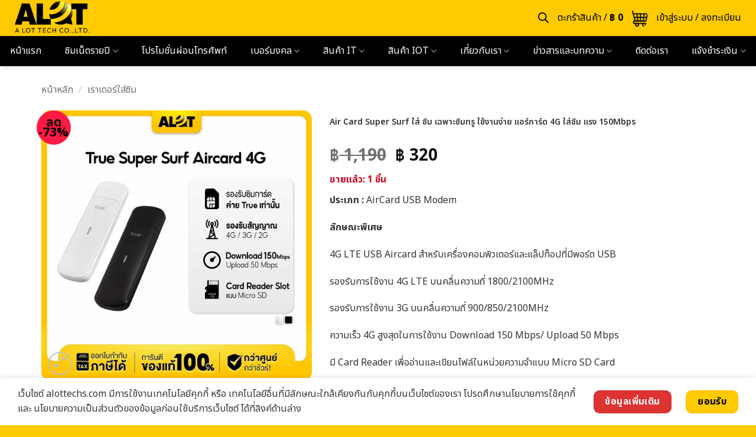

--- FILE ---
content_type: text/html; charset=UTF-8
request_url: https://www.alottechs.com/product/air-card-super-surf-4g-white
body_size: 65354
content:
<!DOCTYPE html> <!--[if IE 9 ]><html lang="th" class="ie9 loading-site no-js"> <![endif]--> <!--[if IE 8 ]><html lang="th" class="ie8 loading-site no-js"> <![endif]--> <!--[if (gte IE 9)|!(IE)]><!--><html lang="th" class="loading-site no-js"> <!--<![endif]--><head><meta charset="UTF-8" /><link rel="profile" href="https://gmpg.org/xfn/11" /><link rel="pingback" href="https://www.alottechs.com/xmlrpc.php" /> <script>(function(html){html.className = html.className.replace(/\bno-js\b/,'js')})(document.documentElement);</script> <meta name='robots' content='index, follow, max-image-preview:large, max-snippet:-1, max-video-preview:-1' />  <script data-cfasync="false" data-pagespeed-no-defer>var gtm4wp_datalayer_name = "dataLayer";
	var dataLayer = dataLayer || [];
	const gtm4wp_use_sku_instead = 0;
	const gtm4wp_currency = 'THB';
	const gtm4wp_product_per_impression = 10;
	const gtm4wp_clear_ecommerce = false;
	const gtm4wp_datalayer_max_timeout = 2000;</script> <meta name="viewport" content="width=device-width, initial-scale=1" /> <style id="aoatfcss" media="all">@keyframes spin{from{transform:rotate(0deg)}to{transform:rotate(360deg)}}.modal{display:none;vertical-align:middle;position:relative;z-index:2;max-width:500px;box-sizing:border-box;width:90%;background:#fff;padding:15px 30px;-webkit-border-radius:8px;-moz-border-radius:8px;-o-border-radius:8px;-ms-border-radius:8px;border-radius:8px;-webkit-box-shadow:0 0 10px #000;-moz-box-shadow:0 0 10px #000;-o-box-shadow:0 0 10px #000;-ms-box-shadow:0 0 10px #000;box-shadow:0 0 10px #000;text-align:left}.clearfix:after{display:block;content:"";clear:both}#seed-confirm-slip-modal{padding:20px;border-radius:3px;box-shadow:0 0 10px rgba(0,0,0,.2)}.seed-confirm-slip-modal-loading{position:fixed;top:0;left:0;width:100%;height:100%;background-color:rgba(255,255,255,.7);display:none}.seed-confirm-slip-modal-loading>.sk-fading-circle{width:40px;height:40px;position:absolute;top:50%;left:50%;-webkit-transform:translate(-50%,-50%);-ms-transform:translate(-50%,-50%);-o-transform:translate(-50%,-50%);transform:translate(-50%,-50%)}.seed-confirm-slip-modal-loading>.sk-fading-circle .sk-circle{width:100%;height:100%;position:absolute;left:0;top:0}.seed-confirm-slip-modal-loading>.sk-fading-circle .sk-circle:before{content:"";display:block;margin:0 auto;width:15%;height:15%;background-color:#333;border-radius:100%;-webkit-animation:sk-circleFadeDelay 1.2s infinite ease-in-out both;animation:sk-circleFadeDelay 1.2s infinite ease-in-out both}.seed-confirm-slip-modal-loading>.sk-fading-circle .sk-circle2{-webkit-transform:rotate(30deg);-ms-transform:rotate(30deg);transform:rotate(30deg)}.seed-confirm-slip-modal-loading>.sk-fading-circle .sk-circle3{-webkit-transform:rotate(60deg);-ms-transform:rotate(60deg);transform:rotate(60deg)}.seed-confirm-slip-modal-loading>.sk-fading-circle .sk-circle4{-webkit-transform:rotate(90deg);-ms-transform:rotate(90deg);transform:rotate(90deg)}.seed-confirm-slip-modal-loading>.sk-fading-circle .sk-circle5{-webkit-transform:rotate(120deg);-ms-transform:rotate(120deg);transform:rotate(120deg)}.seed-confirm-slip-modal-loading>.sk-fading-circle .sk-circle6{-webkit-transform:rotate(150deg);-ms-transform:rotate(150deg);transform:rotate(150deg)}.seed-confirm-slip-modal-loading>.sk-fading-circle .sk-circle7{-webkit-transform:rotate(180deg);-ms-transform:rotate(180deg);transform:rotate(180deg)}.seed-confirm-slip-modal-loading>.sk-fading-circle .sk-circle8{-webkit-transform:rotate(210deg);-ms-transform:rotate(210deg);transform:rotate(210deg)}.seed-confirm-slip-modal-loading>.sk-fading-circle .sk-circle9{-webkit-transform:rotate(240deg);-ms-transform:rotate(240deg);transform:rotate(240deg)}.seed-confirm-slip-modal-loading>.sk-fading-circle .sk-circle10{-webkit-transform:rotate(270deg);-ms-transform:rotate(270deg);transform:rotate(270deg)}.seed-confirm-slip-modal-loading>.sk-fading-circle .sk-circle11{-webkit-transform:rotate(300deg);-ms-transform:rotate(300deg);transform:rotate(300deg)}.seed-confirm-slip-modal-loading>.sk-fading-circle .sk-circle12{-webkit-transform:rotate(330deg);-ms-transform:rotate(330deg);transform:rotate(330deg)}.seed-confirm-slip-modal-loading>.sk-fading-circle .sk-circle2:before{-webkit-animation-delay:-1.1s;animation-delay:-1.1s}.seed-confirm-slip-modal-loading>.sk-fading-circle .sk-circle3:before{-webkit-animation-delay:-1s;animation-delay:-1s}.seed-confirm-slip-modal-loading>.sk-fading-circle .sk-circle4:before{-webkit-animation-delay:-.9s;animation-delay:-.9s}.seed-confirm-slip-modal-loading>.sk-fading-circle .sk-circle5:before{-webkit-animation-delay:-.8s;animation-delay:-.8s}.seed-confirm-slip-modal-loading>.sk-fading-circle .sk-circle6:before{-webkit-animation-delay:-.7s;animation-delay:-.7s}.seed-confirm-slip-modal-loading>.sk-fading-circle .sk-circle7:before{-webkit-animation-delay:-.6s;animation-delay:-.6s}.seed-confirm-slip-modal-loading>.sk-fading-circle .sk-circle8:before{-webkit-animation-delay:-.5s;animation-delay:-.5s}.seed-confirm-slip-modal-loading>.sk-fading-circle .sk-circle9:before{-webkit-animation-delay:-.4s;animation-delay:-.4s}.seed-confirm-slip-modal-loading>.sk-fading-circle .sk-circle10:before{-webkit-animation-delay:-.3s;animation-delay:-.3s}.seed-confirm-slip-modal-loading>.sk-fading-circle .sk-circle11:before{-webkit-animation-delay:-.2s;animation-delay:-.2s}.seed-confirm-slip-modal-loading>.sk-fading-circle .sk-circle12:before{-webkit-animation-delay:-.1s;animation-delay:-.1s}@-webkit-keyframes sk-circleFadeDelay{0%,39%,100%{opacity:0}40%{opacity:1}}@keyframes sk-circleFadeDelay{0%,39%,100%{opacity:0}40%{opacity:1}}@media (min-width:768px){#seed-confirm-slip-modal{padding:32px}}.dgwt-wcas-search-wrapp{position:relative;line-height:100%;display:block;color:#444;min-width:230px;width:100%;text-align:left;margin:0 auto;-webkit-box-sizing:border-box;-moz-box-sizing:border-box;box-sizing:border-box}.dgwt-wcas-suggestions-wrapp{background:#fff;border:1px solid #ddd;border-top:none;padding:0;margin:0;-webkit-box-sizing:border-box;-moz-box-sizing:border-box;box-sizing:border-box;overflow-y:auto}.dgwt-wcas-search-wrapp *{-webkit-box-sizing:border-box;-moz-box-sizing:border-box;box-sizing:border-box}.dgwt-wcas-search-form{margin:0;padding:0;width:100%}input[type=search].dgwt-wcas-search-input{-webkit-box-shadow:none;box-shadow:none;margin:0;-webkit-appearance:textfield;text-align:left}[type=search].dgwt-wcas-search-input::-ms-clear{display:none}[type=search].dgwt-wcas-search-input::-webkit-search-decoration{-webkit-appearance:none}[type=search].dgwt-wcas-search-input::-webkit-search-cancel-button{display:none}.dgwt-wcas-layout-icon .dgwt-wcas-icon-preloader,.dgwt-wcas-search-icon-arrow,.dgwt-wcas-style-pirx .dgwt-wcas-sf-wrapp button.dgwt-wcas-search-submit:before{display:none}button.dgwt-wcas-search-submit{position:relative}.dgwt-wcas-ico-magnifier{bottom:0;left:0;margin:auto;position:absolute;right:0;top:0;height:65%;display:block}.dgwt-wcas-preloader{height:100%;position:absolute;right:0;top:0;width:40px;z-index:-1;background-repeat:no-repeat;background-position:right 15px center;background-size:auto 44%}.dgwt-wcas-voice-search{position:absolute;right:0;top:0;height:100%;width:40px;z-index:1;opacity:.5;align-items:center;justify-content:center;display:none}.dgwt-wcas-loader-circular{height:24px;width:24px;-webkit-animation:2s linear infinite rotate;-moz-animation:2s linear infinite rotate;animation:2s linear infinite rotate}.dgwt-wcas-loader-circular-path{fill:transparent;stroke-linecap:round;stroke-width:4px;stroke-dasharray:1,200;stroke-dashoffset:0;-webkit-transform-origin:50% 50%;-moz-transform-origin:50% 50%;-ms-transform-origin:50% 50%;transform-origin:50% 50%;-webkit-animation:1s ease-in-out infinite dash;-moz-animation:1s ease-in-out infinite dash;animation:1s ease-in-out infinite dash;stroke:#ddd}@-webkit-keyframes rotate{100%{-webkit-transform:rotate(360deg);transform:rotate(360deg)}}@-moz-keyframes rotate{100%{-moz-transform:rotate(360deg);transform:rotate(360deg)}}@keyframes rotate{100%{-webkit-transform:rotate(360deg);-moz-transform:rotate(360deg);transform:rotate(360deg)}}@-webkit-keyframes dash{0%{stroke-dasharray:1,200;stroke-dashoffset:0}50%{stroke-dasharray:89,200;stroke-dashoffset:-35px}100%{stroke-dasharray:89,200;stroke-dashoffset:-124px}}@-moz-keyframes dash{0%{stroke-dasharray:1,200;stroke-dashoffset:0}50%{stroke-dasharray:89,200;stroke-dashoffset:-35px}100%{stroke-dasharray:89,200;stroke-dashoffset:-124px}}@keyframes dash{0%{stroke-dasharray:1,200;stroke-dashoffset:0}50%{stroke-dasharray:89,200;stroke-dashoffset:-35px}100%{stroke-dasharray:89,200;stroke-dashoffset:-124px}}.screen-reader-text{clip:rect(1px,1px,1px,1px);height:1px;overflow:hidden;position:absolute!important;width:1px}.dgwt-wcas-sf-wrapp:after,.dgwt-wcas-sf-wrapp:before{content:"";display:table}.dgwt-wcas-sf-wrapp:after{clear:both}.dgwt-wcas-sf-wrapp{zoom:1;width:100%;max-width:100vw;margin:0;position:relative;background:0 0}.dgwt-wcas-sf-wrapp input[type=search].dgwt-wcas-search-input{width:100%;height:40px;font-size:14px;line-height:100%;padding:10px 15px;margin:0;background:#fff;border:1px solid #ddd;border-radius:3px;-webkit-border-radius:3px;-webkit-appearance:none;box-sizing:border-box}.dgwt-wcas-sf-wrapp input[type=search].dgwt-wcas-search-input::-webkit-input-placeholder{color:#999;font-weight:400;font-style:italic;line-height:normal}.dgwt-wcas-sf-wrapp input[type=search].dgwt-wcas-search-input:-moz-placeholder{color:#999;font-weight:400;font-style:italic;line-height:normal}.dgwt-wcas-sf-wrapp input[type=search].dgwt-wcas-search-input::-moz-placeholder{color:#999;font-weight:400;font-style:italic;line-height:normal}.dgwt-wcas-sf-wrapp input[type=search].dgwt-wcas-search-input:-ms-input-placeholder{color:#999;font-weight:400;font-style:italic;line-height:normal}.dgwt-wcas-sf-wrapp button.dgwt-wcas-search-submit{overflow:visible;position:absolute;border:0;padding:0 15px;margin:0;height:40px;min-width:50px;width:auto;line-height:100%;min-height:100%;right:0;left:auto;top:0;bottom:auto;color:#fff;text-transform:uppercase;background-color:#333;border-radius:0 2px 2px 0;-webkit-border-radius:0 2px 2px 0;text-shadow:0 -1px 0 rgba(0,0,0,.3);-webkit-box-shadow:none;box-shadow:none;-webkit-appearance:none}.dgwt-wcas-sf-wrapp .dgwt-wcas-search-submit:before{content:'';position:absolute;border-width:8px 8px 8px 0;border-style:solid solid solid none;border-color:transparent #333;top:12px;left:-6px}.dgwt-wcas-sf-wrapp .dgwt-wcas-search-submit::-moz-focus-inner{border:0;padding:0}.dgwt-wcas-ico-magnifier,.dgwt-wcas-ico-magnifier-handler,html:not(.dgwt-wcas-overlay-mobile-on) .dgwt-wcas-search-wrapp.dgwt-wcas-layout-icon{max-width:20px}.dgwt-wcas-has-submit .dgwt-wcas-search-submit svg path{fill:#fff}.dgwt-wcas-search-wrapp.dgwt-wcas-layout-icon{min-width:unset}.dgwt-wcas-icon-preloader{margin:auto;position:absolute;top:0;left:0;bottom:0;right:0}html:not(.dgwt-wcas-overlay-mobile-on) .dgwt-wcas-search-wrapp.dgwt-wcas-layout-icon .dgwt-wcas-search-form{opacity:0;display:none;position:absolute;left:0;top:calc(100% + 8px);min-width:500px;z-index:1000}.dgwt-wcas-search-icon{width:20px;height:auto;display:block}.dgwt-wcas-ico-magnifier-handler{margin-bottom:-.2em;width:100%}.dgwt-wcas-style-pirx .dgwt-wcas-sf-wrapp{background:#fff;padding:10px;border-radius:10px}.dgwt-wcas-style-pirx .dgwt-wcas-sf-wrapp input[type=search].dgwt-wcas-search-input{padding:13px 24px 13px 48px;line-height:24px;font-size:17px;border:2px solid transparent;border-radius:30px;height:auto;font-family:Roboto,sans-serif;background-color:#eee}.dgwt-wcas-style-pirx .dgwt-wcas-sf-wrapp button.dgwt-wcas-search-submit{background:0 0;border-radius:100%;border:0;display:flex;align-items:center;justify-content:center;padding:0;margin:0;position:absolute;min-height:33px;min-width:33px;height:33px;width:33px;left:23px;top:21px}.dgwt-wcas-style-pirx .dgwt-wcas-sf-wrapp button.dgwt-wcas-search-submit svg{width:18px;height:18px}.dgwt-wcas-style-pirx .dgwt-wcas-preloader{margin-right:35px}.dgwt-wcas-style-pirx.dgwt-wcas-has-submit .dgwt-wcas-search-submit svg path{fill:#111}.dgwt-wcas-style-pirx .dgwt-wcas-voice-search{right:20px;top:1px;opacity:1}:root{--swiper-theme-color:#007aff}.swiper{margin-left:auto;margin-right:auto;position:relative;overflow:hidden;list-style:none;padding:0;z-index:1}.swiper-wrapper{position:relative;width:100%;height:100%;z-index:1;display:flex;box-sizing:content-box}.swiper-wrapper{transform:translate3d(0px,0,0)}.swiper-pointer-events{touch-action:pan-y}.swiper-slide{flex-shrink:0;width:100%;height:100%;position:relative}:root{--swiper-navigation-size:44px}.swiper-pagination{position:absolute;text-align:center;transform:translate3d(0,0,0);z-index:10}.swiper-pagination-progressbar{background:rgba(0,0,0,.25);position:absolute}.swiper-pagination-progressbar .swiper-pagination-progressbar-fill{background:var(--swiper-pagination-color,var(--swiper-theme-color));position:absolute;left:0;top:0;width:100%;height:100%;transform:scale(0);transform-origin:left top}.swiper-horizontal>.swiper-pagination-progressbar,.swiper-pagination-progressbar.swiper-pagination-horizontal{width:100%;height:4px;left:0;top:0}.swiper .swiper-notification{position:absolute;left:0;top:0;opacity:0;z-index:-1000}:root{--bs-blue:#0d6efd;--bs-indigo:#6610f2;--bs-purple:#6f42c1;--bs-pink:#d63384;--bs-red:#dc3545;--bs-orange:#fd7e14;--bs-yellow:#ffc107;--bs-green:#198754;--bs-teal:#20c997;--bs-cyan:#0dcaf0;--bs-white:#fff;--bs-gray:#6c757d;--bs-gray-dark:#343a40;--bs-primary:#8bc53e;--bs-secondary:#ff3600;--bs-success:#198754;--bs-info:#0dcaf0;--bs-warning:#ffc107;--bs-danger:#dc3545;--bs-light:#f8f9fa;--bs-dark:#212529;--bs-font-sans-serif:system-ui,-apple-system,Segoe UI,Roboto,Ubuntu,Cantarell,Noto Sans,sans-serif,"Segoe UI",Roboto,"Helvetica Neue",Arial,"Noto Sans","Liberation Sans",sans-serif,"Apple Color Emoji","Segoe UI Emoji","Segoe UI Symbol","Noto Color Emoji";--bs-font-monospace:SFMono-Regular,Menlo,Monaco,Consolas,"Liberation Mono","Courier New",monospace;--bs-gradient:linear-gradient(180deg,rgba(255,255,255,.15),rgba(255,255,255,0))}.nav{display:flex;flex-wrap:wrap;padding-left:0;margin-bottom:0;list-style:none}.clearfix:after{display:block;clear:both;content:""}:root{--edge-margin:25px}.header-nav .menu-item{margin-left:20px;margin-right:20px}.footer-widgets .is-divider{display:none}.button{border-radius:25px!important}[data-icon-label]:after{background-color:#000000!important}.button.primary:not(.is-outline){color:#000}@charset "utf-8";html{-ms-text-size-adjust:100%;-webkit-text-size-adjust:100%;font-family:sans-serif}body{margin:0}header,main{display:block}a{background-color:transparent}strong{font-weight:inherit;font-weight:bolder}img{border-style:none}svg:not(:root){overflow:hidden}button,input{font:inherit}button,input{overflow:visible}button{text-transform:none}[type=submit],button,html [type=button]{-webkit-appearance:button}button::-moz-focus-inner,input::-moz-focus-inner{border:0;padding:0}button:-moz-focusring,input:-moz-focusring{outline:1px dotted ButtonText}[type=checkbox]{box-sizing:border-box;padding:0}[type=search]{-webkit-appearance:textfield}[type=search]::-webkit-search-cancel-button,[type=search]::-webkit-search-decoration{-webkit-appearance:none}*,:after,:before,html{box-sizing:border-box}html{background-attachment:fixed}body{-webkit-font-smoothing:antialiased;-moz-osx-font-smoothing:grayscale;color:var(--fs-color-base)}img{display:inline-block;height:auto;max-width:100%;vertical-align:middle}a,button,input{touch-action:manipulation}iframe{max-width:100%}.col{margin:0;padding:0 15px 30px;position:relative;width:100%}.col-inner{background-position:50% 50%;background-repeat:no-repeat;background-size:cover;flex:1 0 auto;margin-left:auto;margin-right:auto;position:relative;width:100%}@media screen and (min-width:850px){.col:first-child .col-inner{margin-left:auto;margin-right:0}.col+.col .col-inner{margin-left:0;margin-right:auto}}@media screen and (max-width:849px){.col{padding-bottom:30px}}@media screen and (min-width:850px){.row-divided>.col+.col:not(.large-12){border-left:1px solid #ececec}}.align-center{justify-content:center!important}.small-12,.small-columns-1>.col{flex-basis:100%;max-width:100%}.small-columns-2 .flickity-slider>.col,.small-columns-2>.col{flex-basis:50%;max-width:50%}@media screen and (min-width:550px){.medium-columns-3 .flickity-slider>.col,.medium-columns-3>.col{flex-basis:33.3333333333%;max-width:33.3333333333%}}@media screen and (min-width:850px){.large-6{flex-basis:50%;max-width:50%}.large-12{flex-basis:100%;max-width:100%}.large-columns-4 .flickity-slider>.col,.large-columns-4>.col{flex-basis:25%;max-width:25%}}.has-shadow>.col>.col-inner{background-color:#fff}.container,.row{margin-left:auto;margin-right:auto;width:100%}.container{padding-left:15px;padding-right:15px}.container,.row{max-width:1080px}.row.row-collapse{max-width:1050px}.row.row-small{max-width:1065px}.row.row-large{max-width:1110px}.flex-row{align-items:center;display:flex;flex-flow:row nowrap;justify-content:space-between;width:100%}.flex-row-col{display:flex;flex-direction:column;justify-content:flex-start}.header .flex-row{height:100%}.flex-col{max-height:100%}.flex-grow{-ms-flex-negative:1;-ms-flex-preferred-size:auto!important;flex:1}.flex-center{margin:0 auto}.flex-left{margin-right:auto}.flex-right{margin-left:auto}@media (min-width:850px){.col2-set{display:flex}.col2-set>div+div{padding-left:30px}}@media (-ms-high-contrast:none){.nav>li>a>i{top:-1px}}.row{display:flex;flex-flow:row wrap;width:100%}.row>div:not(.col):not([class^=col-]):not([class*=" col-"]){width:100%!important}.lightbox-content .row:not(.row-collapse),.row .row:not(.row-collapse){margin-left:-15px;margin-right:-15px;padding-left:0;padding-right:0;width:auto}.row-full-width{max-width:100%!important}.row-collapse{padding:0}.row-collapse>.col{padding:0!important}.row .row-small:not(.row-collapse){margin-bottom:0;margin-left:-10px;margin-right:-10px}.row-small>.col,.row-small>.flickity-viewport>.flickity-slider>.col{margin-bottom:0;padding:0 9.8px 19.6px}@media screen and (min-width:850px){.row-large{padding-left:0;padding-right:0}.row-large>.col{margin-bottom:0;padding:0 30px 30px}}.nav-dropdown{background-color:#fff;color:var(--fs-color-base);display:table;left:-99999px;margin:0;max-height:0;min-width:260px;opacity:0;padding:20px 0;position:absolute;text-align:left;visibility:hidden;z-index:9}.dark.nav-dropdown{color:#f1f1f1}.nav-dropdown:after{clear:both;content:"";display:block;height:0;visibility:hidden}.nav-dropdown li{display:block;margin:0;vertical-align:top}.nav-dropdown>li.html{min-width:260px}.nav-dropdown>li>a{display:block;line-height:1.3;padding:10px 20px;width:auto}.nav-dropdown>li:last-child:not(.nav-dropdown-col)>a{border-bottom:0!important}.nav-dropdown.nav-dropdown-simple li.html{padding:0 20px 10px}.nav-dropdown-has-arrow li.has-dropdown:after,.nav-dropdown-has-arrow li.has-dropdown:before{border:solid transparent;bottom:-2px;content:"";height:0;left:50%;opacity:0;position:absolute;width:0;z-index:10}.nav-dropdown-has-arrow li.has-dropdown:after{border-color:hsla(0,0%,87%,0) hsla(0,0%,87%,0) #fff;border-width:8px;margin-left:-8px}.nav-dropdown-has-arrow li.has-dropdown:before{border-width:11px;margin-left:-11px;z-index:-999}.nav-dropdown-has-shadow .nav-dropdown{box-shadow:1px 1px 15px rgba(0,0,0,.15)}.nav p{margin:0;padding-bottom:0}.nav,.nav ul:not(.nav-dropdown){margin:0;padding:0}.nav>li>button{margin-bottom:0}.nav{align-items:center;display:flex;flex-flow:row wrap;width:100%}.nav,.nav>li{position:relative}.nav>li{display:inline-block;list-style:none;margin:0 7px;padding:0}.nav>li>a{align-items:center;display:inline-flex;flex-wrap:wrap;padding:10px 0}.nav-center{justify-content:center}.nav-left{justify-content:flex-start}.nav-right{justify-content:flex-end}.nav-dropdown>li>a,.nav>li>a{color:rgba(74,74,74,.85)}.nav-dropdown>li>a{display:block}.nav>li.active>a{color:hsla(0,0%,7%,.85)}.nav li:first-child{margin-left:0!important}.nav li:last-child{margin-right:0!important}.nav-uppercase>li>a{font-weight:bolder;letter-spacing:.02em;text-transform:uppercase}li.html form,li.html input{margin:0}.nav-pills>li.active>a{background-color:var(--fs-color-primary);color:#fff;opacity:1}.tabbed-content{display:flex;flex-flow:row wrap}.tabbed-content .nav,.tabbed-content .tab-panels{width:100%}.tab-panels{padding-top:1em}.tab-panels .entry-content{padding:0}.tab-panels .panel.active{display:block!important}.nav-pills>li{margin:0}.nav-pills>li>a{line-height:2.5em;padding:0 .75em}.nav-pills>li>a{border-radius:99px}.toggle{box-shadow:none!important;color:currentColor;height:auto;line-height:1;margin:0 5px 0 0;opacity:.6;padding:0;width:45px}.toggle i{font-size:1.8em}.nav.nav-vertical{flex-flow:column}.nav.nav-vertical li{list-style:none;margin:0;width:100%}.nav-vertical li li{font-size:1em;padding-left:.5em}.nav-vertical>li{align-items:center;display:flex;flex-flow:row wrap}.nav-vertical>li ul{width:100%}.nav-vertical>li>a,.nav-vertical>li>ul>li a{align-items:center;display:flex;flex-grow:1;width:auto}.nav-vertical>li.html{padding-bottom:1em;padding-top:1em}.nav-vertical>li>ul li a{color:#4a4a4a}.nav-vertical>li>ul{margin:0 0 2em;padding-left:1em}.nav .children{left:-99999px;opacity:0;position:fixed;transform:translateX(-10px)}@media (prefers-reduced-motion){.nav .children{opacity:1;transform:none}}.nav-sidebar.nav-vertical>li+li{border-top:1px solid #ececec}.nav-vertical>li+li{border-top:1px solid #ececec}.badge-container{margin:30px 0 0}.box{margin:0 auto;position:relative;width:100%}.box a{display:inline-block}.box-image>div>a{display:block}.box-text{font-size:.9em;padding-bottom:1.4em;padding-top:.7em;position:relative;width:100%}.has-shadow .box-text{padding-left:1.2em;padding-right:1.2em}@media (max-width:549px){.box-text{font-size:85%}}.box-image{height:auto;margin:0 auto;overflow:hidden;position:relative}.box-image[style*=-radius]{-webkit-mask-image:-webkit-radial-gradient(#fff,#000)}.box-image img{margin:0 auto;max-width:100%;width:100%}.button,button{background-color:transparent;border:1px solid transparent;border-radius:0;box-sizing:border-box;color:currentColor;display:inline-block;font-size:.97em;font-weight:bolder;letter-spacing:.03em;line-height:2.4em;margin-right:1em;margin-top:0;max-width:100%;min-height:2.5em;min-width:24px;padding:0 1.2em;position:relative;text-align:center;text-decoration:none;text-rendering:optimizeLegibility;text-shadow:none;text-transform:uppercase;vertical-align:middle}.button span{display:inline-block;line-height:1.6}.button{background-color:var(--fs-color-primary);border-color:rgba(0,0,0,.05);color:#fff}.dark .button{color:#fff}.primary{background-color:var(--fs-color-primary)}.secondary{background-color:var(--fs-color-secondary)}.text-center .button:first-of-type{margin-left:0!important}.text-center .button:last-of-type{margin-right:0!important}button[disabled]{opacity:.6}.flex-col .button,.flex-col button,.flex-col input{margin-bottom:0}.is-divider{background-color:rgba(0,0,0,.1);display:block;height:3px;margin:1em 0;max-width:30px;width:100%}.widget .is-divider{margin-top:.66em}.dark .is-divider{background-color:hsla(0,0%,100%,.3)}form{margin-bottom:0}input[type=email],input[type=password],input[type=search],input[type=text]{background-color:#fff;border:1px solid #ddd;border-radius:0;box-shadow:inset 0 1px 2px rgba(0,0,0,.1);box-sizing:border-box;color:#333;font-size:.97em;height:2.507em;max-width:100%;padding:0 .75em;vertical-align:middle;width:100%}@media (max-width:849px){input[type=email],input[type=password],input[type=search],input[type=text]{font-size:1rem}}input[type=email],input[type=search],input[type=text]{-webkit-appearance:none;-moz-appearance:none;appearance:none}label{display:block;font-size:.9em;font-weight:700;margin-bottom:.4em}input[type=checkbox]{display:inline;font-size:16px;margin-right:10px}i[class^=icon-]{speak:none!important;display:inline-block;font-display:block;font-family:fl-icons!important;font-style:normal!important;font-variant:normal!important;font-weight:400!important;line-height:1.2;margin:0;padding:0;position:relative;text-transform:none!important}.button i,button i{top:-1.5px;vertical-align:middle}.nav>li>a>i{font-size:20px;vertical-align:middle}.nav>li>a>i.icon-menu{font-size:1.9em}.nav>li.has-icon>a>i{min-width:1em}.button:not(.icon)>i{margin-left:-.15em;margin-right:.4em}.has-dropdown .icon-angle-down{font-size:16px;margin-left:.2em;opacity:.6}.image-icon{display:inline-block;height:auto;position:relative;vertical-align:middle}span+.image-icon{margin-left:10px}.image-icon img{max-width:32px;min-width:100%}[data-icon-label]{position:relative}[data-icon-label="0"]:after{display:none}[data-icon-label]:after{background-color:var(--fs-color-secondary);border-radius:99px;box-shadow:1px 1px 3px 0 rgba(0,0,0,.3);color:#fff;content:attr(data-icon-label);font-family:Arial,Sans-serif!important;font-size:11px;font-style:normal;font-weight:bolder;height:17px;letter-spacing:-.5px;line-height:17px;min-width:17px;opacity:.9;padding-left:2px;padding-right:2px;position:absolute;right:-10px;text-align:center;top:-10px;z-index:1}img{opacity:1}.col-inner>.img:not(:last-child){margin-bottom:1em}.img,.img .img-inner{position:relative}.img .img-inner{overflow:hidden}.img,.img img{width:100%}.overlay{background-color:rgba(0,0,0,.15);height:100%;left:-1px;right:-1px;top:0}.overlay{bottom:0;position:absolute}.image-cover{background-position:50% 50%;background-size:cover;height:auto;overflow:hidden;padding-top:100%;position:relative}.image-cover img{bottom:0;font-family:"object-fit: cover;";height:100%;left:0;-o-object-fit:cover;object-fit:cover;-o-object-position:50% 50%;object-position:50% 50%;position:absolute;right:0;top:0;width:100%}.image-tools{padding:10px;position:absolute}.image-tools.top.right{padding-bottom:0;padding-left:0}@media only screen and (max-device-width:1024px){.image-tools{opacity:1!important;padding:5px}}.tag-label{background-color:rgba(0,0,0,.4);border-radius:2px;color:#fff;display:inline-block;font-size:.65em;font-weight:700;letter-spacing:1.1px;line-height:1;padding:2px 5px;text-transform:uppercase}.lightbox-content{background-color:#fff;box-shadow:3px 3px 20px 0 rgba(0,0,0,.15);margin:0 auto;max-width:875px;position:relative}.lightbox-content .lightbox-inner{padding:30px 20px}.mfp-hide{display:none!important}.loading-spin{position:relative}.loading-spin{animation:spin .6s linear infinite;border-bottom:3px solid rgba(0,0,0,.1)!important;border-left:3px solid var(--fs-color-primary);border-radius:50%;border-right:3px solid rgba(0,0,0,.1)!important;border-top:3px solid rgba(0,0,0,.1)!important;content:"";font-size:10px;height:30px;margin:0 auto;opacity:.8;text-indent:-9999em;width:30px}.dark.loading-spin{border:3px solid rgba(0,0,0,.1)!important;border-left-color:#fff!important}.loading-spin.centered{left:50%;margin-left:-15px;margin-top:-15px;position:absolute;top:50%;z-index:99}.loading-spin{border-radius:50%;height:30px;width:30px}@keyframes spin{0%{transform:rotate(0deg)}to{transform:rotate(1turn)}}label{color:#222}.row-slider,.slider{position:relative;scrollbar-width:none}.slider:not(.flickity-enabled){-ms-overflow-style:-ms-autohiding-scrollbar;overflow-x:scroll;overflow-y:hidden;white-space:nowrap;width:auto}.row-slider::-webkit-scrollbar,.slider::-webkit-scrollbar{height:0!important;width:0!important}.row.row-slider:not(.flickity-enabled){display:block}.slider>div:not(.col){width:100%}.flickity-enabled{display:block;position:relative}.flickity-viewport{height:100%;overflow:hidden;position:relative;width:100%}.flickity-slider{height:100%;position:absolute;width:100%}.flickity-prev-next-button{background-color:transparent;border:none;bottom:40%;color:#111;margin:0;opacity:0;padding:0;position:absolute;top:40%;width:36px}.flickity-prev-next-button.next{right:2%;transform:translateX(-20%)}.flickity-prev-next-button.previous{left:2%;transform:translateX(20%)}.flickity-prev-next-button:disabled,button.flickity-prev-next-button[disabled]{background:none!important;box-shadow:none!important;opacity:0!important}@media (prefers-reduced-motion){.flickity-prev-next-button.next,.flickity-prev-next-button.previous{transform:none!important}}.slider-nav-reveal{overflow:hidden;padding-top:0}.slider-nav-reveal .flickity-prev-next-button{background-color:#fff;bottom:0;box-shadow:0 -150px 15px 0 rgba(0,0,0,.3);height:100%;margin:0!important;top:-2px;width:30px}.slider-nav-reveal .flickity-prev-next-button.next{left:auto!important;right:-1px!important;transform:translateX(10%)}.slider-nav-reveal .flickity-prev-next-button.previous{left:-1px!important;right:auto!important;transform:translateX(-10%)}@media screen and (max-width:549px){.row-slider .flickity-prev-next-button{background-color:transparent!important;box-shadow:none!important;opacity:.8;transform:translateX(0)!important;width:20px!important}}a{color:var(--fs-experimental-link-color);text-decoration:none}a.plain{color:currentColor}.dark a{color:currentColor}ul{list-style:disc}ul{margin-top:0;padding:0}ul ul{margin:1.5em 0 1.5em 3em}li{margin-bottom:.6em}.col-inner ul li{margin-left:1.3em}.col-inner ul li.tab{margin-left:0}.button,button,input{margin-bottom:1em}form,p,ul{margin-bottom:1.3em}form p{margin-bottom:.5em}body{line-height:1.6}h2,h4{color:#555;margin-bottom:.5em;margin-top:0;text-rendering:optimizeSpeed;width:100%}h2{line-height:1.3}h2{font-size:1.6em}.h3{font-size:1.25em}h4{font-size:1.125em}@media (max-width:549px){h2{font-size:1.2em}h4{font-size:1em}}p{margin-top:0}.uppercase{letter-spacing:.05em;line-height:1.05;text-transform:uppercase}.uppercase{line-height:1.2;text-transform:uppercase}.is-larger{font-size:1.3em}.is-large{font-size:1.15em}.is-small,.is-small.button{font-size:.8em}.is-xxsmall{font-size:.6em}@media (max-width:549px){.is-larger{font-size:1.2em}.is-large{font-size:1em}}.box-text a:not(.button),.box-text h4{line-height:1.3;margin-bottom:.1em;margin-top:.1em}.box-text p{margin-bottom:.1em;margin-top:.1em}.box-text .button{margin-top:1em}.nav>li>a{font-size:.8em}.nav>li.html{font-size:.85em}.nav-size-large>li>a{font-size:1em}.clearfix:after,.container:after,.row:after{clear:both;content:"";display:table}@media (max-width:549px){.hide-for-small{display:none!important}}@media (min-width:550px){.show-for-small{display:none!important}}@media (min-width:850px){.show-for-medium{display:none!important}}@media (max-width:849px){.hide-for-medium{display:none!important}.medium-text-center{float:none!important;text-align:center!important;width:100%!important}}.full-width{display:block;max-width:100%!important;padding-left:0!important;padding-right:0!important;width:100%!important}.mb-0{margin-bottom:0!important}.pb{padding-bottom:30px}.pt{padding-top:30px}.pb-0{padding-bottom:0!important}.inner-padding{padding:30px}.text-left{text-align:left}.text-center{text-align:center}.text-center .is-divider,.text-center>div,.text-center>div>div{margin-left:auto;margin-right:auto}.text-left .is-divider{margin-left:0;margin-right:auto}.relative{position:relative!important}.absolute{position:absolute!important}.top{top:0}.right{right:0}.left{left:0}.bottom,.fill{bottom:0}.fill{height:100%;left:0;margin:0!important;padding:0!important;position:absolute;right:0;top:0}.circle{border-radius:999px!important;-o-object-fit:cover;object-fit:cover}.hidden{display:none!important;visibility:hidden!important}.z-1{z-index:21}.flex{display:flex}.op-7{opacity:.7}.op-8{opacity:.8}.no-scrollbar{-ms-overflow-style:-ms-autohiding-scrollbar;scrollbar-width:none}.no-scrollbar::-webkit-scrollbar{height:0!important;width:0!important}.screen-reader-text{clip:rect(1px,1px,1px,1px);height:1px;overflow:hidden;position:absolute!important;width:1px}.has-shadow .box:not(.box-overlay):not(.box-shade){background-color:#fff}.row-box-shadow-1 .col-inner{box-shadow:0 1px 3px -2px rgba(0,0,0,.12),0 1px 2px rgba(0,0,0,.24)}.hover-slide-in,.show-on-hover{filter:blur(0);opacity:0}.hover-slide-in{transform:translateY(100%) translateZ(0)}@media (prefers-reduced-motion){.hover-slide-in{transform:translateZ(0)}}.dark,.dark p{color:#f1f1f1}.nav-dark .nav>li>a,.nav-dropdown.dark>li>a{color:hsla(0,0%,100%,.8)}.nav-dark .nav>li.active>a{color:#fff}.nav-dropdown.dark>li>a{border-color:hsla(0,0%,100%,.2)}:root{--flatsome-scroll-padding-top:calc(var(--flatsome--header--sticky-height, 0px) + var(--wp-admin--admin-bar--height, 0px))}html{overflow-x:hidden;scroll-padding-top:var(--flatsome-scroll-padding-top)}@supports (overflow:clip){body{overflow-x:clip}}#main,#wrapper{background-color:#fff;position:relative}.ux-body-overlay{background-color:rgba(0,0,0,.3);bottom:0;display:block;height:100%;left:0;opacity:0;position:fixed;right:0;top:0;visibility:hidden;width:100%;z-index:29}.header,.header-wrapper{background-position:50% 0;background-size:cover;position:relative;width:100%;z-index:1001}.header-bg-color{background-color:hsla(0,0%,100%,.9)}.header-bottom{align-items:center;display:flex;flex-wrap:no-wrap}.header-bg-color,.header-bg-image{background-position:50% 0}.header-main{position:relative;z-index:10}.header-bottom{min-height:35px;position:relative;z-index:9}.top-divider{border-top:1px solid;margin-bottom:-1px;opacity:.1}.header-shadow .header-wrapper{box-shadow:1px 1px 10px rgba(0,0,0,.15)}.nav>li.header-divider{border-left:1px solid rgba(0,0,0,.1);height:30px;margin:0 7.5px;position:relative;vertical-align:middle}.header-block{min-height:15px;width:100%}.header-full-width .container{max-width:100%!important}.entry-content{padding-bottom:1.5em;padding-top:1.5em}.box-blog-post .is-divider{height:2px;margin-bottom:.5em;margin-top:.5em}html{background-color:#4d4d4d}.logo{line-height:1;margin:0}.logo a{color:var(--fs-color-primary);display:block;font-size:32px;font-weight:bolder;margin:0;text-decoration:none;text-transform:uppercase}.logo img{display:block;width:auto}.header-logo-dark{display:none!important}.logo-left .logo{margin-left:0;margin-right:30px}@media screen and (max-width:849px){.header-inner .nav{flex-wrap:nowrap}.medium-logo-center .flex-left{flex:1 1 0;order:1}.medium-logo-center .logo{margin:0 15px;order:2;text-align:center}.medium-logo-center .logo img{margin:0 auto}.medium-logo-center .flex-right{flex:1 1 0;order:3}}.page-title{position:relative}.page-title-inner{min-height:60px;padding-top:20px;position:relative}.normal-title{background-color:#f7f7f7;border-bottom:1px solid #ececec;border-top:1px solid #ececec}.normal-title .page-title-inner{padding-bottom:15px;padding-top:15px}.sidebar-menu .search-form{display:block!important}.sidebar-menu .search-form{padding:5px 0;width:100%}.flatsome-cookies{background-color:#fff;bottom:0;box-shadow:0 0 9px rgba(0,0,0,.14);left:0;outline:0;padding:15px 30px;position:fixed;right:0;top:auto;transform:translate3d(0,100%,0);z-index:999}.flatsome-cookies__inner{align-items:center;display:flex;justify-content:space-between}.flatsome-cookies__text{flex:1 1 auto;padding-right:30px}.flatsome-cookies__buttons{flex:0 0 auto}.flatsome-cookies__buttons>.button{margin-bottom:0;margin-right:20px}.flatsome-cookies__buttons>.button:last-child{margin-right:0}.flatsome-cookies--active{transform:none}@media (max-width:849px){.flatsome-cookies__inner{align-items:stretch;flex-direction:column;font-size:.9em;text-align:center}.flatsome-cookies__buttons{margin-top:15px}.flatsome-cookies__text{padding-right:0}}.icon-user:before{content:""}.icon-menu:before{content:""}.icon-google-plus:before{content:""}.icon-angle-down:before{content:""}.icon-facebook:before{content:""}.social-button{background-color:currentColor!important;border-color:currentColor!important}.social-button>i,.social-button>span{color:#fff!important}.button.facebook:not(.is-outline){color:#3a589d!important}.button.google-plus:not(.is-outline){color:#dd4e31!important}@charset "utf-8";.grid-tools{backface-visibility:hidden;display:flex;margin-bottom:-1px;padding:0!important;white-space:nowrap;width:100%}.woocommerce-form-login .button{margin-bottom:0}.woocommerce-privacy-policy-text{font-size:85%}.form-row-wide{clear:both}.my-account-header .button{margin-bottom:5px;margin-top:5px}.woocommerce-form-register .woocommerce-privacy-policy-text{margin-bottom:1.5em}.password-input{display:block;position:relative}.woocommerce-form input[type=password]{padding:0 2em 0 .75em}.show-password-input{line-height:1.35;padding:.618em;position:absolute;right:0;top:0;visibility:hidden}.show-password-input:after{content:"";font-family:fl-icons}#login-form-popup .woocommerce-form{margin-bottom:0}.price{line-height:1}.price-wrapper .price{display:block}span.amount{color:#111;font-weight:700;white-space:nowrap}.header-cart-title span.amount{color:currentColor}.woocommerce-mini-cart__empty-message{text-align:center}.header-cart-icon{position:relative}.cart-popup-title>span{display:block;font-size:1.125em}.cart-popup-inner{display:flex;flex-direction:column;padding-bottom:0}.cart-popup-inner>:last-child{margin-bottom:30px}.cart-popup-inner .widget_shopping_cart{margin-bottom:0}.cart-popup-inner .widget_shopping_cart,.cart-popup-inner .widget_shopping_cart_content{display:flex;flex:1;flex-direction:column}@media (min-height:500px){.cart-popup-inner--sticky{min-height:calc(100vh - var(--wp-admin--admin-bar--height, 0px))}}.ux-mini-cart-empty{gap:30px;padding:15px 0}.ux-mini-cart-empty .woocommerce-mini-cart__empty-message{margin-bottom:0}@import url('https://fonts.googleapis.com/css2?family=Kanit:ital,wght@0,100;0,200;0,300;0,400;0,500;0,600;0,700;0,800;0,900;1,100;1,200;1,300;1,400;1,500;1,600;1,700;1,800;1,900&display=swap') .grecaptcha-badge{visibility:hidden}.header-inner{padding-left:25px;padding-right:25px}.header-nav-main{justify-content:center}.header-search-form{max-width:400px}.menu-item .nav-dropdown-simple li:first-child{margin-left:20px!important}.cart-item .nav-dropdown-simple li:first-child{margin-left:0!important}.badge-container{margin:-8px 0 0}@font-face{font-family:'Noto Sans Thai';font-style:normal;font-weight:100;font-stretch:normal;font-display:swap;src:url(https://fonts.gstatic.com/s/notosansthai/v29/iJWnBXeUZi_OHPqn4wq6hQ2_hbJ1xyN9wd43SofNWcd1MKVQt_So_9CdU5RspzE.ttf) format('truetype')}@font-face{font-family:'Noto Sans Thai';font-style:normal;font-weight:200;font-stretch:normal;font-display:swap;src:url(https://fonts.gstatic.com/s/notosansthai/v29/iJWnBXeUZi_OHPqn4wq6hQ2_hbJ1xyN9wd43SofNWcd1MKVQt_So_9CdUxRtpzE.ttf) format('truetype')}@font-face{font-family:'Noto Sans Thai';font-style:normal;font-weight:300;font-stretch:normal;font-display:swap;src:url(https://fonts.gstatic.com/s/notosansthai/v29/iJWnBXeUZi_OHPqn4wq6hQ2_hbJ1xyN9wd43SofNWcd1MKVQt_So_9CdU8ptpzE.ttf) format('truetype')}@font-face{font-family:'Noto Sans Thai';font-style:normal;font-weight:400;font-stretch:normal;font-display:swap;src:url(https://fonts.gstatic.com/s/notosansthai/v29/iJWnBXeUZi_OHPqn4wq6hQ2_hbJ1xyN9wd43SofNWcd1MKVQt_So_9CdU5RtpzE.ttf) format('truetype')}@font-face{font-family:'Noto Sans Thai';font-style:normal;font-weight:500;font-stretch:normal;font-display:swap;src:url(https://fonts.gstatic.com/s/notosansthai/v29/iJWnBXeUZi_OHPqn4wq6hQ2_hbJ1xyN9wd43SofNWcd1MKVQt_So_9CdU6ZtpzE.ttf) format('truetype')}@font-face{font-family:'Noto Sans Thai';font-style:normal;font-weight:600;font-stretch:normal;font-display:swap;src:url(https://fonts.gstatic.com/s/notosansthai/v29/iJWnBXeUZi_OHPqn4wq6hQ2_hbJ1xyN9wd43SofNWcd1MKVQt_So_9CdU0pqpzE.ttf) format('truetype')}@font-face{font-family:'Noto Sans Thai';font-style:normal;font-weight:700;font-stretch:normal;font-display:swap;src:url(https://fonts.gstatic.com/s/notosansthai/v29/iJWnBXeUZi_OHPqn4wq6hQ2_hbJ1xyN9wd43SofNWcd1MKVQt_So_9CdU3NqpzE.ttf) format('truetype')}@font-face{font-family:'Noto Sans Thai';font-style:normal;font-weight:800;font-stretch:normal;font-display:swap;src:url(https://fonts.gstatic.com/s/notosansthai/v29/iJWnBXeUZi_OHPqn4wq6hQ2_hbJ1xyN9wd43SofNWcd1MKVQt_So_9CdUxRqpzE.ttf) format('truetype')}@font-face{font-family:'Noto Sans Thai';font-style:normal;font-weight:900;font-stretch:normal;font-display:swap;src:url(https://fonts.gstatic.com/s/notosansthai/v29/iJWnBXeUZi_OHPqn4wq6hQ2_hbJ1xyN9wd43SofNWcd1MKVQt_So_9CdUz1qpzE.ttf) format('truetype')}.screen-reader-text{clip:rect(1px,1px,1px,1px);word-wrap:normal!important;border:0;clip-path:inset(50%);height:1px;margin:-1px;overflow:hidden;overflow-wrap:normal!important;padding:0;position:absolute!important;width:1px}:root{--gkt-color-brand:#2e1645;--gkt-color-dark-gray:#32373c;--gkt-color-light-gray:#f3f4f5;--gkt-color-light-gray-darken:#d7dbde;--gkt-color-primary:#0366d6;--gkt-color-success:#4ab866;--gkt-color-danger:#d94f4f;--gkt-color-warning:#f0b849;--gkt-color-info:#2ebef5;--gkt-border-radius:5px}.entry-content{counter-reset:h2}.woocommerce form .form-row .required{visibility:visible}:root{--wvs-tick:url("data:image/svg+xml;utf8,%3Csvg filter='drop-shadow(0px 0px 2px rgb(0 0 0 / .8))' xmlns='http://www.w3.org/2000/svg'  viewBox='0 0 30 30'%3E%3Cpath fill='none' stroke='%23ffffff' stroke-linecap='round' stroke-linejoin='round' stroke-width='4' d='M4 16L11 23 27 7'/%3E%3C/svg%3E");--wvs-cross:url("data:image/svg+xml;utf8,%3Csvg filter='drop-shadow(0px 0px 5px rgb(255 255 255 / .6))' xmlns='http://www.w3.org/2000/svg' width='72px' height='72px' viewBox='0 0 24 24'%3E%3Cpath fill='none' stroke='%23ff3a3a' stroke-linecap='round' stroke-width='0.6' d='M5 5L19 19M19 5L5 19'/%3E%3C/svg%3E");--wvs-single-product-item-width:30px;--wvs-single-product-item-height:30px;--wvs-single-product-item-font-size:16px}@font-face{font-family:"fl-icons";font-display:block;src:url(https://www.alottechs.com/wp-content/themes/flatsome/assets/css/icons/fl-icons.eot?v=3.20.4);src:url(https://www.alottechs.com/wp-content/themes/flatsome/assets/css/icons/fl-icons.eot#iefix?v=3.20.4) format("embedded-opentype"),url(https://www.alottechs.com/wp-content/themes/flatsome/assets/css/icons/fl-icons.woff2?v=3.20.4) format("woff2"),url(https://www.alottechs.com/wp-content/themes/flatsome/assets/css/icons/fl-icons.ttf?v=3.20.4) format("truetype"),url(https://www.alottechs.com/wp-content/themes/flatsome/assets/css/icons/fl-icons.woff?v=3.20.4) format("woff"),url(https://www.alottechs.com/wp-content/themes/flatsome/assets/css/icons/fl-icons.svg?v=3.20.4#fl-icons) format("svg")}.dgwt-wcas-ico-magnifier,.dgwt-wcas-ico-magnifier-handler{max-width:20px}.dgwt-wcas-search-wrapp{max-width:600px}.header-search-form{min-width:250px}:root{--primary-color: #ffca00;--fs-color-primary: #ffca00;--fs-color-secondary: #dd3333;--fs-color-success: #add166;--fs-color-alert: #dd3333;--fs-color-base: #333333;--fs-experimental-link-color: #0d63af;--fs-experimental-link-color-hover: #000000}.container,.row{max-width:1170px}.row.row-collapse{max-width:1140px}.row.row-small{max-width:1162.5px}.row.row-large{max-width:1200px}.header-main{height:61px}#logo img{max-height:61px}#logo{width:129px}#logo img{padding:5px 0}.header-bottom{min-height:11px}.search-form{width:10%}.header-bg-color{background-color:#ffca00}.header-bottom{background-color:#000000}.header-main .nav>li>a{line-height:33px}.header-wrapper:not(.stuck) .header-main .header-nav{margin-top:-36px}.header-bottom-nav>li>a{line-height:31px}@media (max-width:549px){.header-main{height:52px}#logo img{max-height:52px}}.nav-dropdown{border-radius:3px}.nav-dropdown{font-size:75%}.nav-dropdown-has-arrow li.has-dropdown:after{border-bottom-color:#000000}.nav .nav-dropdown{background-color:#000000}h2,h4,.heading-font{color:#333333}.header:not(.transparent) .header-nav-main.nav>li>a{color:#000000}.header:not(.transparent) .header-bottom-nav.nav>li>a{color:#ffffff}.header:not(.transparent) .header-bottom-nav.nav>li.active>a{color:#ffffff}[data-icon-label]:after{background-color:#ed1b24!important}button:not(.icon),.button:not(.icon){border-radius:25px!important}.header-main .nav>li>a>i:not(.icon-angle-down){color:#000000!important}html{background-color:#ffca00}.product-small .show-on-hover{opacity:1}.nav>li>a>i.icon-menu{width:90%;height:1px;display:block;background:#000}.nav-icon a{display:block;height:40px!important;position:relative!important;height:50px!important}.nav>li>a>i.icon-menu{width:100%;height:1.5px;display:block;background:black;position:absolute;left:0;top:50%}.nav>li>a>i.icon-menu:before{width:100%;height:1.5px;display:block;background:black;content:" ";position:absolute;left:0;top:-8px}.nav>li>a>i.icon-menu:after{width:100%;height:1.5px;display:block;background:black;content:" ";position:absolute;left:0;top:8px}html body,html h2,html h4,html p,html a,html li,html span,html div,html strong,html button,html input{font-family:"Noto Sans Thai",sans-serif!important}.button.primary{color:#000!important;font-weight:bold}.product-small bdi,.product-small .price,.product-small .amount{color:#000!important}.header-wrapper:not(.stuck) .header-main .header-nav{margin-top:auto!important}#logo img{padding:0!important;max-height:100%!important}.header-main{height:61px!important}.header-main .nav>li>a{line-height:unset!important}.header:not(.transparent) .header-nav-main.nav>li>a{font-size:1rem!important}.slider-nav-reveal .flickity-prev-next-button{background-color:unset!important;box-shadow:unset!important}.header-block{display:none}.badge-container{margin:0;font-weight:lighter}ul{padding-inline-start:40px;!important}button:not(.icon),.button:not(.icon){border-radius:10px!important}.col-inner>.img:not(:last-child){margin-bottom:0!important}.woocommerce-LoopProduct-link.woocommerce-loop-product__link{display:-webkit-box;-webkit-box-orient:vertical;-webkit-line-clamp:2;overflow:hidden;text-overflow:ellipsis;white-space:normal;max-height:3.6em}.col+.col .col-inner{border-radius:10px}.col:first-child .col-inner{border-radius:10px}.has-shadow .box:not(.box-overlay):not(.box-shade){border-radius:10px}.flickity-prev-next-button.next{right:0!important}.flickity-prev-next-button.previous{left:0!important}.woocommerce-Price-amount.amount{font-size:16px}.woocommerce-LoopProduct-link.woocommerce-loop-product__link{font-weight:300}.row-collapse>.col{padding:0!important}.col-inner{--tw-border-opacity: 1;  border-color: rgb(223 223 223 / var(--tw-border-opacity));  border-width: 1px;}.product-small .box-image{border-radius:5% 5% 0 0!important}.dgwt-wcas-ico-magnifier,.dgwt-wcas-ico-magnifier-handler,html:not(.dgwt-wcas-overlay-mobile-on) .dgwt-wcas-search-wrapp.dgwt-wcas-layout-icon{margin-right:0}img{border-radius:15px}.no-radius-cover img{border-radius:0!important}.product-small .box-image img{border-radius:0!important}picture.header_logo.header-logo>img{border-radius:0!important}.tab-panels .flickity-enabled:not(.is-draggable) .flickity-slider{display:flex!important;justify-content:center!important;transform:none!important;width:100%!important;flex-wrap:wrap!important}.tab-panels .flickity-enabled:not(.is-draggable) .col{position:relative!important;left:auto!important;top:auto!important;margin:0!important;float:none!important}.tab-panels .flickity-viewport{padding-bottom:20px!important;overflow:visible!important}.tab-panels .flickity-slider{height:auto!important}html{overflow-y:scroll}:root{--wp--preset--aspect-ratio--square: 1;--wp--preset--aspect-ratio--4-3: 4/3;--wp--preset--aspect-ratio--3-4: 3/4;--wp--preset--aspect-ratio--3-2: 3/2;--wp--preset--aspect-ratio--2-3: 2/3;--wp--preset--aspect-ratio--16-9: 16/9;--wp--preset--aspect-ratio--9-16: 9/16;--wp--preset--color--black: #000000;--wp--preset--color--cyan-bluish-gray: #abb8c3;--wp--preset--color--white: #ffffff;--wp--preset--color--pale-pink: #f78da7;--wp--preset--color--vivid-red: #cf2e2e;--wp--preset--color--luminous-vivid-orange: #ff6900;--wp--preset--color--luminous-vivid-amber: #fcb900;--wp--preset--color--light-green-cyan: #7bdcb5;--wp--preset--color--vivid-green-cyan: #00d084;--wp--preset--color--pale-cyan-blue: #8ed1fc;--wp--preset--color--vivid-cyan-blue: #0693e3;--wp--preset--color--vivid-purple: #9b51e0;--wp--preset--color--primary: #ffca00;--wp--preset--color--secondary: #dd3333;--wp--preset--color--success: #add166;--wp--preset--color--alert: #dd3333;--wp--preset--gradient--vivid-cyan-blue-to-vivid-purple: linear-gradient(135deg,rgb(6,147,227) 0%,rgb(155,81,224) 100%);--wp--preset--gradient--light-green-cyan-to-vivid-green-cyan: linear-gradient(135deg,rgb(122,220,180) 0%,rgb(0,208,130) 100%);--wp--preset--gradient--luminous-vivid-amber-to-luminous-vivid-orange: linear-gradient(135deg,rgb(252,185,0) 0%,rgb(255,105,0) 100%);--wp--preset--gradient--luminous-vivid-orange-to-vivid-red: linear-gradient(135deg,rgb(255,105,0) 0%,rgb(207,46,46) 100%);--wp--preset--gradient--very-light-gray-to-cyan-bluish-gray: linear-gradient(135deg,rgb(238,238,238) 0%,rgb(169,184,195) 100%);--wp--preset--gradient--cool-to-warm-spectrum: linear-gradient(135deg,rgb(74,234,220) 0%,rgb(151,120,209) 20%,rgb(207,42,186) 40%,rgb(238,44,130) 60%,rgb(251,105,98) 80%,rgb(254,248,76) 100%);--wp--preset--gradient--blush-light-purple: linear-gradient(135deg,rgb(255,206,236) 0%,rgb(152,150,240) 100%);--wp--preset--gradient--blush-bordeaux: linear-gradient(135deg,rgb(254,205,165) 0%,rgb(254,45,45) 50%,rgb(107,0,62) 100%);--wp--preset--gradient--luminous-dusk: linear-gradient(135deg,rgb(255,203,112) 0%,rgb(199,81,192) 50%,rgb(65,88,208) 100%);--wp--preset--gradient--pale-ocean: linear-gradient(135deg,rgb(255,245,203) 0%,rgb(182,227,212) 50%,rgb(51,167,181) 100%);--wp--preset--gradient--electric-grass: linear-gradient(135deg,rgb(202,248,128) 0%,rgb(113,206,126) 100%);--wp--preset--gradient--midnight: linear-gradient(135deg,rgb(2,3,129) 0%,rgb(40,116,252) 100%);--wp--preset--font-size--small: 13px;--wp--preset--font-size--medium: 20px;--wp--preset--font-size--large: 36px;--wp--preset--font-size--x-large: 42px;--wp--preset--spacing--20: 0.44rem;--wp--preset--spacing--30: 0.67rem;--wp--preset--spacing--40: 1rem;--wp--preset--spacing--50: 1.5rem;--wp--preset--spacing--60: 2.25rem;--wp--preset--spacing--70: 3.38rem;--wp--preset--spacing--80: 5.06rem;--wp--preset--shadow--natural: 6px 6px 9px rgba(0, 0, 0, 0.2);--wp--preset--shadow--deep: 12px 12px 50px rgba(0, 0, 0, 0.4);--wp--preset--shadow--sharp: 6px 6px 0px rgba(0, 0, 0, 0.2);--wp--preset--shadow--outlined: 6px 6px 0px -3px rgb(255, 255, 255), 6px 6px rgb(0, 0, 0);--wp--preset--shadow--crisp: 6px 6px 0px rgb(0, 0, 0)}body{padding-top:0px;padding-right:0px;padding-bottom:0px;padding-left:0px}#image_536597903{width:100%}#image_1717095870{width:100%}#gap-958898614{padding-top:30px}#gap-52573387{padding-top:30px}#image_629975712{width:100%}.modern-slider-wrapper{width:100%;min-height:380px;overflow:hidden;contain:content}.modernSimSwiper{opacity:0;padding:10px 0 50px!important}.modernSimSwiper.swiper-initialized{opacity:1}.modern-card-v3{height:auto;background:#fff;border-radius:12px;border:1px solid #eee;display:flex;flex-direction:column;overflow:hidden}.card-link{display:flex;flex-direction:column;height:100%;text-decoration:none!important;color:inherit}.card-thumb{position:relative;background:#f9f9f9;aspect-ratio:1/1}.card-thumb img{width:100%;height:100%;object-fit:cover;display:block}.card-body{padding:15px;display:flex;flex-direction:column;flex-grow:1;text-align:center}.product-title{font-size:14px;line-height:1.4em;height:2.8em;margin:0 0 10px!important;color:#333;font-weight:600;display:-webkit-box;-webkit-line-clamp:2;-webkit-box-orient:vertical;overflow:hidden;text-overflow:ellipsis}.card-footer-meta{margin-top:auto}.price-box{font-size:16px;font-weight:bold;color:#ffca00;margin-bottom:12px}.buy-btn-v3{background:#000;color:#fff;padding:10px;border-radius:8px;font-size:13px;font-weight:600}.modernSimSwiper .swiper-pagination-progressbar{bottom:15px!important;top:auto!important;height:4px!important;background:rgba(0,0,0,0.05);border-radius:10px}.modernSimSwiper .swiper-pagination-progressbar-fill{background:#ffca00!important;border-radius:10px}#image_1546474266{width:100%}</style><noscript id="aonoscrcss"></noscript><title>Air Card Super Surf ใส่ ซิม เฉพาะซิมทรู ใช้งานง่าย แอร์การ์ด 4G ใส่ซิม แรง 150Mbps - A Lot Tech</title><meta name="description" content="สะดวกสำหรับคนทำงาน เป็นแอร์การ์ดที่มีสัญญาณอินเทอร์เน็ตแรง เร็ว มีความไวของคลื่นสัญญาณ ใช้งานผ่านโน๊ตบุ๊คได้โดยตรง พกพาง่าย ไปได้ทุกที่" /><link rel="canonical" href="https://www.alottechs.com/product/air-card-super-surf-4g-white" /><meta property="og:locale" content="th_TH" /><meta property="og:type" content="article" /><meta property="og:title" content="Air Card Super Surf ใส่ ซิม เฉพาะซิมทรู ใช้งานง่าย แอร์การ์ด 4G ใส่ซิม แรง 150Mbps - A Lot Tech" /><meta property="og:description" content="สะดวกสำหรับคนทำงาน เป็นแอร์การ์ดที่มีสัญญาณอินเทอร์เน็ตแรง เร็ว มีความไวของคลื่นสัญญาณ ใช้งานผ่านโน๊ตบุ๊คได้โดยตรง พกพาง่าย ไปได้ทุกที่" /><meta property="og:url" content="https://www.alottechs.com/product/air-card-super-surf-4g-white" /><meta property="og:site_name" content="A Lot Tech" /><meta property="article:publisher" content="https://www.facebook.com/alottech.official" /><meta property="article:modified_time" content="2024-12-12T03:17:56+00:00" /><meta property="og:image" content="https://www.alottechs.com/wp-content/uploads/2023/01/AL_Sku_True-Super-Surf-Aircard-4G-02.jpg" /><meta property="og:image:width" content="1200" /><meta property="og:image:height" content="1200" /><meta property="og:image:type" content="image/jpeg" /><meta name="twitter:card" content="summary_large_image" /><meta name="twitter:site" content="@alottechs" /> <script type="application/ld+json" class="yoast-schema-graph">{"@context":"https://schema.org","@graph":[{"@type":["WebPage","ItemPage"],"@id":"https://www.alottechs.com/product/air-card-super-surf-4g-white","url":"https://www.alottechs.com/product/air-card-super-surf-4g-white","name":"Air Card Super Surf ใส่ ซิม เฉพาะซิมทรู ใช้งานง่าย แอร์การ์ด 4G ใส่ซิม แรง 150Mbps - A Lot Tech","isPartOf":{"@id":"https://www.alottechs.com/#website"},"primaryImageOfPage":{"@id":"https://www.alottechs.com/product/air-card-super-surf-4g-white#primaryimage"},"image":{"@id":"https://www.alottechs.com/product/air-card-super-surf-4g-white#primaryimage"},"thumbnailUrl":"https://www.alottechs.com/wp-content/uploads/2023/01/AL_Sku_True-Super-Surf-Aircard-4G-02.jpg","datePublished":"2023-01-18T10:47:10+00:00","dateModified":"2024-12-12T03:17:56+00:00","description":"สะดวกสำหรับคนทำงาน เป็นแอร์การ์ดที่มีสัญญาณอินเทอร์เน็ตแรง เร็ว มีความไวของคลื่นสัญญาณ ใช้งานผ่านโน๊ตบุ๊คได้โดยตรง พกพาง่าย ไปได้ทุกที่","breadcrumb":{"@id":"https://www.alottechs.com/product/air-card-super-surf-4g-white#breadcrumb"},"inLanguage":"th","potentialAction":[{"@type":"ReadAction","target":["https://www.alottechs.com/product/air-card-super-surf-4g-white"]}]},{"@type":"ImageObject","inLanguage":"th","@id":"https://www.alottechs.com/product/air-card-super-surf-4g-white#primaryimage","url":"https://www.alottechs.com/wp-content/uploads/2023/01/AL_Sku_True-Super-Surf-Aircard-4G-02.jpg","contentUrl":"https://www.alottechs.com/wp-content/uploads/2023/01/AL_Sku_True-Super-Surf-Aircard-4G-02.jpg","width":1200,"height":1200},{"@type":"BreadcrumbList","@id":"https://www.alottechs.com/product/air-card-super-surf-4g-white#breadcrumb","itemListElement":[{"@type":"ListItem","position":1,"name":"Home","item":"https://www.alottechs.com/"},{"@type":"ListItem","position":2,"name":"สินค้า","item":"https://www.alottechs.com/products"},{"@type":"ListItem","position":3,"name":"Air Card Super Surf ใส่ ซิม เฉพาะซิมทรู ใช้งานง่าย แอร์การ์ด 4G ใส่ซิม แรง 150Mbps"}]},{"@type":"WebSite","@id":"https://www.alottechs.com/#website","url":"https://www.alottechs.com/","name":"A Lot Tech","description":"จำหน่ายสมาร์ทโฟน แท็บเล็ต และซิมเทพ","publisher":{"@id":"https://www.alottechs.com/#organization"},"potentialAction":[{"@type":"SearchAction","target":{"@type":"EntryPoint","urlTemplate":"https://www.alottechs.com/?s={search_term_string}"},"query-input":{"@type":"PropertyValueSpecification","valueRequired":true,"valueName":"search_term_string"}}],"inLanguage":"th"},{"@type":"Organization","@id":"https://www.alottechs.com/#organization","name":"A Lot Tech Co.,Ltd","alternateName":"A Lot Tech","url":"https://www.alottechs.com/","logo":{"@type":"ImageObject","inLanguage":"th","@id":"https://www.alottechs.com/#/schema/logo/image/","url":"https://www.alottechs.com/wp-content/uploads/2023/07/new-logo-re.png","contentUrl":"https://www.alottechs.com/wp-content/uploads/2023/07/new-logo-re.png","width":400,"height":176,"caption":"A Lot Tech Co.,Ltd"},"image":{"@id":"https://www.alottechs.com/#/schema/logo/image/"},"sameAs":["https://www.facebook.com/alottech.official","https://x.com/alottechs"]}]}</script> <link rel='dns-prefetch' href='//cdnjs.cloudflare.com' /><link rel='dns-prefetch' href='//www.googletagmanager.com' /><link rel='dns-prefetch' href='//code.jquery.com' /><link rel='dns-prefetch' href='//pro.fontawesome.com' /><link rel='prefetch' href='https://www.alottechs.com/wp-content/themes/flatsome/assets/js/flatsome.js?ver=e2eddd6c228105dac048' /><link rel='prefetch' href='https://www.alottechs.com/wp-content/themes/flatsome/assets/js/chunk.slider.js?ver=3.20.4' /><link rel='prefetch' href='https://www.alottechs.com/wp-content/themes/flatsome/assets/js/chunk.popups.js?ver=3.20.4' /><link rel='prefetch' href='https://www.alottechs.com/wp-content/themes/flatsome/assets/js/chunk.tooltips.js?ver=3.20.4' /><link rel='prefetch' href='https://www.alottechs.com/wp-content/themes/flatsome/assets/js/woocommerce.js?ver=1c9be63d628ff7c3ff4c' /><link rel="alternate" type="application/rss+xml" title="A Lot Tech &raquo; ฟีด" href="https://www.alottechs.com/feed" /><link rel="alternate" type="application/rss+xml" title="A Lot Tech &raquo; ฟีดความเห็น" href="https://www.alottechs.com/comments/feed" /><link rel="alternate" type="application/rss+xml" title="A Lot Tech &raquo; Air Card Super Surf ใส่ ซิม เฉพาะซิมทรู ใช้งานง่าย แอร์การ์ด 4G ใส่ซิม แรง 150Mbps ฟีดความเห็น" href="https://www.alottechs.com/product/air-card-super-surf-4g-white/feed" /><link rel="alternate" title="oEmbed (JSON)" type="application/json+oembed" href="https://www.alottechs.com/wp-json/oembed/1.0/embed?url=https%3A%2F%2Fwww.alottechs.com%2Fproduct%2Fair-card-super-surf-4g-white" /><link rel="alternate" title="oEmbed (XML)" type="text/xml+oembed" href="https://www.alottechs.com/wp-json/oembed/1.0/embed?url=https%3A%2F%2Fwww.alottechs.com%2Fproduct%2Fair-card-super-surf-4g-white&#038;format=xml" /><style id='wp-img-auto-sizes-contain-inline-css' type='text/css'>img:is([sizes=auto i],[sizes^="auto," i]){contain-intrinsic-size:3000px 1500px}
/*# sourceURL=wp-img-auto-sizes-contain-inline-css */</style><style id='font-awesome-svg-styles-default-inline-css' type='text/css'>.svg-inline--fa {
  display: inline-block;
  height: 1em;
  overflow: visible;
  vertical-align: -.125em;
}
/*# sourceURL=font-awesome-svg-styles-default-inline-css */</style><noscript><link rel='stylesheet' href='https://www.alottechs.com/wp-content/cache/autoptimize/css/autoptimize_single_2108262303774a1a8bd411a0b7d56446.css' type='text/css' media='all' /></noscript><link rel='stylesheet' id='font-awesome-svg-styles-css' href='https://www.alottechs.com/wp-content/cache/autoptimize/css/autoptimize_single_2108262303774a1a8bd411a0b7d56446.css' type='text/css' media='print' onload="this.onload=null;this.media='all';" /><style id='font-awesome-svg-styles-inline-css' type='text/css'>.wp-block-font-awesome-icon svg::before,
   .wp-rich-text-font-awesome-icon svg::before {content: unset;}
/*# sourceURL=font-awesome-svg-styles-inline-css */</style><style id='ghostkit-typography-inline-css' type='text/css'>/*# sourceURL=ghostkit-typography-inline-css */</style><noscript><link rel='stylesheet' href='https://www.alottechs.com/wp-content/cache/autoptimize/css/autoptimize_single_3fd2afa98866679439097f4ab102fe0a.css?ver=5.9.8' type='text/css' media='all' /></noscript><link rel='stylesheet' id='contact-form-7-css' href='https://www.alottechs.com/wp-content/cache/autoptimize/css/autoptimize_single_3fd2afa98866679439097f4ab102fe0a.css?ver=5.9.8' type='text/css' media='print' onload="this.onload=null;this.media='all';" /> <noscript><link rel='stylesheet' href='https://www.alottechs.com/wp-content/plugins/seed-confirm-pro/plugins/jquery.modal.min.css?ver=6.9' type='text/css' media='all' /></noscript><link rel='stylesheet' id='seed-confirm-modal-css' href='https://www.alottechs.com/wp-content/plugins/seed-confirm-pro/plugins/jquery.modal.min.css?ver=6.9' type='text/css' media='print' onload="this.onload=null;this.media='all';" /> <noscript><link rel='stylesheet' href='https://www.alottechs.com/wp-content/cache/autoptimize/css/autoptimize_single_5fca01ba03589404b62adbae24236186.css?ver=6.9' type='text/css' media='all' /></noscript><link rel='stylesheet' id='seed-confirm-css' href='https://www.alottechs.com/wp-content/cache/autoptimize/css/autoptimize_single_5fca01ba03589404b62adbae24236186.css?ver=6.9' type='text/css' media='print' onload="this.onload=null;this.media='all';" /> <noscript><link rel='stylesheet' href='https://www.alottechs.com/wp-content/plugins/woocommerce/assets/css/photoswipe/photoswipe.min.css?ver=10.4.3' type='text/css' media='all' /></noscript><link rel='stylesheet' id='photoswipe-css' href='https://www.alottechs.com/wp-content/plugins/woocommerce/assets/css/photoswipe/photoswipe.min.css?ver=10.4.3' type='text/css' media='print' onload="this.onload=null;this.media='all';" /> <noscript><link rel='stylesheet' href='https://www.alottechs.com/wp-content/plugins/woocommerce/assets/css/photoswipe/default-skin/default-skin.min.css?ver=10.4.3' type='text/css' media='all' /></noscript><link rel='stylesheet' id='photoswipe-default-skin-css' href='https://www.alottechs.com/wp-content/plugins/woocommerce/assets/css/photoswipe/default-skin/default-skin.min.css?ver=10.4.3' type='text/css' media='print' onload="this.onload=null;this.media='all';" /><style id='woocommerce-inline-inline-css' type='text/css'>.woocommerce form .form-row .required { visibility: visible; }
/*# sourceURL=woocommerce-inline-inline-css */</style><noscript><link rel='stylesheet' href='https://code.jquery.com/ui/1.12.1/themes/base/jquery-ui.css?ver=6.9' type='text/css' media='all' /></noscript><link rel='stylesheet' id='jquery-ui-style-css' href='https://code.jquery.com/ui/1.12.1/themes/base/jquery-ui.css?ver=6.9' type='text/css' media='print' onload="this.onload=null;this.media='all';" /> <noscript><link rel='stylesheet' href='https://www.alottechs.com/wp-content/cache/autoptimize/css/autoptimize_single_9bbcc01ee8ba36a704c6790c66e84178.css?ver=3.1.0' type='text/css' media='all' /></noscript><link rel='stylesheet' id='woo_conditional_payments_css-css' href='https://www.alottechs.com/wp-content/cache/autoptimize/css/autoptimize_single_9bbcc01ee8ba36a704c6790c66e84178.css?ver=3.1.0' type='text/css' media='print' onload="this.onload=null;this.media='all';" /> <noscript><link rel='stylesheet' href='https://www.alottechs.com/wp-content/cache/autoptimize/css/autoptimize_single_bd2547768ce922fec5eb065933a2c574.css?ver=1.0' type='text/css' media='all' /></noscript><link rel='stylesheet' id='wactc_style-css' href='https://www.alottechs.com/wp-content/cache/autoptimize/css/autoptimize_single_bd2547768ce922fec5eb065933a2c574.css?ver=1.0' type='text/css' media='print' onload="this.onload=null;this.media='all';" /> <noscript><link rel='stylesheet' href='https://www.alottechs.com/wp-content/plugins/woo-variation-swatches/assets/css/frontend.min.css?ver=1762876726' type='text/css' media='all' /></noscript><link rel='stylesheet' id='woo-variation-swatches-css' href='https://www.alottechs.com/wp-content/plugins/woo-variation-swatches/assets/css/frontend.min.css?ver=1762876726' type='text/css' media='print' onload="this.onload=null;this.media='all';" /><style id='woo-variation-swatches-inline-css' type='text/css'>:root {
--wvs-tick:url("data:image/svg+xml;utf8,%3Csvg filter='drop-shadow(0px 0px 2px rgb(0 0 0 / .8))' xmlns='http://www.w3.org/2000/svg'  viewBox='0 0 30 30'%3E%3Cpath fill='none' stroke='%23ffffff' stroke-linecap='round' stroke-linejoin='round' stroke-width='4' d='M4 16L11 23 27 7'/%3E%3C/svg%3E");

--wvs-cross:url("data:image/svg+xml;utf8,%3Csvg filter='drop-shadow(0px 0px 5px rgb(255 255 255 / .6))' xmlns='http://www.w3.org/2000/svg' width='72px' height='72px' viewBox='0 0 24 24'%3E%3Cpath fill='none' stroke='%23ff3a3a' stroke-linecap='round' stroke-width='0.6' d='M5 5L19 19M19 5L5 19'/%3E%3C/svg%3E");
--wvs-single-product-item-width:30px;
--wvs-single-product-item-height:30px;
--wvs-single-product-item-font-size:16px}
/*# sourceURL=woo-variation-swatches-inline-css */</style><noscript><link rel='stylesheet' href='https://www.alottechs.com/wp-content/plugins/ajax-search-for-woocommerce/assets/css/style.min.css?ver=1.32.2' type='text/css' media='all' /></noscript><link rel='stylesheet' id='dgwt-wcas-style-css' href='https://www.alottechs.com/wp-content/plugins/ajax-search-for-woocommerce/assets/css/style.min.css?ver=1.32.2' type='text/css' media='print' onload="this.onload=null;this.media='all';" /> <noscript><link rel='stylesheet' href='https://www.alottechs.com/wp-content/plugins/easy-woocommerce-discounts/public/css/wccs-public.min.css?ver=6.9' type='text/css' media='all' /></noscript><link rel='stylesheet' id='wccs-public-css' href='https://www.alottechs.com/wp-content/plugins/easy-woocommerce-discounts/public/css/wccs-public.min.css?ver=6.9' type='text/css' media='print' onload="this.onload=null;this.media='all';" /> <noscript><link rel='stylesheet' href='https://www.alottechs.com/wp-content/plugins/ghostkit/assets/vendor/swiper/swiper-bundle.min.css?ver=8.4.6' type='text/css' media='all' /></noscript><link rel='stylesheet' id='swiper-css' href='https://www.alottechs.com/wp-content/plugins/ghostkit/assets/vendor/swiper/swiper-bundle.min.css?ver=8.4.6' type='text/css' media='print' onload="this.onload=null;this.media='all';" /> <noscript><link rel='stylesheet' href='https://www.alottechs.com/wp-content/cache/autoptimize/css/autoptimize_single_12d884b8c8c7bf9478ae046d7ec267f5.css?ver=1630680889' type='text/css' media='all' /></noscript><link rel='stylesheet' id='treemobile-css' href='https://www.alottechs.com/wp-content/cache/autoptimize/css/autoptimize_single_12d884b8c8c7bf9478ae046d7ec267f5.css?ver=1630680889' type='text/css' media='print' onload="this.onload=null;this.media='all';" /> <noscript><link rel='stylesheet' href='https://www.alottechs.com/wp-content/cache/autoptimize/css/autoptimize_single_b892ab3a4363b24baf952c2a1818bc76.css' type='text/css' media='all' /></noscript><link rel='stylesheet' id='force-style-css' href='https://www.alottechs.com/wp-content/cache/autoptimize/css/autoptimize_single_b892ab3a4363b24baf952c2a1818bc76.css' type='text/css' media='print' onload="this.onload=null;this.media='all';" /> <noscript><link rel='stylesheet' href='https://pro.fontawesome.com/releases/v5.15.3/css/all.css' type='text/css' media='all' integrity="sha384-iKbFRxucmOHIcpWdX9NTZ5WETOPm0Goy0WmfyNcl52qSYtc2Buk0NCe6jU1sWWNB" crossorigin="anonymous" /></noscript><link rel='stylesheet' id='font-awesome-official-css' href='https://pro.fontawesome.com/releases/v5.15.3/css/all.css' type='text/css' media='print' onload="this.onload=null;this.media='all';" integrity="sha384-iKbFRxucmOHIcpWdX9NTZ5WETOPm0Goy0WmfyNcl52qSYtc2Buk0NCe6jU1sWWNB" crossorigin="anonymous" /><style id='akismet-widget-style-inline-css' type='text/css'>.a-stats {
				--akismet-color-mid-green: #357b49;
				--akismet-color-white: #fff;
				--akismet-color-light-grey: #f6f7f7;

				max-width: 350px;
				width: auto;
			}

			.a-stats * {
				all: unset;
				box-sizing: border-box;
			}

			.a-stats strong {
				font-weight: 600;
			}

			.a-stats a.a-stats__link,
			.a-stats a.a-stats__link:visited,
			.a-stats a.a-stats__link:active {
				background: var(--akismet-color-mid-green);
				border: none;
				box-shadow: none;
				border-radius: 8px;
				color: var(--akismet-color-white);
				cursor: pointer;
				display: block;
				font-family: -apple-system, BlinkMacSystemFont, 'Segoe UI', 'Roboto', 'Oxygen-Sans', 'Ubuntu', 'Cantarell', 'Helvetica Neue', sans-serif;
				font-weight: 500;
				padding: 12px;
				text-align: center;
				text-decoration: none;
				transition: all 0.2s ease;
			}

			/* Extra specificity to deal with TwentyTwentyOne focus style */
			.widget .a-stats a.a-stats__link:focus {
				background: var(--akismet-color-mid-green);
				color: var(--akismet-color-white);
				text-decoration: none;
			}

			.a-stats a.a-stats__link:hover {
				filter: brightness(110%);
				box-shadow: 0 4px 12px rgba(0, 0, 0, 0.06), 0 0 2px rgba(0, 0, 0, 0.16);
			}

			.a-stats .count {
				color: var(--akismet-color-white);
				display: block;
				font-size: 1.5em;
				line-height: 1.4;
				padding: 0 13px;
				white-space: nowrap;
			}
		
/*# sourceURL=akismet-widget-style-inline-css */</style><style id='ghostkit-global-custom-css-inline-css' type='text/css'>/* ซ่อนหัวข้อของสารบัญปลั๊กอิน Ghost Kit */
.ghostkit-toc-title {
    display: none !important;
}

/*# sourceURL=ghostkit-global-custom-css-inline-css */</style><noscript><link rel='stylesheet' href='https://www.alottechs.com/wp-content/cache/autoptimize/css/autoptimize_single_bffede086855cd081d3b66f2000ba1cc.css?ver=3.20.4' type='text/css' media='all' /></noscript><link rel='stylesheet' id='flatsome-main-css' href='https://www.alottechs.com/wp-content/cache/autoptimize/css/autoptimize_single_bffede086855cd081d3b66f2000ba1cc.css?ver=3.20.4' type='text/css' media='print' onload="this.onload=null;this.media='all';" /><style id='flatsome-main-inline-css' type='text/css'>@font-face {
				font-family: "fl-icons";
				font-display: block;
				src: url(https://www.alottechs.com/wp-content/themes/flatsome/assets/css/icons/fl-icons.eot?v=3.20.4);
				src:
					url(https://www.alottechs.com/wp-content/themes/flatsome/assets/css/icons/fl-icons.eot#iefix?v=3.20.4) format("embedded-opentype"),
					url(https://www.alottechs.com/wp-content/themes/flatsome/assets/css/icons/fl-icons.woff2?v=3.20.4) format("woff2"),
					url(https://www.alottechs.com/wp-content/themes/flatsome/assets/css/icons/fl-icons.ttf?v=3.20.4) format("truetype"),
					url(https://www.alottechs.com/wp-content/themes/flatsome/assets/css/icons/fl-icons.woff?v=3.20.4) format("woff"),
					url(https://www.alottechs.com/wp-content/themes/flatsome/assets/css/icons/fl-icons.svg?v=3.20.4#fl-icons) format("svg");
			}
/*# sourceURL=flatsome-main-inline-css */</style><noscript><link rel='stylesheet' href='https://www.alottechs.com/wp-content/cache/autoptimize/css/autoptimize_single_61aa9a689d81ab2880fc61e8076116e6.css?ver=3.20.4' type='text/css' media='all' /></noscript><link rel='stylesheet' id='flatsome-shop-css' href='https://www.alottechs.com/wp-content/cache/autoptimize/css/autoptimize_single_61aa9a689d81ab2880fc61e8076116e6.css?ver=3.20.4' type='text/css' media='print' onload="this.onload=null;this.media='all';" /> <noscript><link rel='stylesheet' href='https://www.alottechs.com/wp-content/cache/autoptimize/css/autoptimize_single_54cb1c05cae6b791c506dcb0020a9b06.css?ver=2.0' type='text/css' media='all' /></noscript><link rel='stylesheet' id='flatsome-style-css' href='https://www.alottechs.com/wp-content/cache/autoptimize/css/autoptimize_single_54cb1c05cae6b791c506dcb0020a9b06.css?ver=2.0' type='text/css' media='print' onload="this.onload=null;this.media='all';" /> <script type="text/javascript">window._nslDOMReady = (function () {
                const executedCallbacks = new Set();
            
                return function (callback) {
                    /**
                    * Third parties might dispatch DOMContentLoaded events, so we need to ensure that we only run our callback once!
                    */
                    if (executedCallbacks.has(callback)) return;
            
                    const wrappedCallback = function () {
                        if (executedCallbacks.has(callback)) return;
                        executedCallbacks.add(callback);
                        callback();
                    };
            
                    if (document.readyState === "complete" || document.readyState === "interactive") {
                        wrappedCallback();
                    } else {
                        document.addEventListener("DOMContentLoaded", wrappedCallback);
                    }
                };
            })();</script><script type="text/javascript" id="jquery-core-js-extra">var aagb_local_object = {"ajax_url":"https://www.alottechs.com/wp-admin/admin-ajax.php","nonce":"fc44b22243","licensing":""};
//# sourceURL=jquery-core-js-extra</script> <script type="text/javascript" src="https://www.alottechs.com/wp-includes/js/jquery/jquery.min.js?ver=3.7.1" id="jquery-core-js"></script> <script type="text/javascript" id="jquery-js-after">function optimocha_getCookie(name) {
						var v = document.cookie.match("(^|;) ?" + name + "=([^;]*)(;|$)");
						return v ? v[2] : null;
					}

					function optimocha_check_wc_cart_script() {
					var cart_src = "https://www.alottechs.com/wp-content/plugins/woocommerce/assets/js/frontend/cart-fragments.min.js";
					var script_id = "optimocha_loaded_wc_cart_fragments";

						if( document.getElementById(script_id) !== null ) {
							return false;
						}

						if( optimocha_getCookie("woocommerce_cart_hash") ) {
							var script = document.createElement("script");
							script.id = script_id;
							script.src = cart_src;
							script.async = true;
							document.head.appendChild(script);
						}
					}

					optimocha_check_wc_cart_script();
					document.addEventListener("click", function(){setTimeout(optimocha_check_wc_cart_script,1000);});
					
//# sourceURL=jquery-js-after</script> <script type="text/javascript" defer='defer' src="https://www.alottechs.com/wp-content/plugins/woocommerce/assets/js/photoswipe/photoswipe.min.js?ver=4.1.1-wc.10.4.3" id="wc-photoswipe-js" defer="defer" data-wp-strategy="defer"></script> <script type="text/javascript" defer='defer' src="https://www.alottechs.com/wp-content/plugins/woocommerce/assets/js/photoswipe/photoswipe-ui-default.min.js?ver=4.1.1-wc.10.4.3" id="wc-photoswipe-ui-default-js" defer="defer" data-wp-strategy="defer"></script> <script type="text/javascript" id="wc-single-product-js-extra">var wc_single_product_params = {"i18n_required_rating_text":"\u0e01\u0e23\u0e38\u0e13\u0e32\u0e40\u0e25\u0e37\u0e2d\u0e01\u0e23\u0e30\u0e14\u0e31\u0e1a","i18n_rating_options":["1 of 5 stars","2 of 5 stars","3 of 5 stars","4 of 5 stars","5 of 5 stars"],"i18n_product_gallery_trigger_text":"View full-screen image gallery","review_rating_required":"no","flexslider":{"rtl":false,"animation":"slide","smoothHeight":true,"directionNav":false,"controlNav":"thumbnails","slideshow":false,"animationSpeed":500,"animationLoop":false,"allowOneSlide":false},"zoom_enabled":"","zoom_options":[],"photoswipe_enabled":"1","photoswipe_options":{"shareEl":false,"closeOnScroll":false,"history":false,"hideAnimationDuration":0,"showAnimationDuration":0},"flexslider_enabled":""};
//# sourceURL=wc-single-product-js-extra</script> <script type="text/javascript" defer='defer' src="https://www.alottechs.com/wp-content/plugins/woocommerce/assets/js/frontend/single-product.min.js?ver=10.4.3" id="wc-single-product-js" defer="defer" data-wp-strategy="defer"></script> <script type="text/javascript" defer='defer' src="https://www.alottechs.com/wp-content/plugins/woocommerce/assets/js/jquery-blockui/jquery.blockUI.min.js?ver=2.7.0-wc.10.4.3" id="wc-jquery-blockui-js" data-wp-strategy="defer"></script> <script type="text/javascript" defer='defer' src="https://www.alottechs.com/wp-content/plugins/woocommerce/assets/js/js-cookie/js.cookie.min.js?ver=2.1.4-wc.10.4.3" id="wc-js-cookie-js" data-wp-strategy="defer"></script> <script type="text/javascript" id="woo-conditional-payments-js-js-extra">var conditional_payments_settings = {"name_address_fields":[],"disable_payment_method_trigger":""};
//# sourceURL=woo-conditional-payments-js-js-extra</script> <script type="text/javascript" defer='defer' src="https://www.alottechs.com/wp-content/cache/autoptimize/js/autoptimize_single_6bf3a70a80a0e54745818fc8825b53d3.js?ver=3.1.0" id="woo-conditional-payments-js-js"></script> 
 <script type="text/javascript" defer='defer' src="https://www.googletagmanager.com/gtag/js?id=GT-PZZ9DQ6" id="google_gtagjs-js" async></script> <script type="text/javascript" id="google_gtagjs-js-after">window.dataLayer = window.dataLayer || [];function gtag(){dataLayer.push(arguments);}
gtag("set","linker",{"domains":["www.alottechs.com"]});
gtag("js", new Date());
gtag("set", "developer_id.dZTNiMT", true);
gtag("config", "GT-PZZ9DQ6");
//# sourceURL=google_gtagjs-js-after</script> <link rel="https://api.w.org/" href="https://www.alottechs.com/wp-json/" /><link rel="alternate" title="JSON" type="application/json" href="https://www.alottechs.com/wp-json/wp/v2/product/4671" /><link rel="EditURI" type="application/rsd+xml" title="RSD" href="https://www.alottechs.com/xmlrpc.php?rsd" /><meta name="generator" content="WordPress 6.9" /><meta name="generator" content="WooCommerce 10.4.3" /><link rel='shortlink' href='https://www.alottechs.com/?p=4671' /><meta name="generator" content="Site Kit by Google 1.170.0" /><meta name="ti-site-data" content="[base64]" />  <script data-cfasync="false" data-pagespeed-no-defer>var dataLayer_content = {"pagePostType":"product","pagePostType2":"single-product","pagePostAuthor":"Alot Techs","customerTotalOrders":0,"customerTotalOrderValue":0,"customerFirstName":"","customerLastName":"","customerBillingFirstName":"","customerBillingLastName":"","customerBillingCompany":"","customerBillingAddress1":"","customerBillingAddress2":"","customerBillingCity":"","customerBillingState":"","customerBillingPostcode":"","customerBillingCountry":"","customerBillingEmail":"","customerBillingEmailHash":"","customerBillingPhone":"","customerShippingFirstName":"","customerShippingLastName":"","customerShippingCompany":"","customerShippingAddress1":"","customerShippingAddress2":"","customerShippingCity":"","customerShippingState":"","customerShippingPostcode":"","customerShippingCountry":"","productRatingCounts":[],"productAverageRating":0,"productReviewCount":0,"productType":"simple","productIsVariable":0};
	dataLayer.push( dataLayer_content );</script> <script data-cfasync="false" data-pagespeed-no-defer>(function(w,d,s,l,i){w[l]=w[l]||[];w[l].push({'gtm.start':
new Date().getTime(),event:'gtm.js'});var f=d.getElementsByTagName(s)[0],
j=d.createElement(s),dl=l!='dataLayer'?'&l='+l:'';j.async=true;j.src=
'//www.googletagmanager.com/gtm.js?id='+i+dl;f.parentNode.insertBefore(j,f);
})(window,document,'script','dataLayer','GTM-NXGNCKQ');</script> <style type="text/css">.ghostkit-effects-enabled .ghostkit-effects-reveal {
				pointer-events: none;
				visibility: hidden;
			}</style> <script>if (!window.matchMedia('(prefers-reduced-motion: reduce)').matches) {
				document.documentElement.classList.add(
					'ghostkit-effects-enabled'
				);
			}</script> <style>.dgwt-wcas-ico-magnifier,.dgwt-wcas-ico-magnifier-handler{max-width:20px}.dgwt-wcas-search-wrapp{max-width:600px}</style><style>.dgwt-wcas-flatsome-up {
			margin-top: -40vh;
		}

		#search-lightbox .dgwt-wcas-sf-wrapp input[type=search].dgwt-wcas-search-input {
			height: 60px;
			font-size: 20px;
		}

		#search-lightbox .dgwt-wcas-search-wrapp {
			-webkit-transition: all 100ms ease-in-out;
			-moz-transition: all 100ms ease-in-out;
			-ms-transition: all 100ms ease-in-out;
			-o-transition: all 100ms ease-in-out;
			transition: all 100ms ease-in-out;
		}

		#search-lightbox .dgwt-wcas-sf-wrapp .dgwt-wcas-search-submit:before {
			top: 21px;
		}

		.dgwt-wcas-overlay-mobile-on .mfp-wrap .mfp-content {
			width: 100vw;
		}

		.dgwt-wcas-overlay-mobile-on .mfp-wrap,
		.dgwt-wcas-overlay-mobile-on .mfp-close,
		.dgwt-wcas-overlay-mobile-on .nav-sidebar {
			display: none;
		}

		.dgwt-wcas-overlay-mobile-on .main-menu-overlay {
			display: none;
		}

		.dgwt-wcas-open .header-search-dropdown .nav-dropdown {
			opacity: 1;
			max-height: inherit;
			left: -15px !important;
		}

		.dgwt-wcas-open:not(.dgwt-wcas-theme-flatsome-dd-sc) .nav-right .header-search-dropdown .nav-dropdown {
			left: auto;
			/*right: -15px;*/
		}

		.dgwt-wcas-theme-flatsome .nav-dropdown .dgwt-wcas-search-wrapp {
			min-width: 450px;
		}

		.header-search-form {
			min-width: 250px;
		}</style><meta name="google-site-verification" content="HWUsc-vmQ0bU1lgKSiVTkbrEcqrh2uSjnHNJ3yzMe4o" /><link rel="preconnect" href="https://fonts.googleapis.com"><link rel="preconnect" href="https://fonts.gstatic.com" crossorigin> <noscript><link media='all' href="https://fonts.googleapis.com/css2?family=Noto+Sans+Thai:wght@100..900&display=swap" rel="stylesheet"></noscript><link media='print' onload="this.onload=null;this.media='all';" href="https://fonts.googleapis.com/css2?family=Noto+Sans+Thai:wght@100..900&display=swap" rel="stylesheet"> <script>document.addEventListener("DOMContentLoaded", function() {
    setTimeout(function() {
        var chatImages = document.querySelectorAll('img[src*="pancake.vn"]');
        chatImages.forEach(function(img) {
            if (!img.alt) {
                img.alt = "Chat Support Icon";
            }
        });
    }, 3000);
});</script> <noscript><style>.woocommerce-product-gallery{ opacity: 1 !important; }</style></noscript> <noscript><iframe src="https://www.googletagmanager.com/ns.html?id=GTM-NWM79LKG"
height="0" width="0" style="display:none;visibility:hidden"></iframe></noscript>  <script>(function(w,d,s,l,i){w[l]=w[l]||[];w[l].push({'gtm.start':
new Date().getTime(),event:'gtm.js'});var f=d.getElementsByTagName(s)[0],
j=d.createElement(s),dl=l!='dataLayer'?'&l='+l:'';j.async=true;j.src=
'https://www.googletagmanager.com/gtm.js?id='+i+dl;f.parentNode.insertBefore(j,f);
})(window,document,'script','dataLayer','GTM-NWM79LKG');</script> <style class="wpcode-css-snippet">/* ======================================================
   ส่วนที่ 1 : ตัวเลือกแบบ "ปุ่ม" (ใช้ได้กับทุกสินค้า)
   (แก้ให้รองรับทั้งเบอร์สั้นๆ และชื่อรุ่นยาวๆ ไม่ทับกัน)
   ====================================================== */

/* 1. ลบเส้นขีดใต้และ Link หลอก */
.variable-item.button-variable-item a,
.variable-item-span a {
    color: inherit !important; 
    text-decoration: none !important;
    pointer-events: none;
}

/* 2. ตัวเลือกที่ถูกเลือก (Selected) ตัวหนังสือขาว */
.variable-item.button-variable-item.selected .variable-item-span,
.variable-item.button-variable-item.selected a {
    color: white !important;
}

/* 3. ใช้ระบบ Flex (ยืดหยุ่น) แทน Grid เพื่อแก้ปัญหาชื่อยาวทับกัน */
ul.variable-items-wrapper.button-variable-items-wrapper {
    display: flex !important;       
    flex-wrap: wrap !important;     /* อนุญาตให้ปัดบรรทัด */
    gap: 8px !important;            
    margin: 0 0 15px 0 !important;
    padding: 0 !important;
    width: 100% !important;
    grid-template-columns: none !important; /* ล้างค่า Grid เดิม */
}

/* 4. ปรับขนาดปุ่มให้ฉลาด (Smart Width) */
li.variable-item.button-variable-item {
    margin: 0 !important;
    padding: 8px 10px !important;   /* เพิ่มพื้นที่หายใจให้ตัวหนังสือ */
    
    display: flex !important;
    justify-content: center !important;
    align-items: center !important;
    
    width: auto !important;         /* ปล่อยความกว้างอิสระตามข้อความ */
    min-width: 100px !important;    /* ขั้นต่ำ 100px (สำหรับเบอร์โทรจะดูสวยพอดี) */
    height: auto !important;        /* ยอมให้สูงขึ้นถ้าข้อความยาวลงบรรทัดใหม่ */
    min-height: 40px !important;    
}

/* 5. จัดการตัวหนังสือ (ให้ขึ้นบรรทัดใหม่ได้) */
li.variable-item.button-variable-item .variable-item-span {
    white-space: normal !important; /* อนุญาตให้ตัดบรรทัด (แก้ทับกัน) */
    font-size: 14px !important;     /* ลดนิดนึงเพื่อให้ชื่อรุ่นยาวๆ ดูไม่อึดอัด */
    font-weight: bold !important;
    line-height: 1.3 !important;
    text-align: center !important;
}


/* ======================================================
   ส่วนที่ 2 : ตัวเลือกแบบ "สี" (วงกลม)
   ====================================================== */
ul.variable-items-wrapper.color-variable-items-wrapper {
    display: flex !important;
    flex-wrap: wrap !important;
    justify-content: flex-start !important;
    gap: 12px !important;
    margin: 0 0 15px 0 !important;
}

/* กรอบนอก */
li.variable-item.color-variable-item {
    width: 40px !important;
    height: 40px !important;
    margin: 0 !important;
    padding: 3px !important;    /* ช่องว่างขาวๆ ระหว่างสีกับขอบ */
    display: flex !important;
    justify-content: center !important;
    align-items: center !important;
    border-radius: 50% !important; 
    float: none !important;
}

/* สีด้านใน */
li.variable-item.color-variable-item .variable-item-contents,
li.variable-item.color-variable-item .variable-item-span-color {
    width: 100% !important;
    height: 100% !important;
    border-radius: 50% !important;
    margin: 0 !important;
    top: 0 !important;
    left: 0 !important;
    box-shadow: none !important;
}


/* ======================================================
   ส่วนที่ 3 : ปุ่มสั่งซื้อ (แก้ไข: คืนค่าปุ่มเทาตอนยังไม่เลือก)
   ====================================================== */
.woocommerce-variation-add-to-cart {
    display: flex !important;
    flex-wrap: wrap !important;
    gap: 8px !important;
    align-items: center !important;
    width: 100% !important;
}

.woocommerce-variation-add-to-cart .ux-quantity {
    width: 100% !important;
    margin-bottom: 5px !important;
    display: flex !important;
    justify-content: flex-start !important; 
}

/* --- จัดโครงสร้างปุ่ม --- */
.woocommerce-variation-add-to-cart button.single_add_to_cart_button,
.woocommerce-variation-add-to-cart button.ux-buy-now-button {
    flex: 1 1 0% !important;        
    width: auto !important;
    min-width: 0 !important;
    margin: 0 !important;
    
    border-radius: 8px !important;
    height: 48px !important;
    font-size: 16px !important;
    font-weight: bold !important;
    display: flex !important;
    align-items: center !important;
    justify-content: center !important;
    
    transition: all 0.2s ease-in-out !important;
    position: relative !important;
}

/* --- 1. Animation ตอนกด (กดแล้วปุ่มยุบลงนิดนึง) --- */
.woocommerce-variation-add-to-cart button.single_add_to_cart_button:active,
.woocommerce-variation-add-to-cart button.ux-buy-now-button:active {
    transform: scale(0.96) !important;
}

/* --- สีปุ่ม "หยิบใส่ตะกร้า" (ปกติ) --- */
.woocommerce-variation-add-to-cart button.single_add_to_cart_button {
    background-color: #dc3545 !important; 
    color: white !important;
    border: 1px solid #dc3545 !important;
}

/* --- สีปุ่ม "ซื้อตอนนี้" (ปกติ) --- */
.woocommerce-variation-add-to-cart button.ux-buy-now-button {
    background-color: white !important;
    color: #dc3545 !important;
    border: 1px solid #dc3545 !important;
}

/* --- 2. Hover ปุ่ม "ซื้อตอนนี้" (ชี้แล้วแดง) --- */
.woocommerce-variation-add-to-cart button.ux-buy-now-button:hover {
    background-color: #dc3545 !important;
    color: white !important;
}

/* --- 3. แก้ปัญหาตอนกดแล้วโหลด (Loading) --- */
/* บังคับพื้นหลังแดง ตัวหมุนขาว */
.woocommerce-variation-add-to-cart button.single_add_to_cart_button.loading,
.woocommerce-variation-add-to-cart button.ux-buy-now-button.loading {
    background-color: #b02a37 !important;
    border-color: #b02a37 !important;
    color: transparent !important;
    opacity: 1 !important;
}

.woocommerce-variation-add-to-cart button.single_add_to_cart_button.loading::after,
.woocommerce-variation-add-to-cart button.ux-buy-now-button.loading::after {
    color: white !important;
    opacity: 1 !important;
    top: 50% !important;
    left: 50% !important;
    margin-top: -8px !important;
    margin-left: -8px !important;
}

/* --- 4. ปุ่ม Disabled (สำคัญ: ต้องวางไว้ล่างสุดและเจาะจงชื่อปุ่ม) --- */
/* ถ้ายังไม่เลือกสินค้า ให้เป็นสีเทา กดไม่ได้ */
.woocommerce-variation-add-to-cart button.single_add_to_cart_button:disabled,
.woocommerce-variation-add-to-cart button.single_add_to_cart_button.disabled,
.woocommerce-variation-add-to-cart button.ux-buy-now-button:disabled,
.woocommerce-variation-add-to-cart button.ux-buy-now-button.disabled {
    background-color: #e6e6e6 !important;
    border-color: #e6e6e6 !important;
    color: #999999 !important;
    cursor: not-allowed !important;
    pointer-events: none !important; /* ห้ามกด ห้าม Hover */
    transform: none !important;      /* ห้ามขยับ */
    box-shadow: none !important;
}

.woocommerce-variation-add-to-cart button i {
    margin-right: 6px !important;
}</style><style class="wpcode-css-snippet">.variable-item.button-variable-item a,
.variable-item-span a {
    color: inherit !important; 
    text-decoration: none !important; /* เอาเส้นขีดใต้ออก */
    pointer-events: none; /* กันไม่ให้กดแล้วเด้งไปหน้าโทรศัพท์ */
}

/* 2. ย้ำอีกทีสำหรับปุ่มที่ถูกเลือก (Selected) ให้ลิงก์เป็นสีขาว */
.variable-item.button-variable-item.selected a {
    color: white !important;
}

/* 1. ตั้งค่า Grid แบบเรียงอัดแน่น (Auto-fill) */
ul.variable-items-wrapper {
    display: grid !important;
    
    /* หัวใจสำคัญ: สั่งว่าปุ่มนึงกว้างขั้นต่ำ 120px (พอดีเบอร์) 
       แล้วให้ Browser คำนวณเองว่าแถวนึงยัดได้กี่อัน */
    grid-template-columns: repeat(auto-fill, minmax(120px, 1fr)) !important;
    
    gap: 8px !important;          
    margin: 0 0 15px 0 !important;
    padding: 0 !important;
    width: 100% !important;
}

/* 2. ปรับขนาดปุ่มให้ Fit พอดีเบอร์ */
li.variable-item.button-variable-item {
    margin: 0 !important;
    
    /* ปรับ Padding ให้น้อยลง เพื่อให้กรอบชิดตัวเลข (เหมือนรูปที่ 2) */
    padding: 4px 2px !important;   
    
    /* จัดกลาง */
    display: flex !important;
    justify-content: center !important;
    align-items: center !important;
}

/* 3. ปรับตัวหนังสือ */
li.variable-item.button-variable-item .variable-item-span {
    white-space: nowrap !important;
    font-size: 13px !important; 
    line-height: 1.2 !important;
}
/* 1. จัด Layout ของกล่องคลุมปุ่มทั้งหมด */
.woocommerce-variation-add-to-cart {
    display: flex !important;
    flex-wrap: wrap !important; /* อนุญาตให้ปัดบรรทัดได้ */
    gap: 10px !important;       /* ระยะห่างระหว่างปุ่มซ้ายขวา */
    align-items: center !important;
}

/* 2. บังคับให้ช่อง "จำนวน" ไปอยู่บรรทัดบนสุด เต็มความกว้าง */
.woocommerce-variation-add-to-cart .ux-quantity {
    width: 100% !important;
    margin-bottom: 10px !important; /* เว้นระยะห่างจากปุ่มด้านล่าง */
    display: inline-flex !important;
    justify-content: flex-start !important; /* ชิดซ้าย */
}

/* 3. จัดระเบียบปุ่มทั้ง 2 (หยิบใส่ตะกร้า & ซื้อเลย) ให้เท่ากัน */
.woocommerce-variation-add-to-cart button.single_add_to_cart_button,
.woocommerce-variation-add-to-cart button.ux-buy-now-button {
    flex: 1 !important;             /* ยืดให้เต็มพื้นที่เท่าๆ กัน */
    border-radius: 8px !important;  /* ทำมุมมน */
    height: 48px !important;        /* ความสูงปุ่ม */
    font-size: 16px !important;
    font-weight: bold !important;
    display: flex !important;
    align-items: center !important;
    justify-content: center !important;
    margin: 0 !important;           /* ลบระยะห่างเดิมออก */
}

/* 4. แต่งสีปุ่ม "หยิบใส่ตะกร้า" (สีแดงทึบ) */
.woocommerce-variation-add-to-cart button.single_add_to_cart_button {
    background-color: #dc3545 !important; /* สีแดง */
    color: white !important;
    border: 1px solid #dc3545 !important;
}

/* 5. แต่งสีปุ่ม "ซื้อตอนนี้" (พื้นขาว ขอบแดง) */
.woocommerce-variation-add-to-cart button.ux-buy-now-button {
    background-color: white !important;
    color: #dc3545 !important;            /* ตัวหนังสือสีแดง */
    border: 1px solid #dc3545 !important; /* ขอบสีแดง */
    box-shadow: none !important;
}

/* (แถม) ถ้าอยากให้ไอคอนตะกร้าหายไป หรือจัดให้สวยขึ้น */
.woocommerce-variation-add-to-cart button i {
    margin-right: 5px !important;
}

li.variable-item.button-variable-item .variable-item-span {
    white-space: nowrap !important;
    font-size: 16px !important;   /* ขยายเป็น 16px (ปรับเลขนี้ถ้ายังเล็กไป) */
    line-height: 1.2 !important;
}</style><script>document.addEventListener("DOMContentLoaded", function() {
    // ค้นหา H5 ทั้งหมดที่เป็นหัวข้อข่าว (post-title)
    var headings = document.querySelectorAll('h5.post-title');

    headings.forEach(function(h5) {
        // สร้าง H4 ขึ้นมาใหม่
        var h4 = document.createElement('h4');

        // ก๊อปปี้ Class และ ID จาก H5 เดิมมาใส่ H4
        h4.className = h5.className;
        h4.id = h5.id;
        h4.innerHTML = h5.innerHTML; // ย้ายข้อความข้างในมาด้วย

        // สลับเอา H4 ไปวางแทนที่ H5
        h5.parentNode.replaceChild(h4, h5);
    });
});</script><script>document.addEventListener("DOMContentLoaded", function() {
    // 1. แก้ Facebook (เจาะจงที่ ID menu-item-140)
    var fbItem = document.querySelector('#menu-item-140 a');
    if(fbItem) fbItem.setAttribute('aria-label', 'Facebook Fanpage');

    // 2. แก้ Map (เจาะจงที่ ID menu-item-1963)
    var mapItem = document.querySelector('#menu-item-1963 a');
    if(mapItem) mapItem.setAttribute('aria-label', 'Google Maps Location');

    // 3. (แถม) กันเหนียวสำหรับปุ่มอื่นๆ ถ้าหลุด
    var emailItem = document.querySelector('#menu-item-141 a');
    if(emailItem && !emailItem.getAttribute('aria-label')) emailItem.setAttribute('aria-label', 'Send Email');

    var telItem = document.querySelector('#menu-item-142 a');
    if(telItem && !telItem.getAttribute('aria-label')) telItem.setAttribute('aria-label', 'Call Us');

    var lineItem = document.querySelector('#menu-item-143 a');
    if(lineItem && !lineItem.getAttribute('aria-label')) lineItem.setAttribute('aria-label', 'Add Line Friend');
});</script><script>// ฟังก์ชันสำหรับเตรียมปุ่ม "แชทกับเรา" ของเรา
function setupCustomChatTrigger() {
    const chatLink = document.querySelector('.tm-block-action-tabs__item--custom-chat-trigger a');
    if (chatLink) {
        chatLink.removeAttribute('target');
        chatLink.removeAttribute('href');
        chatLink.style.cursor = 'pointer';
    }
}
document.addEventListener('DOMContentLoaded', setupCustomChatTrigger);

// ดักฟังการคลิกทั้งหมด
document.addEventListener('click', function(event) {
    const clickedChatLink = event.target.closest('.tm-block-action-tabs__item--custom-chat-trigger a');

    // ถ้าคลิกที่ปุ่มของเรา
    if (clickedChatLink) {
        event.preventDefault();
        event.stopPropagation();

        // --- เริ่มลำดับการทำงานอัตโนมัติ ---

        // 1. ค้นหา Element ที่จำเป็นทั้งหมด
        const pancakePopup = document.querySelector('.pkcp-popup');
        const pancakeMainButton = document.getElementById('pkcp-button');
        const pancakeMinimizeButton = document.querySelector('.pkcp-popup .button-plugin'); // ปุ่มพับ (รูปขีด)

        // 2. ตรวจสอบว่า Element ที่จำเป็นทั้งหมดถูกโหลดมาครบแล้ว
        if (pancakePopup && pancakeMainButton && pancakeMinimizeButton) {
            
            // 3. ขั้นตอนการ "ปลุก" สคริปต์
            // ถ้าหน้าต่างแชทยังไม่เปิด...
            if (pancakePopup.style.display !== 'block') {
                // 3.1) แอบเปิดหน้าต่างที่ Layout เพี้ยนขึ้นมา
                pancakePopup.style.display = 'block';
                
                // 3.2) แอบกดปุ่มพับทันทีเพื่อกระตุ้นสคริปต์ (หน้าต่างจะถูกซ่อนไปเอง)
                pancakeMinimizeButton.click();
            }
            
            // 4. ขั้นตอนการ "เปิดจริง"
            // ตอนนี้สคริปต์ตื่นแล้ว ให้สั่งคลิกที่ปุ่มหลักเพื่อเปิดหน้าต่างที่สมบูรณ์
            pancakeMainButton.click();
            
        } else {
            // กรณีฉุกเฉิน: ถ้าหา Element ไม่ครบ ให้ลองคลิกแบบธรรมดาไปก่อน
            if (pancakeMainButton) {
                pancakeMainButton.click();
            }
        }
    }
});</script>  <script type="text/javascript">( function( w, d, s, l, i ) {
				w[l] = w[l] || [];
				w[l].push( {'gtm.start': new Date().getTime(), event: 'gtm.js'} );
				var f = d.getElementsByTagName( s )[0],
					j = d.createElement( s ), dl = l != 'dataLayer' ? '&l=' + l : '';
				j.async = true;
				j.src = 'https://www.googletagmanager.com/gtm.js?id=' + i + dl;
				f.parentNode.insertBefore( j, f );
			} )( window, document, 'script', 'dataLayer', 'GTM-NXGNCKQ' );</script> <link rel="icon" href="https://www.alottechs.com/wp-content/uploads/2023/08/cropped-alot-32x32.jpg" sizes="32x32" /><link rel="icon" href="https://www.alottechs.com/wp-content/uploads/2023/08/cropped-alot-192x192.jpg" sizes="192x192" /><link rel="apple-touch-icon" href="https://www.alottechs.com/wp-content/uploads/2023/08/cropped-alot-180x180.jpg" /><meta name="msapplication-TileImage" content="https://www.alottechs.com/wp-content/uploads/2023/08/cropped-alot-270x270.jpg" /><style type="text/css">div.nsl-container[data-align="left"] {
    text-align: left;
}

div.nsl-container[data-align="center"] {
    text-align: center;
}

div.nsl-container[data-align="right"] {
    text-align: right;
}


div.nsl-container div.nsl-container-buttons a[data-plugin="nsl"] {
    text-decoration: none;
    box-shadow: none;
    border: 0;
}

div.nsl-container .nsl-container-buttons {
    display: flex;
    padding: 5px 0;
}

div.nsl-container.nsl-container-block .nsl-container-buttons {
    display: inline-grid;
    grid-template-columns: minmax(145px, auto);
}

div.nsl-container-block-fullwidth .nsl-container-buttons {
    flex-flow: column;
    align-items: center;
}

div.nsl-container-block-fullwidth .nsl-container-buttons a,
div.nsl-container-block .nsl-container-buttons a {
    flex: 1 1 auto;
    display: block;
    margin: 5px 0;
    width: 100%;
}

div.nsl-container-inline {
    margin: -5px;
    text-align: left;
}

div.nsl-container-inline .nsl-container-buttons {
    justify-content: center;
    flex-wrap: wrap;
}

div.nsl-container-inline .nsl-container-buttons a {
    margin: 5px;
    display: inline-block;
}

div.nsl-container-grid .nsl-container-buttons {
    flex-flow: row;
    align-items: center;
    flex-wrap: wrap;
}

div.nsl-container-grid .nsl-container-buttons a {
    flex: 1 1 auto;
    display: block;
    margin: 5px;
    max-width: 280px;
    width: 100%;
}

@media only screen and (min-width: 650px) {
    div.nsl-container-grid .nsl-container-buttons a {
        width: auto;
    }
}

div.nsl-container .nsl-button {
    cursor: pointer;
    vertical-align: top;
    border-radius: 4px;
}

div.nsl-container .nsl-button-default {
    color: #fff;
    display: flex;
}

div.nsl-container .nsl-button-icon {
    display: inline-block;
}

div.nsl-container .nsl-button-svg-container {
    flex: 0 0 auto;
    padding: 8px;
    display: flex;
    align-items: center;
}

div.nsl-container svg {
    height: 24px;
    width: 24px;
    vertical-align: top;
}

div.nsl-container .nsl-button-default div.nsl-button-label-container {
    margin: 0 24px 0 12px;
    padding: 10px 0;
    font-family: Helvetica, Arial, sans-serif;
    font-size: 16px;
    line-height: 20px;
    letter-spacing: .25px;
    overflow: hidden;
    text-align: center;
    text-overflow: clip;
    white-space: nowrap;
    flex: 1 1 auto;
    -webkit-font-smoothing: antialiased;
    -moz-osx-font-smoothing: grayscale;
    text-transform: none;
    display: inline-block;
}

div.nsl-container .nsl-button-google[data-skin="light"] {
    box-shadow: inset 0 0 0 1px #747775;
    color: #1f1f1f;
}

div.nsl-container .nsl-button-google[data-skin="dark"] {
    box-shadow: inset 0 0 0 1px #8E918F;
    color: #E3E3E3;
}

div.nsl-container .nsl-button-google[data-skin="neutral"] {
    color: #1F1F1F;
}

div.nsl-container .nsl-button-google div.nsl-button-label-container {
    font-family: "Roboto Medium", Roboto, Helvetica, Arial, sans-serif;
}

div.nsl-container .nsl-button-apple .nsl-button-svg-container {
    padding: 0 6px;
}

div.nsl-container .nsl-button-apple .nsl-button-svg-container svg {
    height: 40px;
    width: auto;
}

div.nsl-container .nsl-button-apple[data-skin="light"] {
    color: #000;
    box-shadow: 0 0 0 1px #000;
}

div.nsl-container .nsl-button-facebook[data-skin="white"] {
    color: #000;
    box-shadow: inset 0 0 0 1px #000;
}

div.nsl-container .nsl-button-facebook[data-skin="light"] {
    color: #1877F2;
    box-shadow: inset 0 0 0 1px #1877F2;
}

div.nsl-container .nsl-button-spotify[data-skin="white"] {
    color: #191414;
    box-shadow: inset 0 0 0 1px #191414;
}

div.nsl-container .nsl-button-apple div.nsl-button-label-container {
    font-size: 17px;
    font-family: -apple-system, BlinkMacSystemFont, "Segoe UI", Roboto, Helvetica, Arial, sans-serif, "Apple Color Emoji", "Segoe UI Emoji", "Segoe UI Symbol";
}

div.nsl-container .nsl-button-slack div.nsl-button-label-container {
    font-size: 17px;
    font-family: -apple-system, BlinkMacSystemFont, "Segoe UI", Roboto, Helvetica, Arial, sans-serif, "Apple Color Emoji", "Segoe UI Emoji", "Segoe UI Symbol";
}

div.nsl-container .nsl-button-slack[data-skin="light"] {
    color: #000000;
    box-shadow: inset 0 0 0 1px #DDDDDD;
}

div.nsl-container .nsl-button-tiktok[data-skin="light"] {
    color: #161823;
    box-shadow: 0 0 0 1px rgba(22, 24, 35, 0.12);
}


div.nsl-container .nsl-button-kakao {
    color: rgba(0, 0, 0, 0.85);
}

.nsl-clear {
    clear: both;
}

.nsl-container {
    clear: both;
}

.nsl-disabled-provider .nsl-button {
    filter: grayscale(1);
    opacity: 0.8;
}

/*Button align start*/

div.nsl-container-inline[data-align="left"] .nsl-container-buttons {
    justify-content: flex-start;
}

div.nsl-container-inline[data-align="center"] .nsl-container-buttons {
    justify-content: center;
}

div.nsl-container-inline[data-align="right"] .nsl-container-buttons {
    justify-content: flex-end;
}


div.nsl-container-grid[data-align="left"] .nsl-container-buttons {
    justify-content: flex-start;
}

div.nsl-container-grid[data-align="center"] .nsl-container-buttons {
    justify-content: center;
}

div.nsl-container-grid[data-align="right"] .nsl-container-buttons {
    justify-content: flex-end;
}

div.nsl-container-grid[data-align="space-around"] .nsl-container-buttons {
    justify-content: space-around;
}

div.nsl-container-grid[data-align="space-between"] .nsl-container-buttons {
    justify-content: space-between;
}

/* Button align end*/

/* Redirect */

#nsl-redirect-overlay {
    display: flex;
    flex-direction: column;
    justify-content: center;
    align-items: center;
    position: fixed;
    z-index: 1000000;
    left: 0;
    top: 0;
    width: 100%;
    height: 100%;
    backdrop-filter: blur(1px);
    background-color: RGBA(0, 0, 0, .32);;
}

#nsl-redirect-overlay-container {
    display: flex;
    flex-direction: column;
    justify-content: center;
    align-items: center;
    background-color: white;
    padding: 30px;
    border-radius: 10px;
}

#nsl-redirect-overlay-spinner {
    content: '';
    display: block;
    margin: 20px;
    border: 9px solid RGBA(0, 0, 0, .6);
    border-top: 9px solid #fff;
    border-radius: 50%;
    box-shadow: inset 0 0 0 1px RGBA(0, 0, 0, .6), 0 0 0 1px RGBA(0, 0, 0, .6);
    width: 40px;
    height: 40px;
    animation: nsl-loader-spin 2s linear infinite;
}

@keyframes nsl-loader-spin {
    0% {
        transform: rotate(0deg)
    }
    to {
        transform: rotate(360deg)
    }
}

#nsl-redirect-overlay-title {
    font-family: -apple-system, BlinkMacSystemFont, "Segoe UI", Roboto, Oxygen-Sans, Ubuntu, Cantarell, "Helvetica Neue", sans-serif;
    font-size: 18px;
    font-weight: bold;
    color: #3C434A;
}

#nsl-redirect-overlay-text {
    font-family: -apple-system, BlinkMacSystemFont, "Segoe UI", Roboto, Oxygen-Sans, Ubuntu, Cantarell, "Helvetica Neue", sans-serif;
    text-align: center;
    font-size: 14px;
    color: #3C434A;
}

/* Redirect END*/</style><style type="text/css">/* Notice fallback */
#nsl-notices-fallback {
    position: fixed;
    right: 10px;
    top: 10px;
    z-index: 10000;
}

.admin-bar #nsl-notices-fallback {
    top: 42px;
}

#nsl-notices-fallback > div {
    position: relative;
    background: #fff;
    border-left: 4px solid #fff;
    box-shadow: 0 1px 1px 0 rgba(0, 0, 0, .1);
    margin: 5px 15px 2px;
    padding: 1px 20px;
}

#nsl-notices-fallback > div.error {
    display: block;
    border-left-color: #dc3232;
}

#nsl-notices-fallback > div.updated {
    display: block;
    border-left-color: #46b450;
}

#nsl-notices-fallback p {
    margin: .5em 0;
    padding: 2px;
}

#nsl-notices-fallback > div:after {
    position: absolute;
    right: 5px;
    top: 5px;
    content: '\00d7';
    display: block;
    height: 16px;
    width: 16px;
    line-height: 16px;
    text-align: center;
    font-size: 20px;
    cursor: pointer;
}</style><style id="custom-css" type="text/css">:root {--primary-color: #ffca00;--fs-color-primary: #ffca00;--fs-color-secondary: #dd3333;--fs-color-success: #add166;--fs-color-alert: #dd3333;--fs-color-base: #333333;--fs-experimental-link-color: #0d63af;--fs-experimental-link-color-hover: #000000;}.tooltipster-base {--tooltip-color: #fff;--tooltip-bg-color: #000;}.off-canvas-right .mfp-content, .off-canvas-left .mfp-content {--drawer-width: 300px;}.off-canvas .mfp-content.off-canvas-cart {--drawer-width: 360px;}.container-width, .full-width .ubermenu-nav, .container, .row{max-width: 1170px}.row.row-collapse{max-width: 1140px}.row.row-small{max-width: 1162.5px}.row.row-large{max-width: 1200px}.header-main{height: 61px}#logo img{max-height: 61px}#logo{width:129px;}#logo img{padding:5px 0;}.stuck #logo img{padding:13px 0;}.header-bottom{min-height: 11px}.header-top{min-height: 31px}.transparent .header-main{height: 31px}.transparent #logo img{max-height: 31px}.has-transparent + .page-title:first-of-type,.has-transparent + #main > .page-title,.has-transparent + #main > div > .page-title,.has-transparent + #main .page-header-wrapper:first-of-type .page-title{padding-top: 81px;}.transparent .header-wrapper{background-color: #000000!important;}.transparent .top-divider{display: none;}.header.show-on-scroll,.stuck .header-main{height:60px!important}.stuck #logo img{max-height: 60px!important}.search-form{ width: 10%;}.header-bg-color {background-color: #ffca00}.header-bottom {background-color: #000000}.header-main .nav > li > a{line-height: 33px }.header-wrapper:not(.stuck) .header-main .header-nav{margin-top: -36px }.stuck .header-main .nav > li > a{line-height: 28px }.header-bottom-nav > li > a{line-height: 31px }@media (max-width: 549px) {.header-main{height: 52px}#logo img{max-height: 52px}}.main-menu-overlay{background-color: #000000}.nav-dropdown{border-radius:3px}.nav-dropdown{font-size:75%}.nav-dropdown-has-arrow li.has-dropdown:after{border-bottom-color: #000000;}.nav .nav-dropdown{background-color: #000000}h1,h2,h3,h4,h5,h6,.heading-font{color: #333333;}.header:not(.transparent) .header-nav-main.nav > li > a {color: #000000;}.header:not(.transparent) .header-nav-main.nav > li > a:hover,.header:not(.transparent) .header-nav-main.nav > li.active > a,.header:not(.transparent) .header-nav-main.nav > li.current > a,.header:not(.transparent) .header-nav-main.nav > li > a.active,.header:not(.transparent) .header-nav-main.nav > li > a.current{color: #121111;}.header-nav-main.nav-line-bottom > li > a:before,.header-nav-main.nav-line-grow > li > a:before,.header-nav-main.nav-line > li > a:before,.header-nav-main.nav-box > li > a:hover,.header-nav-main.nav-box > li.active > a,.header-nav-main.nav-pills > li > a:hover,.header-nav-main.nav-pills > li.active > a{color:#FFF!important;background-color: #121111;}.header:not(.transparent) .header-bottom-nav.nav > li > a{color: #ffffff;}.header:not(.transparent) .header-bottom-nav.nav > li > a:hover,.header:not(.transparent) .header-bottom-nav.nav > li.active > a,.header:not(.transparent) .header-bottom-nav.nav > li.current > a,.header:not(.transparent) .header-bottom-nav.nav > li > a.active,.header:not(.transparent) .header-bottom-nav.nav > li > a.current{color: #ffffff;}.header-bottom-nav.nav-line-bottom > li > a:before,.header-bottom-nav.nav-line-grow > li > a:before,.header-bottom-nav.nav-line > li > a:before,.header-bottom-nav.nav-box > li > a:hover,.header-bottom-nav.nav-box > li.active > a,.header-bottom-nav.nav-pills > li > a:hover,.header-bottom-nav.nav-pills > li.active > a{color:#FFF!important;background-color: #ffffff;}.shop-page-title.featured-title .title-overlay{background-color: #000000;}.current .breadcrumb-step, [data-icon-label]:after, .button#place_order,.button.checkout,.checkout-button,.single_add_to_cart_button.button, .sticky-add-to-cart-select-options-button{background-color: #ed1b24!important }.has-equal-box-heights .box-image {padding-top: 100%;}.star-rating span:before,.star-rating:before, .woocommerce-page .star-rating:before, .stars a:hover:after, .stars a.active:after{color: #8bc53e}input[type='submit'], input[type="button"], button:not(.icon), .button:not(.icon){border-radius: 25px!important}.shop-page-title.featured-title .title-bg{ background-image: url(https://www.alottechs.com/wp-content/uploads/2023/01/AL_Sku_True-Super-Surf-Aircard-4G-02.jpg)!important;}@media screen and (min-width: 550px){.products .box-vertical .box-image{min-width: 0px!important;width: 0px!important;}}.header-main .social-icons,.header-main .cart-icon strong,.header-main .menu-title,.header-main .header-button > .button.is-outline,.header-main .nav > li > a > i:not(.icon-angle-down){color: #000000!important;}.header-main .header-button > .button.is-outline,.header-main .cart-icon strong:after,.header-main .cart-icon strong{border-color: #000000!important;}.header-main .header-button > .button:not(.is-outline){background-color: #000000!important;}.header-main .current-dropdown .cart-icon strong,.header-main .header-button > .button:hover,.header-main .header-button > .button:hover i,.header-main .header-button > .button:hover span{color:#FFF!important;}.header-main .menu-title:hover,.header-main .social-icons a:hover,.header-main .header-button > .button.is-outline:hover,.header-main .nav > li > a:hover > i:not(.icon-angle-down){color: #000000!important;}.header-main .current-dropdown .cart-icon strong,.header-main .header-button > .button:hover{background-color: #000000!important;}.header-main .current-dropdown .cart-icon strong:after,.header-main .current-dropdown .cart-icon strong,.header-main .header-button > .button:hover{border-color: #000000!important;}.footer-1{background-color: #000000}.footer-2{background-color: #dd3333}.absolute-footer, html{background-color: #ffca00}.page-title-small + main .product-container > .row{padding-top:0;}button[name='update_cart'] { display: none; }.header-vertical-menu__opener {width: 194px}.header-vertical-menu__fly-out {width: 194px}.nav-vertical-fly-out > li + li {border-top-width: 1px; border-top-style: solid;}/* Custom CSS */a.remove-from-compare-button {background-color: #5a5a5a;}a.woocommerce-compare-table-action-compare, a.woocommerce-compare-table-action-compare:hover,.woocommerce-compare-table-action-save-comparison {border-radius: 25px;font-weight: bold;}.woocommerce-compare-bar-open-close {background-color: #ed1c24;color:#fff!important;border-radius: 25px 25px 0 0;font-weight: bold;padding: .5em 1.25em;}.woocommerce-compare-bar-items {border-top: 2px solid #ed1c24;}.woocommerce-compare-bar-open-close-container {top:-40px;}.woocommerce-compare-bar-open-close-container {height:40px}.single-product-compare-column-this-product .single-product-compare-value:nth-of-type(odd) {background-color: #f5fdec}.slick-prev:before, .slick-next:before {color: #ed1c24}.single-product-compare {margin-bottom:60px}a.remove-from-compare-button {background-color: transparent;}.pretty.p-icon .state .fa.icon {left: 0px;top: -2px;}.product-small .show-on-hover {opacity:1}.woocommerce-compare-bar-title {line-height: 1.1;margin-top: 5px;}.shipping__table .woocommerce-shipping-destination {display:none}.shipping__table .woocommerce-shipping-calculator {display:none}.product-images .image-tools {opacity:1;}.yith-wcwl-wishlistexistsbrowse,.yith-wcwl-wishlistaddedbrowse,.yith-wcwl-add-button a {font-size: .7rem;}.yith-wcwl-add-button a {font-weight: normal;background-color: rgb(102,102,102)!important;margin-top: 10px;}.yith-wcwl-add-to-wishlist, .product-info .yith-wcwl-add-to-wishlist{display: block!important}.product-info.yith-wcwl-add-to-wishlist a {display: block;text-align: center;padding: 5px;border-radius: 5px;background: #f0f0f0;border: 1px solid #f0f0f0;}.product-info .yith-wcwl-wishlistexistsbrowse,.product-info .yith-wcwl-wishlistaddedbrowse,.product-info .yith-wcwl-add-button a,.product-info .yith-wcwl-add-to-wishlist a {font-size: 14px;}.product-info .add-to-compare-button, .product-info .remove-from-compare-button {font-size: 14px;line-height: 1.5;background-color: #666;}.pum-container.pum-responsive.pum-responsive-medium {width: 80%;max-width: 400px!important;}.pum-theme-1667 .pum-content + .pum-close, .pum-theme-melon-popuo-theme .pum-content + .pum-close {border: none;margin: 0;border-radius: 0px !important;}.pum-theme-1667 .pum-title, .pum-theme-melon-popuo-theme .pum-title {padding-right: 30px;}.wishlist-popup a {margin: 0;padding: 0;background: transparent!important;width: 120px;}.wishlist-popup a i {display: none;}.woocommerce-checkout .optional {display: none;}.woocommerce-additional-fields__field-wrapper:before {display:block;content: "ข้อมูลใบกำกับภาษี ";font-size: 1.1em;padding-top: 10px;font-weight: bold;text-transform: uppercase;margin-bottom: .5em}.seed-confirm-banks,.seed-promptpay-qr {display:none}label.checkbox {font-weight:normal;font-size: 16px;}#billing_company_field{display:none}.nav>li>a>i.icon-menu {width: 90%;height: 1px;display: block;background: #000;}.nav-icon a {display: block;height: 40px!important;position: relative!important ;height: 50px!important;}.nav>li>a>i.icon-menu {width: 100%;height: 1.5px;display: block;background: black;position: absolute;left: 0;top: 50%;}.nav>li>a>i.icon-menu:before {width: 100%;height: 1.5px;display: block;background: black;content: " ";position: absolute;left: 0;top: -8px;}.nav>li>a>i.icon-menu:after {width: 100%;height: 1.5px;display: block;background: black;content: " ";position: absolute;left: 0;top: 8px;}.section_slider>div {background-size: contain !important;}.section_slider>div>div {background-color: unset !important;}/* เปลี่ยนสีป้ายสถานะ "รับหน้าร้าน" */.order-status.status-pickup-at-store {background: #0073aa; /* <<< เปลี่ยนรหัสสีพื้นหลังตรงนี้ */color: #ffffff;/* <<< เปลี่ยนรหัสสีตัวอักษรตรงนี้ */}.woocommerce-additional-fields__field-wrapper {display: none;}/* Flatsome / UX Builder (ที่คุณใช้) มักเจอคลาสพวกนี้ */.post-item .from_the_blog_excerpt,.post-item .entry-summary,.box-blog-post .from_the_blog_excerpt,.blog-archive .from_the_blog_excerpt { display: none !important; }/*===========================================================** ALOT TECH - FINAL & CONSOLIDATED STYLES V3 **This is the only code block you need.It includes all features: Dynamic Layout, Card Style, and Clickable Area.===========================================================*//* --- Section 1: DYNAMIC Post Layout (For Desktop) --- */@media screen and (min-width: 850px) {/* This is the DYNAMIC rule that works for any number of posts.It targets every 3rd item (3, 6, 9, 12, etc.) and makes it full-width.This selector is strong enough to override the theme's default.*/body #post-list .large-columns-2 > .col:nth-child(3n) {flex-basis: 100% !important;max-width: 100% !important;}} /* End of Desktop Layout *//* --- Section 2: Post Card Styling & Effects --- */#post-list .post-item .col-inner {position: relative; background-color: #ffffff;padding: 16px;border-radius: 12px;box-shadow: 0 4px 12px rgba(0, 0, 0, 0.08);transition: all 0.3s ease-in-out;}#post-list .post-item .col-inner:hover {box-shadow: 0 10px 25px rgba(0, 0, 0, 0.15); transform: translateY(-6px);}#post-list .post-item .col-inner .box-image {border-top-left-radius: 8px;border-top-right-radius: 8px;}/* --- Section 3: Make the Entire Card Clickable --- */#post-list .post-item .post-title a::after {content: '';position: absolute;top: 0;left: 0;right: 0;bottom: 0;z-index: 1; }/* ลองเอาไปใส่ใน Custom CSS ดูครับ */footer, .related-products, .up-sells {content-visibility: auto;contain-intrinsic-size: 1px 1000px; /* กะความสูงคร่าวๆ */}/* เพิ่ม html นำหน้าเพื่อให้ชนะค่าเดิมของ Theme */html body, html h1, html h2, html h3, html h4, html h5, html h6, html p, html a, html li, html span, html div, html strong, html b, html button, html input, html textarea, html select,html .elementor-widget-heading-title {font-family: "Noto Sans Thai", sans-serif !important;}/* กฏเหล็ก: ถ้าพื้นหลังเหลือง ตัวหนังสือต้องดำ */.badge-inner.on-sale,.button.primary,.button.is-gloss,input[type='submit'] {color: #000 !important; /* บังคับตัวหนังสือดำ */font-weight: bold; /* ตัวหนาขึ้นเพื่อให้อ่านง่าย */}/* ส่วน Footer ที่พื้นหลังเข้ม ให้ตัวหนังสือขาว */.absolute-footer, .copyright-footer {color: #000 !important;}.absolute-footer a {color: #000 !important; /* ลิงก์สีขาวเทานิดๆ */text-decoration: underline;}/* แก้สีราคาสินค้าให้เข้มขึ้น (แก้ปัญหา Low Contrast) */.product-small bdi,.product-small .price, .product-small .amount {color: #000 !important; /* สีเทาเข้มเกือบดำ */}/* Custom CSS Mobile */@media (max-width: 549px){.woocommerce-compare-bar-items {white-space: inherit;height: auto !important;}.woocommerce-compare-bar-actions {width: 100%;} .woocommerce-compare-bar-items {}}.label-new.menu-item > a:after{content:"ใหม่";}.label-hot.menu-item > a:after{content:"มาแรง";}.label-sale.menu-item > a:after{content:"Sale";}.label-popular.menu-item > a:after{content:"ยอดนิยม";}</style><style type="text/css" id="wp-custom-css">.sale-perc {
   background-color: #D9534F;
   display: inline;
   padding: .2em .6em .3em;
   font-size: 75%;
   font-weight: bold;
   color: #fff;
   text-align: center;
   border-radius: .25em;
}

.grecaptcha-badge { 
visibility: hidden; 
}

.header-wrapper:not(.stuck) .header-main .header-nav {
margin-top: auto !important;
}

.stuck #logo img {
    max-height: 100% !important;
    padding: 0 !important;
}


#logo img {
    padding: 0 !important;
    max-height: 100% !important;
}

.header.show-on-scroll, .stuck .header-main {
    height: 61px !important;
}


.header-main {
    height: 61px !important;
}

#text-3664442995 {
    font-size: 1.25rem !important;
    text-align: left !important;
    font-size: 1rem !important;
}

#text-3076080328 {
    font-size: 1.25rem !important;
    text-align: left !important;
    font-size: 1rem !important;
}

.col-inner > .text:nth-child(1) > p:nth-child(1) {
  margin-bottom: 0px !important;
font-weight: 400 !important;
}

.stuck .header-main .nav > li > a {
    line-height: unset !important;
}

.header-main .nav > li > a {
    line-height: unset !important;
}

.header:not(.transparent) .header-nav-main.nav > li > a {
    font-size: 1rem !important;
}

.col-inner > .text:nth-child(2) > p > strong {
  font-weight: 400 !important;
}

.yith-wcwl-add-button a {
    font-weight: normal;
    background-color: rgb(102,102,102)!important;
    margin-top: 10px;
    display: none;
}

.add-to-compare-button, .remove-from-compare-button {
    font-size: .8em;
    font-weight: normal;
    padding: 0.5em 1em;
    line-height: 1;
    display: none;
}

.yith-wcwl-add-to-wishlist, .product-info .yith-wcwl-add-to-wishlist {
    display: none!important;
}

.slider-nav-reveal .flickity-prev-next-button, .slider-nav-reveal .flickity-prev-next-button:hover {
    background-color: unset !important;
    box-shadow: unset !important;
}


main > div > .img > .img-inner {
    max-width: 1170px;
    margin: auto !important;
}

#content > .section > .section-content > .slider-wrapper {
    max-width: 1170px !important;
    margin: auto !important;
}

.header-block {
    display: none;
}

.video-fit {
    padding-top: 56.5% !important;
}

/* .my-account-header .button {
    margin: auto auto 5px auto !important;
} */



.ux-timer {
	font-weight: 100 !important;
}

.badge-container {
    margin: 0;
	font-weight:lighter;
}

.product-small.box.flashSale_product.has-hover.box-normal.box-text-bottom {
	border-radius: 10px !important;
}

ol, ul {
   padding-inline-start: 40px; !important
}

.section.flashsale {
  padding: 0;
}

.section.flashsale > div > div > div > .col-inner {
	padding: 10px 5px 10px 5px !important; 
}

.section.flashsale > div > div > div > .col-inner > div {
	margin:auto !important; 
}

.col.flashSale_product.medium-9.small-12.large-9 {
	padding: 10px 5px !important;
}


.braekingNews > div {
	max-width:unset !important;
}

.variable-item.button-variable-item.selected
{
  background: black !important;
  color: white !important;
}

.woo-variation-swatches .variable-items-wrapper .variable-item:not(.radio-variable-item).button-variable-item {
  box-shadow: unset !important;
	border: 1px solid black;
	border-color: rgba(0, 0, 0, .16);
}

.woo-variation-swatches .variable-items-wrapper .variable-item:not(.radio-variable-item):hover {
  border: 1px solid #ffcd05;
}

/*  */
.variable-item-span.variable-item-span-color {
  border-radius: 100px;
}

.variable-item.color-variable-item {
	border-radius: 100px !important;
}

input[type="submit"], input[type="button"], button:not(.icon), .button:not(.icon) {
  border-radius: 10px !important;
}

.col-inner>.img:not(:last-child), .col>.img:not(:last-child) {
    margin-bottom: 0 !important;
}

.sgpb-popup-close-button-2{
	border-radius:100%;
}


.woocommerce-variation-price > span:nth-child(1) > ins:nth-child(2) > span:nth-child(1) > bdi:nth-child(1) {
  color: red ;
}

.woocommerce-LoopProduct-link.woocommerce-loop-product__link {
    display: -webkit-box;
    -webkit-box-orient: vertical;
    -webkit-line-clamp: 2;
    overflow: hidden;
    text-overflow: ellipsis;
    white-space: normal;
    max-height: 3.6em; /* ปรับตามขนาดของฟอนต์ */
}

 .col+.col .col-inner {
     border-radius: 10px;
	 
 }
 
/*  .box-shadow-1,
 .box-shadow-1-hover:hover,
 .row-box-shadow-1 .col-inner,
 .row-box-shadow-1-hover .col-inner:hover {
     box-shadow: rgba(145, 158, 171, 0.16) 0px 12px 24px -4px; !important;
 } */

   .box-shadow,
   .box-shadow-2,
   .box-shadow-2-hover:hover,
   .row-box-shadow-2 .col-inner,
   .row-box-shadow-2-hover .col-inner:hover {
       box-shadow: rgba(85, 85, 85, 0.24) 0px 8px 16px !important;
       border-radius: 10px !important;
   }

  .col:first-child .col-inner {
      border-radius: 10px ;
  }

  .has-shadow .box:not(.box-overlay):not(.box-shade),
  .has-shadow.box:not(.box-overlay):not(.box-shade) {
      border-radius: 10px;
  }


/*  .slider-nav-push:not(.slider-nav-reveal) .flickity-prev-next-button {
     margin-top: -10%;
     opacity: 1;
     transform: unset !important;
     box-shadow: rgba(145, 158, 171, 0.16) 0px 8px 16px;
     background-color: white;
     color: #ffca00;
 } */

.flickity-prev-next-button.next {
    right: 0 !important;
}

.flickity-prev-next-button.previous {
    left: 0 !important;
}
.woocommerce-Price-amount.amount {
  font-size: 16px;
}

.woocommerce-LoopProduct-link.woocommerce-loop-product__link {
    font-weight: 300;
}

.product-info .price {
    font-size: unset;
}


.row-collapse>.col,.row-collapse>.flickity-viewport>.flickity-slider>.col {
    padding: 0!important;
}

.product-listCS > .col-inner > .ux-products-list.product_list_widget {
	  padding-inline-start: 0 !important;
}

.mysticky-welcomebar-apper #header .header-wrapper.stuck{
top: unset;
}

.mysticky-welcomebar-fixed {
background: linear-gradient(88.7deg, rgb(205, 33, 42) 10.6%, rgb(236, 95, 5) 90%) !important;
}
.woocommerce-message {
  display: none;
}

.col-inner {
	--tw-border-opacity: 1; 
   border-color: rgb(223 223 223 / var(--tw-border-opacity)); 
   border-width: 1px;
}

.single-product .price.product-page-price > .woocommerce-Price-amount.amount {
	font-size: 28px;
}

.single-product .price.product-page-price > .woocommerce-Price-amount.amount .woocommerce-Price-currencySymbol {
	font-size: 28px;
}

.product-info ins > .woocommerce-Price-amount.amount .woocommerce-Price-currencySymbol {
	font-size: 28px;
}

.product-info ins > .woocommerce-Price-amount.amount {
	font-size: 28px;
}

del {
	  display: inline-flex;
    align-items: center;
}

.woocommerce-variation-price > span:nth-child(1) > span:nth-child(1) > bdi:nth-child(1) > span:nth-child(1){
 font-size:28px;
}

.woocommerce-variation-price > span:nth-child(1) > span:nth-child(1) > bdi:nth-child(1){
 font-size:28px;
}

.page-id-23110 .row > div {
	padding: 0px
}

.entry-metay{
display:none;
}

.product-small .box-image {
    border-radius: 5% 5% 0 0 !important; /* เปลี่ยน 15px เป็นค่าที่คุณต้องการ */
}


.dgwt-wcas-ico-magnifier, .dgwt-wcas-ico-magnifier-handler, html:not(.dgwt-wcas-overlay-mobile-on) .dgwt-wcas-search-wrapp.dgwt-wcas-layout-icon {
  margin-right: 0;
}

/* ซ่อนส่วน "Posts found" และ "Pages found" ในหน้าผลการค้นหา */
body.search-results .shop-container + hr,
body.search-results .shop-container + hr + h4.uppercase,
body.search-results .shop-container + hr + h4.uppercase + div.slider.row-slider,
body.search-results .shop-container + hr + h4.uppercase + div.slider.row-slider + hr,
body.search-results .shop-container + hr + h4.uppercase + div.slider.row-slider + hr + h4.uppercase,
body.search-results .shop-container + hr + h4.uppercase + div.slider.row-slider + hr + h4.uppercase + div.slider.row-slider {
    display: none !important;
}

/* --- Styles for Tiered Promo Buttons on Single Product Page (v5) --- */
.tiered-promo-options-container-v5 {
    margin-bottom: 20px; /* ลดระยะห่างด้านล่าง */
    padding: 5px 0;
}

.promo-tiers-wrapper-v5 {
    display: flex;
    flex-direction: column;
    gap: 8px;
}

/* ทำให้ CSS rule เจาะจงกับปุ่มโปรโมชั่นนี้เท่านั้น */
.tiered-promo-options-container-v5 .promo-tier-button-v5 {
    display: flex; /* ใช้ flex เพื่อจัดเรียงข้อความภายใน */
    justify-content: flex-start; /* ข้อความชิดซ้าย */
    align-items: center; /* จัดกึ่งกลางแนวตั้ง */
    width: 100%;
    background-color: #f8f9fa;
    border: 2px solid #e9ecef;
    border-radius: 8px;
    padding: 10px 15px; /* ลด padding ลงเล็กน้อย */
    text-align: left;
    cursor: pointer;
    transition: border-color 0.2s ease, box-shadow 0.2s ease;
    font-family: inherit;
    line-height: 1.4; /* ปรับ line-height */
}

.tiered-promo-options-container-v5 .promo-tier-button-v5:hover {
    border-color: #adb5bd;
    box-shadow: 0 1px 3px rgba(0,0,0,0.05);
}

/* สไตล์สำหรับปุ่มที่ถูกเลือก (เจาะจง) */
.tiered-promo-options-container-v5 .promo-tier-button-v5.selected-tier {
    border-color: #FFDD00 !important; /* Border สีเหลือง */
    box-shadow: 0 0 0 2px rgba(255, 221, 0, 0.4) !important;
    /* ไม่ต้องเปลี่ยน background-color */
}

.tiered-promo-options-container-v5 .promo-tier-button-v5 .tier-main-text-v5 {
    font-size: 1em;
    font-weight: 500;
    color: #212529;
    margin-right: 8px; /* ระยะห่างระหว่างข้อความหลักกับส่วนลด */
}

.tiered-promo-options-container-v5 .promo-tier-button-v5 .tier-discount-text-v5 {
    font-size: 0.9em;
    color: #495057;
    font-weight: normal;
}

.promo-note-v5 {
    font-size: 0.75em;
    color: #6c757d;
    text-align: center;
    margin-top: 12px;
    padding-top: 8px;
}

/* --- Styles for Simple Promo Banner on Archive Pages (v5) --- */
.simple-promo-banner-v5 {
    /* สไตล์เดิมใช้ได้ หรือปรับตามต้องการ */
}

/* Responsive adjustments */
@media (max-width: 576px) {
    .tiered-promo-options-container-v5 .promo-tier-button-v5 {
        padding: 8px 12px; /* ลด padding อีกบนมือถือ */
        flex-direction: column; /* ให้ข้อความซ้อนกันบนมือถือ */
        align-items: flex-start; /* ชิดซ้ายเมื่อซ้อนกัน */
    }
     .tiered-promo-options-container-v5 .promo-tier-button-v5 .tier-main-text-v5 {
        font-size: 0.95em;
        margin-right: 0; /* ไม่มีระยะห่างเมื่อซ้อนกัน */
        margin-bottom: 2px; /* ระยะห่างเล็กน้อยเมื่อซ้อนกัน */
    }
    .tiered-promo-options-container-v5 .promo-tier-button-v5 .tier-discount-text-v5 {
        font-size: 0.85em;
    }
}

.button-fs {
	background-color:red;
}

.col.flashsale {
	padding: 15px !important;
	    margin-bottom: auto;
}

img {
	border-radius: 15px;
}

.no-radius-cover img,
.no-radius-cover .section-bg.fill {
    border-radius: 0 !important;
}

.product-small .box-image img {
    border-radius: 0 !important;
}

picture.header_logo.header-logo > img {
	border-radius: 0 !important;
}



.badge-inner.on-sale {
	background-color:#ff1a44 !important;
}

.flashbg .section-bg .bg {
  object-fit: fill !important;
}

.flashbg .flashsale > .col-inner {
  padding-left: 0px !important; 
  padding-right: 30px !important;
}

@media (max-width: 549px) {

.flashbg.show-for-small .flashsale.col {
    padding: 0 !important;
  }
  .flashbg.show-for-small .flashsale.col > .col-inner {
    padding: 0 !important;
  }

}

.box-blog-post .badge-outline .badge-inner {
  color: black;
  border-color: var(--fs-color-primary); 
  background-color: white;
  transition: color 0.3s ease, background-color 0.3s ease, border-color 0.3s ease;
}

.box-blog-post:hover .badge-outline .badge-inner {
  color: white; 
  background-color: #000;
  border-color: #000;
}



/*
==========================================================================
  Custom Swiper Slider Styles
==========================================================================
*/

/* 1. ตั้งค่า Container หลักของ Slider
-------------------------------------------------------------------------- */
.custom-swiper-container.row {
    position: relative;
    
    /* บังคับไม่ให้สินค้าขึ้นบรรทัดใหม่ (สำคัญที่สุด!) */
    flex-wrap: nowrap !important; 
    
    /* จัดการเรื่องระยะห่างของ container */
    margin-left: 0;
    margin-right: 0;
    padding: 0 5px; /* เพิ่ม padding ซ้ายขวาเล็กน้อยสำหรับจอมือถือ */
}


/* 2. กำหนดขนาดของสไลด์แต่ละชิ้น (สำคัญมาก!)
-------------------------------------------------------------------------- */
.custom-swiper-container > .swiper-slide.col {
    /* ป้องกันการหดตัวของสไลด์ */
    flex-shrink: 0; 
    
    /* ยกเลิกค่า max-width เดิมของ Flatsome */
    max-width: none; 
    
    /* กำหนดความกว้างของสไลด์สำหรับจอมือถือ (แสดงประมาณ 1.6 ชิ้น) */
    width: 60% !important; 
}

/* responsive: Tablet (แสดงประมาณ 2.5 ชิ้น) */
@media (min-width: 640px) {
    .custom-swiper-container > .swiper-slide.col {
        width: 40% !important;
    }
}
/* responsive: Tablet แนวนอน / Desktop เล็ก (แสดง 3 ชิ้นพอดี) */
@media (min-width: 850px) {
    .custom-swiper-container > .swiper-slide.col {
        width: 33.33% !important;
    }
}

/* responsive: Desktop (แสดง 4 ชิ้นพอดี) */
@media (min-width: 1024px) {
    .custom-swiper-container > .swiper-slide.col {
        width: 25% !important;
    }
}


/* 3. สไตล์ปุ่ม Navigation (ลูกศรซ้าย-ขวา)
-------------------------------------------------------------------------- */
.custom-swiper-container .swiper-button-next,
.custom-swiper-container .swiper-button-prev {
    background-color: white;
    width: 45px;
    height: 45px;
    border-radius: 50%;
    box-shadow: 0 2px 5px rgba(0, 0, 0, 0.15);
    color: #444; /* สีของไอคอนลูกศร */
    top: 50%;
    transform: translateY(-50%);
    transition: all 0.2s ease-in-out;
}

/* ปรับขนาดไอคอนลูกศรข้างในปุ่ม */
.custom-swiper-container .swiper-button-next:after,
.custom-swiper-container .swiper-button-prev:after {
    font-size: 18px;
    font-weight: bold;
}

/* ตำแหน่งปุ่มบนจอมือถือและ Tablet */
.custom-swiper-container .swiper-button-prev { left: -5px; }
.custom-swiper-container .swiper-button-next { right: -5px; }

/* ทำให้ปุ่มจางลงและคลิกไม่ได้เมื่อเลื่อนไปสุดทาง */
.custom-swiper-container .swiper-button-disabled {
    opacity: 0.2;
    cursor: auto;
    pointer-events: none;
}

/* เอฟเฟกต์ตอนเอาเมาส์ไปชี้ */
.custom-swiper-container .swiper-button-next:hover,
.custom-swiper-container .swiper-button-prev:hover {
    background-color: #f0f0f0;
    transform: translateY(-50%) scale(1.05);
}

/* ปรับตำแหน่งปุ่มและ padding สำหรับจอ Desktop ใหญ่ขึ้น */
@media (min-width: 1024px) {
    .custom-swiper-container {
        padding-left: 0;
        padding-right: 0;
    }
    .custom-swiper-container .swiper-button-prev { left: -22px; }
    .custom-swiper-container .swiper-button-next { right: -22px; }
}

/* --- ส่วนแก้ CSS ให้ Product Card อยู่ตรงกลาง (ฉบับปรับปรุง) --- */

/* 1. จัดกึ่งกลางเฉพาะตอนที่ Slider ไม่ทำงาน (สินค้าน้อย) */
.tab-panels .flickity-enabled:not(.is-draggable) .flickity-slider {
    display: flex !important;
    justify-content: center !important;
    transform: none !important;
    width: 100% !important;
    flex-wrap: wrap !important; /* กันเหนียวเผื่อจอเล็กมาก */
}

/* 2. รีเซ็ตตำแหน่ง col ให้เป็นธรรมชาติ โดยไม่เพิ่ม margin มั่วซั่ว */
.tab-panels .flickity-enabled:not(.is-draggable) .col {
    position: relative !important;
    left: auto !important;
    top: auto !important;
    /* ลบ margin ออก ใช้ padding เดิมของธีม Flatsome */
    margin: 0 !important; 
    float: none !important; 
}

/* 3. แก้ปุ่มเหลืองโดนตัด + แก้ความสูง */
.tab-panels .flickity-viewport {
    padding-bottom: 20px !important;
    overflow: visible !important;
    transition: height 0.2s; /* เพิ่ม transition ให้ความสูงขยับนุ่มนวลขึ้น */
}

.tab-panels .flickity-slider {
    height: auto !important;
}

/* --- (สำคัญ) แก้ปัญหา Layout ขยับ เพราะ Scrollbar โผล่ๆ หายๆ --- */
html {
    overflow-y: scroll; /* บังคับให้มี Scrollbar เสมอ หน้าจะได้ไม่ขยับ */
}</style><style id="flatsome-variation-images-css">.ux-additional-variation-images-thumbs-placeholder {max-height: 0;opacity: 0;visibility: hidden;transition: visibility .1s, opacity .1s, max-height .2s ease-out;}.ux-additional-variation-images-thumbs-placeholder--visible {max-height: 1000px;opacity: 1;visibility: visible;transition: visibility .2s, opacity .2s, max-height .1s ease-in;}</style><style id="kirki-inline-styles"></style> <script>(function(w,d,s,l,i){w[l]=w[l]||[];w[l].push({'gtm.start':
new Date().getTime(),event:'gtm.js'});var f=d.getElementsByTagName(s)[0],
j=d.createElement(s),dl=l!='dataLayer'?'&l='+l:'';j.async=true;j.src=
'https://www.googletagmanager.com/gtm.js?id='+i+dl;f.parentNode.insertBefore(j,f);
})(window,document,'script','dataLayer','GTM-NXGNCKQ');</script>  <noscript><iframe src="https://www.googletagmanager.com/ns.html?id=GTM-NXGNCKQ"
height="0" width="0" style="display:none;visibility:hidden"></iframe></noscript>  <script>!function(f,b,e,v,n,t,s)
{if(f.fbq)return;n=f.fbq=function(){n.callMethod?
n.callMethod.apply(n,arguments):n.queue.push(arguments)};
if(!f._fbq)f._fbq=n;n.push=n;n.loaded=!0;n.version='2.0';
n.queue=[];t=b.createElement(e);t.async=!0;
t.src=v;s=b.getElementsByTagName(e)[0];
s.parentNode.insertBefore(t,s)}(window, document,'script',
'https://connect.facebook.net/en_US/fbevents.js');
fbq('init', '231661715073635');
fbq('track', 'PageView');</script> <noscript><img height="1" width="1" style="display:none"
src="https://www.facebook.com/tr?id=231661715073635&ev=PageView&noscript=1"
/></noscript><meta name="facebook-domain-verification" content="ok6kv7zwvnqtdulu4k6kqtkfxrvmp1" /> <noscript><link media='all' href="https://fonts.googleapis.com/css2?family=Kanit:ital,wght@0,100;0,200;0,300;0,400;0,500;0,600;0,700;0,800;0,900;1,100;1,200;1,300;1,400;1,500;1,600;1,700;1,800;1,900&display=swap" rel="stylesheet"></noscript><link media='print' onload="this.onload=null;this.media='all';" href="https://fonts.googleapis.com/css2?family=Kanit:ital,wght@0,100;0,200;0,300;0,400;0,500;0,600;0,700;0,800;0,900;1,100;1,200;1,300;1,400;1,500;1,600;1,700;1,800;1,900&display=swap" rel="stylesheet">  <script defer src="https://chat-plugin.pancake.vn/main/auto?page_id=web_ALOT"></script> <noscript><link rel='stylesheet' href='https://www.alottechs.com/wp-content/cache/autoptimize/css/autoptimize_single_e2d671c403c7e2bd09b3b298c748d0db.css?ver=wc-10.4.3' type='text/css' media='all' /></noscript><link rel='stylesheet' id='wc-blocks-style-css' href='https://www.alottechs.com/wp-content/cache/autoptimize/css/autoptimize_single_e2d671c403c7e2bd09b3b298c748d0db.css?ver=wc-10.4.3' type='text/css' media='print' onload="this.onload=null;this.media='all';" /><style id='global-styles-inline-css' type='text/css'>:root{--wp--preset--aspect-ratio--square: 1;--wp--preset--aspect-ratio--4-3: 4/3;--wp--preset--aspect-ratio--3-4: 3/4;--wp--preset--aspect-ratio--3-2: 3/2;--wp--preset--aspect-ratio--2-3: 2/3;--wp--preset--aspect-ratio--16-9: 16/9;--wp--preset--aspect-ratio--9-16: 9/16;--wp--preset--color--black: #000000;--wp--preset--color--cyan-bluish-gray: #abb8c3;--wp--preset--color--white: #ffffff;--wp--preset--color--pale-pink: #f78da7;--wp--preset--color--vivid-red: #cf2e2e;--wp--preset--color--luminous-vivid-orange: #ff6900;--wp--preset--color--luminous-vivid-amber: #fcb900;--wp--preset--color--light-green-cyan: #7bdcb5;--wp--preset--color--vivid-green-cyan: #00d084;--wp--preset--color--pale-cyan-blue: #8ed1fc;--wp--preset--color--vivid-cyan-blue: #0693e3;--wp--preset--color--vivid-purple: #9b51e0;--wp--preset--color--primary: #ffca00;--wp--preset--color--secondary: #dd3333;--wp--preset--color--success: #add166;--wp--preset--color--alert: #dd3333;--wp--preset--gradient--vivid-cyan-blue-to-vivid-purple: linear-gradient(135deg,rgb(6,147,227) 0%,rgb(155,81,224) 100%);--wp--preset--gradient--light-green-cyan-to-vivid-green-cyan: linear-gradient(135deg,rgb(122,220,180) 0%,rgb(0,208,130) 100%);--wp--preset--gradient--luminous-vivid-amber-to-luminous-vivid-orange: linear-gradient(135deg,rgb(252,185,0) 0%,rgb(255,105,0) 100%);--wp--preset--gradient--luminous-vivid-orange-to-vivid-red: linear-gradient(135deg,rgb(255,105,0) 0%,rgb(207,46,46) 100%);--wp--preset--gradient--very-light-gray-to-cyan-bluish-gray: linear-gradient(135deg,rgb(238,238,238) 0%,rgb(169,184,195) 100%);--wp--preset--gradient--cool-to-warm-spectrum: linear-gradient(135deg,rgb(74,234,220) 0%,rgb(151,120,209) 20%,rgb(207,42,186) 40%,rgb(238,44,130) 60%,rgb(251,105,98) 80%,rgb(254,248,76) 100%);--wp--preset--gradient--blush-light-purple: linear-gradient(135deg,rgb(255,206,236) 0%,rgb(152,150,240) 100%);--wp--preset--gradient--blush-bordeaux: linear-gradient(135deg,rgb(254,205,165) 0%,rgb(254,45,45) 50%,rgb(107,0,62) 100%);--wp--preset--gradient--luminous-dusk: linear-gradient(135deg,rgb(255,203,112) 0%,rgb(199,81,192) 50%,rgb(65,88,208) 100%);--wp--preset--gradient--pale-ocean: linear-gradient(135deg,rgb(255,245,203) 0%,rgb(182,227,212) 50%,rgb(51,167,181) 100%);--wp--preset--gradient--electric-grass: linear-gradient(135deg,rgb(202,248,128) 0%,rgb(113,206,126) 100%);--wp--preset--gradient--midnight: linear-gradient(135deg,rgb(2,3,129) 0%,rgb(40,116,252) 100%);--wp--preset--font-size--small: 13px;--wp--preset--font-size--medium: 20px;--wp--preset--font-size--large: 36px;--wp--preset--font-size--x-large: 42px;--wp--preset--spacing--20: 0.44rem;--wp--preset--spacing--30: 0.67rem;--wp--preset--spacing--40: 1rem;--wp--preset--spacing--50: 1.5rem;--wp--preset--spacing--60: 2.25rem;--wp--preset--spacing--70: 3.38rem;--wp--preset--spacing--80: 5.06rem;--wp--preset--shadow--natural: 6px 6px 9px rgba(0, 0, 0, 0.2);--wp--preset--shadow--deep: 12px 12px 50px rgba(0, 0, 0, 0.4);--wp--preset--shadow--sharp: 6px 6px 0px rgba(0, 0, 0, 0.2);--wp--preset--shadow--outlined: 6px 6px 0px -3px rgb(255, 255, 255), 6px 6px rgb(0, 0, 0);--wp--preset--shadow--crisp: 6px 6px 0px rgb(0, 0, 0);}:where(body) { margin: 0; }.wp-site-blocks > .alignleft { float: left; margin-right: 2em; }.wp-site-blocks > .alignright { float: right; margin-left: 2em; }.wp-site-blocks > .aligncenter { justify-content: center; margin-left: auto; margin-right: auto; }:where(.is-layout-flex){gap: 0.5em;}:where(.is-layout-grid){gap: 0.5em;}.is-layout-flow > .alignleft{float: left;margin-inline-start: 0;margin-inline-end: 2em;}.is-layout-flow > .alignright{float: right;margin-inline-start: 2em;margin-inline-end: 0;}.is-layout-flow > .aligncenter{margin-left: auto !important;margin-right: auto !important;}.is-layout-constrained > .alignleft{float: left;margin-inline-start: 0;margin-inline-end: 2em;}.is-layout-constrained > .alignright{float: right;margin-inline-start: 2em;margin-inline-end: 0;}.is-layout-constrained > .aligncenter{margin-left: auto !important;margin-right: auto !important;}.is-layout-constrained > :where(:not(.alignleft):not(.alignright):not(.alignfull)){margin-left: auto !important;margin-right: auto !important;}body .is-layout-flex{display: flex;}.is-layout-flex{flex-wrap: wrap;align-items: center;}.is-layout-flex > :is(*, div){margin: 0;}body .is-layout-grid{display: grid;}.is-layout-grid > :is(*, div){margin: 0;}body{padding-top: 0px;padding-right: 0px;padding-bottom: 0px;padding-left: 0px;}a:where(:not(.wp-element-button)){text-decoration: none;}:root :where(.wp-element-button, .wp-block-button__link){background-color: #32373c;border-width: 0;color: #fff;font-family: inherit;font-size: inherit;font-style: inherit;font-weight: inherit;letter-spacing: inherit;line-height: inherit;padding-top: calc(0.667em + 2px);padding-right: calc(1.333em + 2px);padding-bottom: calc(0.667em + 2px);padding-left: calc(1.333em + 2px);text-decoration: none;text-transform: inherit;}.has-black-color{color: var(--wp--preset--color--black) !important;}.has-cyan-bluish-gray-color{color: var(--wp--preset--color--cyan-bluish-gray) !important;}.has-white-color{color: var(--wp--preset--color--white) !important;}.has-pale-pink-color{color: var(--wp--preset--color--pale-pink) !important;}.has-vivid-red-color{color: var(--wp--preset--color--vivid-red) !important;}.has-luminous-vivid-orange-color{color: var(--wp--preset--color--luminous-vivid-orange) !important;}.has-luminous-vivid-amber-color{color: var(--wp--preset--color--luminous-vivid-amber) !important;}.has-light-green-cyan-color{color: var(--wp--preset--color--light-green-cyan) !important;}.has-vivid-green-cyan-color{color: var(--wp--preset--color--vivid-green-cyan) !important;}.has-pale-cyan-blue-color{color: var(--wp--preset--color--pale-cyan-blue) !important;}.has-vivid-cyan-blue-color{color: var(--wp--preset--color--vivid-cyan-blue) !important;}.has-vivid-purple-color{color: var(--wp--preset--color--vivid-purple) !important;}.has-primary-color{color: var(--wp--preset--color--primary) !important;}.has-secondary-color{color: var(--wp--preset--color--secondary) !important;}.has-success-color{color: var(--wp--preset--color--success) !important;}.has-alert-color{color: var(--wp--preset--color--alert) !important;}.has-black-background-color{background-color: var(--wp--preset--color--black) !important;}.has-cyan-bluish-gray-background-color{background-color: var(--wp--preset--color--cyan-bluish-gray) !important;}.has-white-background-color{background-color: var(--wp--preset--color--white) !important;}.has-pale-pink-background-color{background-color: var(--wp--preset--color--pale-pink) !important;}.has-vivid-red-background-color{background-color: var(--wp--preset--color--vivid-red) !important;}.has-luminous-vivid-orange-background-color{background-color: var(--wp--preset--color--luminous-vivid-orange) !important;}.has-luminous-vivid-amber-background-color{background-color: var(--wp--preset--color--luminous-vivid-amber) !important;}.has-light-green-cyan-background-color{background-color: var(--wp--preset--color--light-green-cyan) !important;}.has-vivid-green-cyan-background-color{background-color: var(--wp--preset--color--vivid-green-cyan) !important;}.has-pale-cyan-blue-background-color{background-color: var(--wp--preset--color--pale-cyan-blue) !important;}.has-vivid-cyan-blue-background-color{background-color: var(--wp--preset--color--vivid-cyan-blue) !important;}.has-vivid-purple-background-color{background-color: var(--wp--preset--color--vivid-purple) !important;}.has-primary-background-color{background-color: var(--wp--preset--color--primary) !important;}.has-secondary-background-color{background-color: var(--wp--preset--color--secondary) !important;}.has-success-background-color{background-color: var(--wp--preset--color--success) !important;}.has-alert-background-color{background-color: var(--wp--preset--color--alert) !important;}.has-black-border-color{border-color: var(--wp--preset--color--black) !important;}.has-cyan-bluish-gray-border-color{border-color: var(--wp--preset--color--cyan-bluish-gray) !important;}.has-white-border-color{border-color: var(--wp--preset--color--white) !important;}.has-pale-pink-border-color{border-color: var(--wp--preset--color--pale-pink) !important;}.has-vivid-red-border-color{border-color: var(--wp--preset--color--vivid-red) !important;}.has-luminous-vivid-orange-border-color{border-color: var(--wp--preset--color--luminous-vivid-orange) !important;}.has-luminous-vivid-amber-border-color{border-color: var(--wp--preset--color--luminous-vivid-amber) !important;}.has-light-green-cyan-border-color{border-color: var(--wp--preset--color--light-green-cyan) !important;}.has-vivid-green-cyan-border-color{border-color: var(--wp--preset--color--vivid-green-cyan) !important;}.has-pale-cyan-blue-border-color{border-color: var(--wp--preset--color--pale-cyan-blue) !important;}.has-vivid-cyan-blue-border-color{border-color: var(--wp--preset--color--vivid-cyan-blue) !important;}.has-vivid-purple-border-color{border-color: var(--wp--preset--color--vivid-purple) !important;}.has-primary-border-color{border-color: var(--wp--preset--color--primary) !important;}.has-secondary-border-color{border-color: var(--wp--preset--color--secondary) !important;}.has-success-border-color{border-color: var(--wp--preset--color--success) !important;}.has-alert-border-color{border-color: var(--wp--preset--color--alert) !important;}.has-vivid-cyan-blue-to-vivid-purple-gradient-background{background: var(--wp--preset--gradient--vivid-cyan-blue-to-vivid-purple) !important;}.has-light-green-cyan-to-vivid-green-cyan-gradient-background{background: var(--wp--preset--gradient--light-green-cyan-to-vivid-green-cyan) !important;}.has-luminous-vivid-amber-to-luminous-vivid-orange-gradient-background{background: var(--wp--preset--gradient--luminous-vivid-amber-to-luminous-vivid-orange) !important;}.has-luminous-vivid-orange-to-vivid-red-gradient-background{background: var(--wp--preset--gradient--luminous-vivid-orange-to-vivid-red) !important;}.has-very-light-gray-to-cyan-bluish-gray-gradient-background{background: var(--wp--preset--gradient--very-light-gray-to-cyan-bluish-gray) !important;}.has-cool-to-warm-spectrum-gradient-background{background: var(--wp--preset--gradient--cool-to-warm-spectrum) !important;}.has-blush-light-purple-gradient-background{background: var(--wp--preset--gradient--blush-light-purple) !important;}.has-blush-bordeaux-gradient-background{background: var(--wp--preset--gradient--blush-bordeaux) !important;}.has-luminous-dusk-gradient-background{background: var(--wp--preset--gradient--luminous-dusk) !important;}.has-pale-ocean-gradient-background{background: var(--wp--preset--gradient--pale-ocean) !important;}.has-electric-grass-gradient-background{background: var(--wp--preset--gradient--electric-grass) !important;}.has-midnight-gradient-background{background: var(--wp--preset--gradient--midnight) !important;}.has-small-font-size{font-size: var(--wp--preset--font-size--small) !important;}.has-medium-font-size{font-size: var(--wp--preset--font-size--medium) !important;}.has-large-font-size{font-size: var(--wp--preset--font-size--large) !important;}.has-x-large-font-size{font-size: var(--wp--preset--font-size--x-large) !important;}
/*# sourceURL=global-styles-inline-css */</style><noscript><link rel='stylesheet' href='https://www.alottechs.com/wp-content/cache/autoptimize/css/autoptimize_single_a47d7906328a726fc35a17924bdb9ad9.css?ver=1765166338' type='text/css' media='all' /></noscript><link rel='stylesheet' id='ghostkit-classic-theme-fallback-css' href='https://www.alottechs.com/wp-content/cache/autoptimize/css/autoptimize_single_a47d7906328a726fc35a17924bdb9ad9.css?ver=1765166338' type='text/css' media='print' onload="this.onload=null;this.media='all';" /> <noscript><link rel='stylesheet' href='https://www.alottechs.com/wp-content/cache/autoptimize/css/autoptimize_single_2e428ecd8181d78169095cd259f576f1.css?ver=1765166338' type='text/css' media='all' /></noscript><link rel='stylesheet' id='ghostkit-css' href='https://www.alottechs.com/wp-content/cache/autoptimize/css/autoptimize_single_2e428ecd8181d78169095cd259f576f1.css?ver=1765166338' type='text/css' media='print' onload="this.onload=null;this.media='all';" /></head><body class="wp-singular product-template-default single single-product postid-4671 wp-theme-flatsome wp-child-theme-treemobile theme-flatsome woocommerce woocommerce-page woocommerce-no-js woo-variation-swatches wvs-behavior-blur wvs-theme-treemobile wvs-show-label wvs-tooltip dgwt-wcas-theme-flatsome full-width header-shadow lightbox nav-dropdown-has-arrow nav-dropdown-has-shadow"> <noscript> <iframe src="https://www.googletagmanager.com/ns.html?id=GTM-NXGNCKQ" height="0" width="0" style="display:none;visibility:hidden"></iframe> </noscript> <noscript><iframe src="https://www.googletagmanager.com/ns.html?id=GTM-NXGNCKQ" height="0" width="0" style="display:none;visibility:hidden" aria-hidden="true"></iframe></noscript> <a class="skip-link screen-reader-text" href="#main">ข้ามไปยังเนื้อหา</a><div id="wrapper"><header id="header" class="header header-full-width has-sticky sticky-shrink"><div class="header-wrapper"><div id="masthead" class="header-main "><div class="header-inner flex-row container logo-left medium-logo-center" role="navigation"><div id="logo" class="flex-col logo"> <a href="https://www.alottechs.com/" title="A Lot Tech - จำหน่ายสมาร์ทโฟน แท็บเล็ต และซิมเทพ" rel="home"> <picture class="header_logo header-logo"> <source type="image/webp" srcset="https://www.alottechs.com/wp-content/uploads/2023/07/new-logo-re.png.webp"/> <img width="400" height="176" src="https://www.alottechs.com/wp-content/uploads/2023/07/new-logo-re.png" alt="A Lot Tech"/> </picture> <picture class="header-logo-dark"> <source type="image/webp" srcset="https://www.alottechs.com/wp-content/uploads/2023/07/new-logo-re.png.webp"/> <img width="400" height="176" src="https://www.alottechs.com/wp-content/uploads/2023/07/new-logo-re.png" alt="A Lot Tech"/> </picture> </a></div><div class="flex-col show-for-medium flex-left"><ul class="mobile-nav nav nav-left "><li class="nav-icon has-icon"> <a href="#" class="is-small" data-open="#main-menu" data-pos="left" data-bg="main-menu-overlay" role="button" aria-label="เมนู" aria-controls="main-menu" aria-expanded="false" aria-haspopup="dialog" data-flatsome-role-button> <i class="icon-menu" aria-hidden="true"></i> </a></li></ul></div><div class="flex-col hide-for-medium flex-left
 flex-grow"><ul class="header-nav header-nav-main nav nav-left  nav-prompts-overlay" ></ul></div><div class="flex-col hide-for-medium flex-right"><ul class="header-nav header-nav-main nav nav-right  nav-prompts-overlay"><li class="header-search-form search-form html relative has-icon"><div class="header-search-form-wrapper"><div  class="dgwt-wcas-search-wrapp dgwt-wcas-has-submit woocommerce dgwt-wcas-style-pirx js-dgwt-wcas-layout-icon dgwt-wcas-layout-icon js-dgwt-wcas-mobile-overlay-enabled dgwt-wcas-search-darkoverl-mounted js-dgwt-wcas-search-darkoverl-mounted"> <svg class="dgwt-wcas-loader-circular dgwt-wcas-icon-preloader" viewBox="25 25 50 50"> <circle class="dgwt-wcas-loader-circular-path" cx="50" cy="50" r="20" fill="none"
 stroke-miterlimit="10"/> </svg> <a href="#"  class="dgwt-wcas-search-icon js-dgwt-wcas-search-icon-handler" aria-label="Open search bar"> <svg
 class="dgwt-wcas-ico-magnifier-handler" xmlns="http://www.w3.org/2000/svg" width="18" height="18" viewBox="0 0 18 18"> <path  d=" M 16.722523,17.901412 C 16.572585,17.825208 15.36088,16.670476 14.029846,15.33534 L 11.609782,12.907819 11.01926,13.29667 C 8.7613237,14.783493 5.6172703,14.768302 3.332423,13.259528 -0.07366363,11.010358 -1.0146502,6.5989684 1.1898146,3.2148776
 1.5505179,2.6611594 2.4056498,1.7447266 2.9644271,1.3130497 3.4423015,0.94387379 4.3921825,0.48568469 5.1732652,0.2475835 5.886299,0.03022609 6.1341883,0 7.2037391,0 8.2732897,0 8.521179,0.03022609 9.234213,0.2475835 c 0.781083,0.23810119 1.730962,0.69629029 2.208837,1.0654662
 0.532501,0.4113763 1.39922,1.3400096 1.760153,1.8858877 1.520655,2.2998531 1.599025,5.3023778 0.199549,7.6451086 -0.208076,0.348322 -0.393306,0.668209 -0.411622,0.710863 -0.01831,0.04265 1.065556,1.18264 2.408603,2.533307 1.343046,1.350666 2.486621,2.574792 2.541278,2.720279 0.282475,0.7519
 -0.503089,1.456506 -1.218488,1.092917 z M 8.4027892,12.475062 C 9.434946,12.25579 10.131043,11.855461 10.99416,10.984753 11.554519,10.419467 11.842507,10.042366 12.062078,9.5863882 12.794223,8.0659672 12.793657,6.2652398 12.060578,4.756293 11.680383,3.9737304 10.453587,2.7178427
 9.730569,2.3710306 8.6921295,1.8729196 8.3992147,1.807606 7.2037567,1.807606 6.0082984,1.807606 5.7153841,1.87292 4.6769446,2.3710306 3.9539263,2.7178427 2.7271301,3.9737304 2.3469352,4.756293 1.6138384,6.2652398 1.6132726,8.0659672 2.3454252,9.5863882 c 0.4167354,0.8654208 1.5978784,2.0575608
 2.4443766,2.4671358 1.0971012,0.530827 2.3890403,0.681561 3.6130134,0.421538 z
 "/> </svg> </a><div class="dgwt-wcas-search-icon-arrow"></div><form class="dgwt-wcas-search-form" role="search" action="https://www.alottechs.com/" method="get"><div class="dgwt-wcas-sf-wrapp"> <label class="screen-reader-text"
 for="dgwt-wcas-search-input-1"> Products search </label> <input
 id="dgwt-wcas-search-input-1"
 type="search"
 class="dgwt-wcas-search-input"
 name="s"
 value=""
 placeholder="ค้นหาสินค้า"
 autocomplete="off"
 /><div class="dgwt-wcas-preloader"></div><div class="dgwt-wcas-voice-search"></div> <button type="submit"
 aria-label="Search"
 class="dgwt-wcas-search-submit"> <svg
 class="dgwt-wcas-ico-magnifier" xmlns="http://www.w3.org/2000/svg" width="18" height="18" viewBox="0 0 18 18"> <path  d=" M 16.722523,17.901412 C 16.572585,17.825208 15.36088,16.670476 14.029846,15.33534 L 11.609782,12.907819 11.01926,13.29667 C 8.7613237,14.783493 5.6172703,14.768302 3.332423,13.259528 -0.07366363,11.010358 -1.0146502,6.5989684 1.1898146,3.2148776
 1.5505179,2.6611594 2.4056498,1.7447266 2.9644271,1.3130497 3.4423015,0.94387379 4.3921825,0.48568469 5.1732652,0.2475835 5.886299,0.03022609 6.1341883,0 7.2037391,0 8.2732897,0 8.521179,0.03022609 9.234213,0.2475835 c 0.781083,0.23810119 1.730962,0.69629029 2.208837,1.0654662
 0.532501,0.4113763 1.39922,1.3400096 1.760153,1.8858877 1.520655,2.2998531 1.599025,5.3023778 0.199549,7.6451086 -0.208076,0.348322 -0.393306,0.668209 -0.411622,0.710863 -0.01831,0.04265 1.065556,1.18264 2.408603,2.533307 1.343046,1.350666 2.486621,2.574792 2.541278,2.720279 0.282475,0.7519
 -0.503089,1.456506 -1.218488,1.092917 z M 8.4027892,12.475062 C 9.434946,12.25579 10.131043,11.855461 10.99416,10.984753 11.554519,10.419467 11.842507,10.042366 12.062078,9.5863882 12.794223,8.0659672 12.793657,6.2652398 12.060578,4.756293 11.680383,3.9737304 10.453587,2.7178427
 9.730569,2.3710306 8.6921295,1.8729196 8.3992147,1.807606 7.2037567,1.807606 6.0082984,1.807606 5.7153841,1.87292 4.6769446,2.3710306 3.9539263,2.7178427 2.7271301,3.9737304 2.3469352,4.756293 1.6138384,6.2652398 1.6132726,8.0659672 2.3454252,9.5863882 c 0.4167354,0.8654208 1.5978784,2.0575608
 2.4443766,2.4671358 1.0971012,0.530827 2.3890403,0.681561 3.6130134,0.421538 z
 "/> </svg> </button> <input type="hidden" name="post_type" value="product"/> <input type="hidden" name="dgwt_wcas" value="1"/></div></form></div></div></li><li class="cart-item has-icon has-dropdown"> <a href="https://www.alottechs.com/cart" class="header-cart-link nav-top-link is-small" title="ตะกร้าสินค้า" aria-label="ดูตะกร้าสินค้า" aria-expanded="false" aria-haspopup="true" role="button" data-flatsome-role-button> <span class="header-cart-title"> ตะกร้าสินค้า   / <span class="cart-price"><span class="woocommerce-Price-amount amount"><bdi><span class="woocommerce-Price-currencySymbol">&#3647;</span>&nbsp;0</bdi></span></span> </span> <span class="image-icon header-cart-icon" data-icon-label="0"> <picture class="cart-img-icon"> <source type="image/webp" srcset="https://www.alottechs.com/wp-content/uploads/2023/10/shopping-cart_Re.png.webp"/> <img alt="ตะกร้าสินค้า" src="https://www.alottechs.com/wp-content/uploads/2023/10/shopping-cart_Re.png" width="300" height="300"/> </picture> </span> </a><ul class="nav-dropdown nav-dropdown-simple dark"><li class="html widget_shopping_cart"><div class="widget_shopping_cart_content"><div class="ux-mini-cart-empty flex flex-row-col text-center pt pb"><div class="ux-mini-cart-empty-icon"> <svg aria-hidden="true" xmlns="http://www.w3.org/2000/svg" viewBox="0 0 17 19" style="opacity:.1;height:80px;"> <path d="M8.5 0C6.7 0 5.3 1.2 5.3 2.7v2H2.1c-.3 0-.6.3-.7.7L0 18.2c0 .4.2.8.6.8h15.7c.4 0 .7-.3.7-.7v-.1L15.6 5.4c0-.3-.3-.6-.7-.6h-3.2v-2c0-1.6-1.4-2.8-3.2-2.8zM6.7 2.7c0-.8.8-1.4 1.8-1.4s1.8.6 1.8 1.4v2H6.7v-2zm7.5 3.4 1.3 11.5h-14L2.8 6.1h2.5v1.4c0 .4.3.7.7.7.4 0 .7-.3.7-.7V6.1h3.5v1.4c0 .4.3.7.7.7s.7-.3.7-.7V6.1h2.6z" fill-rule="evenodd" clip-rule="evenodd" fill="currentColor"></path> </svg></div><p class="woocommerce-mini-cart__empty-message empty">ไม่มีสินค้าในตะกร้า</p><p class="return-to-shop"> <a class="button primary wc-backward" href="https://www.alottechs.com/products"> กลับสู่หน้าร้านค้า </a></p></div></div></li></ul></li><li class="account-item has-icon"> <a href="https://www.alottechs.com/my-account" class="nav-top-link nav-top-not-logged-in is-small" title="เข้าสู่ระบบ" role="button" data-open="#login-form-popup" aria-controls="login-form-popup" aria-expanded="false" aria-haspopup="dialog" data-flatsome-role-button> <span> เข้าสู่ระบบ / ลงทะเบียน </span> </a></li></ul></div><div class="flex-col show-for-medium flex-right"><ul class="mobile-nav nav nav-right "><li class="cart-item has-icon"> <a href="https://www.alottechs.com/cart" class="header-cart-link nav-top-link is-small off-canvas-toggle" title="ตะกร้าสินค้า" aria-label="ดูตะกร้าสินค้า" aria-expanded="false" aria-haspopup="dialog" role="button" data-open="#cart-popup" data-class="off-canvas-cart" data-pos="right" aria-controls="cart-popup" data-flatsome-role-button> <span class="image-icon header-cart-icon" data-icon-label="0"> <picture class="cart-img-icon"> <source type="image/webp" srcset="https://www.alottechs.com/wp-content/uploads/2023/10/shopping-cart_Re.png.webp"/> <img alt="ตะกร้าสินค้า" src="https://www.alottechs.com/wp-content/uploads/2023/10/shopping-cart_Re.png" width="300" height="300"/> </picture> </span> </a><div id="cart-popup" class="mfp-hide"><div class="cart-popup-inner inner-padding cart-popup-inner--sticky"><div class="cart-popup-title text-center"> <span class="heading-font uppercase">ตะกร้าสินค้า</span><div class="is-divider"></div></div><div class="widget_shopping_cart"><div class="widget_shopping_cart_content"><div class="ux-mini-cart-empty flex flex-row-col text-center pt pb"><div class="ux-mini-cart-empty-icon"> <svg aria-hidden="true" xmlns="http://www.w3.org/2000/svg" viewBox="0 0 17 19" style="opacity:.1;height:80px;"> <path d="M8.5 0C6.7 0 5.3 1.2 5.3 2.7v2H2.1c-.3 0-.6.3-.7.7L0 18.2c0 .4.2.8.6.8h15.7c.4 0 .7-.3.7-.7v-.1L15.6 5.4c0-.3-.3-.6-.7-.6h-3.2v-2c0-1.6-1.4-2.8-3.2-2.8zM6.7 2.7c0-.8.8-1.4 1.8-1.4s1.8.6 1.8 1.4v2H6.7v-2zm7.5 3.4 1.3 11.5h-14L2.8 6.1h2.5v1.4c0 .4.3.7.7.7.4 0 .7-.3.7-.7V6.1h3.5v1.4c0 .4.3.7.7.7s.7-.3.7-.7V6.1h2.6z" fill-rule="evenodd" clip-rule="evenodd" fill="currentColor"></path> </svg></div><p class="woocommerce-mini-cart__empty-message empty">ไม่มีสินค้าในตะกร้า</p><p class="return-to-shop"> <a class="button primary wc-backward" href="https://www.alottechs.com/products"> กลับสู่หน้าร้านค้า </a></p></div></div></div></div></div></li><li class="header-divider"></li><li class="account-item has-icon"> <a href="https://www.alottechs.com/my-account" class="account-link-mobile is-small" title="บัญชีผู้ใช้ของฉัน" aria-label="บัญชีผู้ใช้ของฉัน"> <i class="icon-user" aria-hidden="true"></i> </a></li></ul></div></div><div class="container"><div class="top-divider full-width"></div></div></div><div id="wide-nav" class="header-bottom wide-nav nav-dark flex-has-center hide-for-medium"><div class="flex-row container"><div class="flex-col hide-for-medium flex-center"><ul class="nav header-nav header-bottom-nav nav-center  nav-size-large nav-prompts-overlay"><li id="menu-item-132" class="menu-item menu-item-type-post_type menu-item-object-page menu-item-home menu-item-132 menu-item-design-default"><a href="https://www.alottechs.com/" class="nav-top-link">หน้าแรก</a></li><li id="menu-item-799" class="menu-item menu-item-type-taxonomy menu-item-object-product_cat menu-item-has-children menu-item-799 menu-item-design-default has-dropdown"><a href="https://www.alottechs.com/product-category/sim-card" class="nav-top-link" aria-expanded="false" aria-haspopup="menu">ซิมเน็ตรายปี<i class="icon-angle-down" aria-hidden="true"></i></a><ul class="sub-menu nav-dropdown nav-dropdown-simple dark"><li id="menu-item-3308" class="menu-item menu-item-type-taxonomy menu-item-object-product_cat menu-item-3308"><a href="https://www.alottechs.com/product-category/internet-sim">ซิมเทพ (เลือกเบอร์)</a></li><li id="menu-item-6985" class="menu-item menu-item-type-custom menu-item-object-custom menu-item-6985"><a href="https://www.alottechs.com/product/select-sim-marathon">ซิมเทพ AIS</a></li><li id="menu-item-7363" class="menu-item menu-item-type-custom menu-item-object-custom menu-item-7363"><a href="https://www.alottechs.com/product-category/sim-true">ซิมเทพ TRUE</a></li><li id="menu-item-6987" class="menu-item menu-item-type-custom menu-item-object-custom menu-item-6987"><a href="https://www.alottechs.com/product-category/sim-dtac">ซิมเทพ DTAC</a></li><li id="menu-item-6988" class="menu-item menu-item-type-custom menu-item-object-custom menu-item-6988"><a href="https://www.alottechs.com/product/simthor">ซิมเทพธอร์</a></li></ul></li><li id="menu-item-28994" class="menu-item menu-item-type-custom menu-item-object-custom menu-item-28994 menu-item-design-default"><a href="https://www.alottechs.com/phone-installment" class="nav-top-link">โปรโมชั่นผ่อนโทรศัพท์</a></li><li id="menu-item-1043" class="menu-item menu-item-type-taxonomy menu-item-object-product_cat menu-item-has-children menu-item-1043 menu-item-design-default has-dropdown"><a href="https://www.alottechs.com/product-category/lucky-sim" class="nav-top-link" aria-expanded="false" aria-haspopup="menu">เบอร์มงคล<i class="icon-angle-down" aria-hidden="true"></i></a><ul class="sub-menu nav-dropdown nav-dropdown-simple dark"><li id="menu-item-8591" class="menu-item menu-item-type-custom menu-item-object-custom menu-item-8591"><a href="https://www.alottechs.com/product-category/lucky-sim/lucky-sim-true">เบอร์มงคล TRUE</a></li></ul></li><li id="menu-item-8630" class="menu-item menu-item-type-custom menu-item-object-custom menu-item-has-children menu-item-8630 menu-item-design-default has-dropdown"><a href="#" class="nav-top-link" aria-expanded="false" aria-haspopup="menu">สินค้า IT<i class="icon-angle-down" aria-hidden="true"></i></a><ul class="sub-menu nav-dropdown nav-dropdown-simple dark"><li id="menu-item-798" class="menu-item menu-item-type-taxonomy menu-item-object-product_cat menu-item-798"><a href="https://www.alottechs.com/product-category/phone">มือถือ</a></li><li id="menu-item-19260" class="menu-item menu-item-type-custom menu-item-object-custom menu-item-19260"><a href="https://www.facebook.com/alotsure/">มือถือ (มือ 2)</a></li><li id="menu-item-801" class="menu-item menu-item-type-taxonomy menu-item-object-product_cat menu-item-801"><a href="https://www.alottechs.com/product-category/accessories">อุปกรณ์มือถือ , อุปกรณ์เสริม</a></li><li id="menu-item-16324" class="menu-item menu-item-type-custom menu-item-object-custom menu-item-16324"><a href="https://www.alottechs.com/product-category/smartwatch">สมาร์ทวอทช์</a></li><li id="menu-item-16169" class="menu-item menu-item-type-custom menu-item-object-custom menu-item-16169"><a href="https://www.alottechs.com/product-category/adapter">อะแดปเตอร์ (Adapter)</a></li><li id="menu-item-16325" class="menu-item menu-item-type-custom menu-item-object-custom menu-item-16325"><a href="https://www.alottechs.com/product-category/wireless-headphone">หูฟังบลูทูธ , หูฟังไร้สาย</a></li><li id="menu-item-15504" class="menu-item menu-item-type-custom menu-item-object-custom menu-item-15504"><a href="https://www.alottechs.com/product-category/cable">สายชาร์จ</a></li><li id="menu-item-14560" class="menu-item menu-item-type-custom menu-item-object-custom menu-item-14560"><a href="https://www.alottechs.com/product-category/power-bank">พาวเวอร์แบงค์</a></li></ul></li><li id="menu-item-2498" class="menu-item menu-item-type-taxonomy menu-item-object-product_cat menu-item-has-children menu-item-2498 menu-item-design-default has-dropdown"><a href="https://www.alottechs.com/product-category/iot-devices" class="nav-top-link" aria-expanded="false" aria-haspopup="menu">สินค้า IOT<i class="icon-angle-down" aria-hidden="true"></i></a><ul class="sub-menu nav-dropdown nav-dropdown-simple dark"><li id="menu-item-16326" class="menu-item menu-item-type-custom menu-item-object-custom menu-item-16326"><a href="https://www.alottechs.com/product-category/smart-plug">ปลั๊กไฟอัจฉริยะ</a></li><li id="menu-item-16328" class="menu-item menu-item-type-custom menu-item-object-custom menu-item-16328"><a href="https://www.alottechs.com/product-category/automatic-pet-feeder">เครื่องให้อาหารสัตว์</a></li><li id="menu-item-12285" class="menu-item menu-item-type-custom menu-item-object-custom menu-item-12285"><a href="https://www.alottechs.com/product-category/cctv-camera">กล้องวงจรปิดไร้สาย</a></li><li id="menu-item-11451" class="menu-item menu-item-type-taxonomy menu-item-object-product_cat current-product-ancestor current-menu-parent current-product-parent menu-item-11451 active"><a href="https://www.alottechs.com/product-category/router">เราเตอร์ | เราเตอร์ใส่ซิม</a></li></ul></li><li id="menu-item-24132" class="menu-item menu-item-type-custom menu-item-object-custom menu-item-has-children menu-item-24132 menu-item-design-default has-dropdown"><a href="https://www.alottechs.com/about-us" class="nav-top-link" aria-expanded="false" aria-haspopup="menu">เกี่ยวกับเรา<i class="icon-angle-down" aria-hidden="true"></i></a><ul class="sub-menu nav-dropdown nav-dropdown-simple dark"><li id="menu-item-23703" class="menu-item menu-item-type-custom menu-item-object-custom menu-item-23703"><a href="https://www.alottechs.com/review-products">รีวิวจากลูกค้า</a></li></ul></li><li id="menu-item-8594" class="menu-item menu-item-type-custom menu-item-object-custom menu-item-has-children menu-item-8594 menu-item-design-default has-dropdown"><a href="https://www.alottechs.com/news-event" class="nav-top-link" aria-expanded="false" aria-haspopup="menu">ข่าวสารและบทความ<i class="icon-angle-down" aria-hidden="true"></i></a><ul class="sub-menu nav-dropdown nav-dropdown-simple dark"><li id="menu-item-8601" class="menu-item menu-item-type-custom menu-item-object-custom menu-item-8601"><a href="https://www.alottechs.com/news-event">ข่าวสารองค์กร</a></li><li id="menu-item-64" class="menu-item menu-item-type-post_type menu-item-object-page menu-item-64"><a href="https://www.alottechs.com/blog">บทความ</a></li><li id="menu-item-8600" class="menu-item menu-item-type-custom menu-item-object-custom menu-item-8600"><a href="https://www.alottechs.com/careers">ร่วมงานกับเรา</a></li></ul></li><li id="menu-item-65" class="menu-item menu-item-type-post_type menu-item-object-page menu-item-65 menu-item-design-default"><a target="_blank" href="https://www.alottechs.com/contact-us" class="nav-top-link">ติดต่อเรา</a></li><li id="menu-item-8646" class="menu-item menu-item-type-custom menu-item-object-custom menu-item-has-children menu-item-8646 menu-item-design-default has-dropdown"><a href="https://www.alottechs.com/confirm-payment" class="nav-top-link" aria-expanded="false" aria-haspopup="menu">แจ้งชำระเงิน<i class="icon-angle-down" aria-hidden="true"></i></a><ul class="sub-menu nav-dropdown nav-dropdown-simple dark"><li id="menu-item-30470" class="menu-item menu-item-type-post_type menu-item-object-page menu-item-30470"><a href="https://www.alottechs.com/return-refund-policy">นโยบายการเปลี่ยนและคืนสินค้า</a></li></ul></li></ul></div></div></div><div class="header-bg-container fill"><div class="header-bg-image fill"></div><div class="header-bg-color fill"></div></div></div></header><div class="header-block block-html-after-header z-1" style="position:relative;top:-1px;"><meta name="google-site-verification" content="HWUsc-vmQ0bU1lgKSiVTkbrEcqrh2uSjnHNJ3yzMe4o" /></div><div class="page-title shop-page-title product-page-title"><div class="page-title-inner flex-row medium-flex-wrap container"><div class="flex-col flex-grow medium-text-center"><div class="is-medium"><nav class="woocommerce-breadcrumb breadcrumbs " aria-label="Breadcrumb"><a href="https://www.alottechs.com">หน้าหลัก</a> <span class="divider">&#47;</span> <a href="https://www.alottechs.com/product-category/router">เราเตอร์ใส่ซิม</a></nav></div></div><div class="flex-col medium-text-center"></div></div></div><main id="main" class=""><div class="shop-container"><div class="container"><div class="woocommerce-notices-wrapper"></div></div><div id="product-4671" class="product type-product post-4671 status-publish first outofstock product_cat-router product_tag-4g product_tag-aircard has-post-thumbnail sale shipping-taxable purchasable product-type-simple"><div class="product-container"><div class="product-main"><div class="row content-row mb-0"><div class="product-gallery col large-5"><div class="product-images relative mb-half has-hover woocommerce-product-gallery woocommerce-product-gallery--with-images woocommerce-product-gallery--columns-4 images" data-columns="4"><div class="badge-container is-larger absolute left top z-1"><div class="callout badge badge-circle"><div class="badge-inner secondary on-sale"><span class="onsale">ลด<br />-73%</span></div></div></div><div class="image-tools absolute top show-on-hover right z-3"></div><div class="woocommerce-product-gallery__wrapper product-gallery-slider slider slider-nav-small mb-half slider-type-fade"
 data-flickity-options='{
 "cellAlign": "center",
 "wrapAround": true,
 "autoPlay": false,
 "prevNextButtons":true,
 "adaptiveHeight": true,
 "imagesLoaded": true,
 "lazyLoad": 1,
 "dragThreshold" : 15,
 "pageDots": false,
 "rightToLeft": false       }'><div data-thumb="https://www.alottechs.com/wp-content/uploads/2023/01/AL_Sku_True-Super-Surf-Aircard-4G-02.jpg" data-thumb-alt="Air Card Super Surf ใส่ ซิม เฉพาะซิมทรู ใช้งานง่าย แอร์การ์ด 4G ใส่ซิม แรง 150Mbps" data-thumb-srcset=""  data-thumb-sizes="(max-width: 100px) 100vw, 100px" class="woocommerce-product-gallery__image slide first"><a href="https://www.alottechs.com/wp-content/uploads/2023/01/AL_Sku_True-Super-Surf-Aircard-4G-02.jpg"><picture class="wp-post-image ux-skip-lazy" data-caption="" data-large_image="https://www.alottechs.com/wp-content/uploads/2023/01/AL_Sku_True-Super-Surf-Aircard-4G-02.jpg" data-large_image_width="1200" data-large_image_height="1200" decoding="async" fetchpriority="high"> <source type="image/webp" data-srcset="https://www.alottechs.com/wp-content/uploads/2023/01/AL_Sku_True-Super-Surf-Aircard-4G-02.jpg.webp" srcset="https://www.alottechs.com/wp-content/uploads/2023/01/AL_Sku_True-Super-Surf-Aircard-4G-02.jpg"/> <img width="510" height="510" src="https://www.alottechs.com/wp-content/uploads/2023/01/AL_Sku_True-Super-Surf-Aircard-4G-02.jpg" alt="Air Card Super Surf ใส่ ซิม เฉพาะซิมทรู ใช้งานง่าย แอร์การ์ด 4G ใส่ซิม แรง 150Mbps" data-caption="" data-src="https://www.alottechs.com/wp-content/uploads/2023/01/AL_Sku_True-Super-Surf-Aircard-4G-02.jpg" data-large_image="https://www.alottechs.com/wp-content/uploads/2023/01/AL_Sku_True-Super-Surf-Aircard-4G-02.jpg" data-large_image_width="1200" data-large_image_height="1200" decoding="async" fetchpriority="high"/> </picture> </a></div><div data-thumb="https://www.alottechs.com/wp-content/uploads/2023/01/Air-Card-Super-Surf-ใส่-ซิม-รองรับทุกเครือข่าย-ใช้งานง่าย-แอร์การ์ด-4G-ใส่ซิม-แรง-สำหรับ-True-Ais-DTAC-150Mbps1.jpeg" data-thumb-alt="Air Card Super Surf ใส่ ซิม เฉพาะซิมทรู ใช้งานง่าย แอร์การ์ด 4G ใส่ซิม แรง 150Mbps - Image 2" data-thumb-srcset=""  data-thumb-sizes="(max-width: 100px) 100vw, 100px" class="woocommerce-product-gallery__image slide"><a href="https://www.alottechs.com/wp-content/uploads/2023/01/Air-Card-Super-Surf-ใส่-ซิม-รองรับทุกเครือข่าย-ใช้งานง่าย-แอร์การ์ด-4G-ใส่ซิม-แรง-สำหรับ-True-Ais-DTAC-150Mbps1.jpeg"><picture class="" data-caption="" data-large_image="https://www.alottechs.com/wp-content/uploads/2023/01/Air-Card-Super-Surf-ใส่-ซิม-รองรับทุกเครือข่าย-ใช้งานง่าย-แอร์การ์ด-4G-ใส่ซิม-แรง-สำหรับ-True-Ais-DTAC-150Mbps1.jpeg" data-large_image_width="1024" data-large_image_height="1024" decoding="async"> <source type="image/webp" data-srcset="https://www.alottechs.com/wp-content/uploads/2023/01/Air-Card-Super-Surf-ใส่-ซิม-รองรับทุกเครือข่าย-ใช้งานง่าย-แอร์การ์ด-4G-ใส่ซิม-แรง-สำหรับ-True-Ais-DTAC-150Mbps1.jpeg.webp" srcset="https://www.alottechs.com/wp-content/uploads/2023/01/Air-Card-Super-Surf-ใส่-ซิม-รองรับทุกเครือข่าย-ใช้งานง่าย-แอร์การ์ด-4G-ใส่ซิม-แรง-สำหรับ-True-Ais-DTAC-150Mbps1.jpeg"/> <img width="510" height="510" src="https://www.alottechs.com/wp-content/uploads/2023/01/Air-Card-Super-Surf-ใส่-ซิม-รองรับทุกเครือข่าย-ใช้งานง่าย-แอร์การ์ด-4G-ใส่ซิม-แรง-สำหรับ-True-Ais-DTAC-150Mbps1.jpeg" alt="Air Card Super Surf ใส่ ซิม เฉพาะซิมทรู ใช้งานง่าย แอร์การ์ด 4G ใส่ซิม แรง 150Mbps - Image 2" data-caption="" data-src="https://www.alottechs.com/wp-content/uploads/2023/01/Air-Card-Super-Surf-ใส่-ซิม-รองรับทุกเครือข่าย-ใช้งานง่าย-แอร์การ์ด-4G-ใส่ซิม-แรง-สำหรับ-True-Ais-DTAC-150Mbps1.jpeg" data-large_image="https://www.alottechs.com/wp-content/uploads/2023/01/Air-Card-Super-Surf-ใส่-ซิม-รองรับทุกเครือข่าย-ใช้งานง่าย-แอร์การ์ด-4G-ใส่ซิม-แรง-สำหรับ-True-Ais-DTAC-150Mbps1.jpeg" data-large_image_width="1024" data-large_image_height="1024" decoding="async"/> </picture> </a></div></div><div class="image-tools absolute bottom left z-3"> <a role="button" href="#product-zoom" class="zoom-button button is-outline circle icon tooltip hide-for-small" title="ขยาย" aria-label="ขยาย" data-flatsome-role-button><i class="icon-expand" aria-hidden="true"></i></a></div></div><div class="product-thumbnails thumbnails slider-no-arrows slider row row-small row-slider slider-nav-small small-columns-4"
 data-flickity-options='{
 "cellAlign": "left",
 "wrapAround": false,
 "autoPlay": false,
 "prevNextButtons": true,
 "asNavFor": ".product-gallery-slider",
 "percentPosition": true,
 "imagesLoaded": true,
 "pageDots": false,
 "rightToLeft": false,
 "contain": true
 }'><div class="col is-nav-selected first"> <a> <picture class="attachment-woocommerce_thumbnail"> <source type="image/webp" srcset="https://www.alottechs.com/wp-content/uploads/2023/01/AL_Sku_True-Super-Surf-Aircard-4G-02.jpg.webp"/> <img src="https://www.alottechs.com/wp-content/uploads/2023/01/AL_Sku_True-Super-Surf-Aircard-4G-02.jpg" alt="" width="0" height="0"/> </picture> </a></div><div class="col"><a><picture class="attachment-woocommerce_thumbnail"> <source type="image/webp" srcset="https://www.alottechs.com/wp-content/uploads/2023/01/Air-Card-Super-Surf-ใส่-ซิม-รองรับทุกเครือข่าย-ใช้งานง่าย-แอร์การ์ด-4G-ใส่ซิม-แรง-สำหรับ-True-Ais-DTAC-150Mbps1.jpeg.webp"/> <img src="https://www.alottechs.com/wp-content/uploads/2023/01/Air-Card-Super-Surf-ใส่-ซิม-รองรับทุกเครือข่าย-ใช้งานง่าย-แอร์การ์ด-4G-ใส่ซิม-แรง-สำหรับ-True-Ais-DTAC-150Mbps1.jpeg" alt="" width="0" height="0"/> </picture> </a></div></div></div><div class="product-info summary col-fit col entry-summary product-summary text-left form-minimal"><h1 class="product-title product_title entry-title"> Air Card Super Surf ใส่ ซิม เฉพาะซิมทรู ใช้งานง่าย แอร์การ์ด 4G ใส่ซิม แรง 150Mbps</h1><div class="price-wrapper"><p class="price product-page-price price-on-sale price-not-in-stock"> <del aria-hidden="true"><span class="woocommerce-Price-amount amount"><bdi><span class="woocommerce-Price-currencySymbol">&#3647;</span>&nbsp;1,190</bdi></span></del> <span class="screen-reader-text">Original price was: &#3647;&nbsp;1,190.</span><ins aria-hidden="true"><span class="woocommerce-Price-amount amount"><bdi><span class="woocommerce-Price-currencySymbol">&#3647;</span>&nbsp;320</bdi></span></ins><span class="screen-reader-text">Current price is: &#3647;&nbsp;320.</span></p></div><div class="sales-count-box" style="margin-bottom: 10px; color: #d0011b; font-weight: bold;">ขายแล้ว: 1 ชิ้น</div><div class="product-short-description"><p><strong>ประเภท :</strong> AirCard USB Modem</p><p><strong>ลักษณะพิเศษ</strong></p><p>4G LTE USB Aircard สำหรับเครื่องคอมพิวเตอร์และแล็ปท็อปที่มีพอร์ต USB</p><p>รองรับการใช้งาน 4G LTE บนคลื่นความถี่ 1800/2100MHz</p><p>รองรับการใช้งาน 3G บนคลื่นความถี่ 900/850/2100MHz</p><p>ความเร็ว 4G สูงสุดในการใช้งาน Download 150 Mbps/ Upload 50 Mbps</p><p>มี Card Reader เพื่ออ่านและเขียนไฟล์ในหน่วยความจำแบบ Micro SD Card</p></div><p class="stock out-of-stock">สินค้าหมดแล้ว</p><div class="social-icons share-icons share-row relative icon-style-fill" ><a href="whatsapp://send?text=Air%20Card%20Super%20Surf%20%E0%B9%83%E0%B8%AA%E0%B9%88%20%E0%B8%8B%E0%B8%B4%E0%B8%A1%20%E0%B9%80%E0%B8%89%E0%B8%9E%E0%B8%B2%E0%B8%B0%E0%B8%8B%E0%B8%B4%E0%B8%A1%E0%B8%97%E0%B8%A3%E0%B8%B9%20%E0%B9%83%E0%B8%8A%E0%B9%89%E0%B8%87%E0%B8%B2%E0%B8%99%E0%B8%87%E0%B9%88%E0%B8%B2%E0%B8%A2%20%E0%B9%81%E0%B8%AD%E0%B8%A3%E0%B9%8C%E0%B8%81%E0%B8%B2%E0%B8%A3%E0%B9%8C%E0%B8%94%204G%20%E0%B9%83%E0%B8%AA%E0%B9%88%E0%B8%8B%E0%B8%B4%E0%B8%A1%20%E0%B9%81%E0%B8%A3%E0%B8%87%20150Mbps - https://www.alottechs.com/product/air-card-super-surf-4g-white" data-action="share/whatsapp/share" class="icon primary button circle tooltip whatsapp show-for-medium" title="แชร์บน Whatsapp" aria-label="แชร์บน Whatsapp"><i class="icon-whatsapp" aria-hidden="true"></i></a><a href="https://www.facebook.com/sharer.php?u=https://www.alottechs.com/product/air-card-super-surf-4g-white" data-label="Facebook" onclick="window.open(this.href,this.title,'width=500,height=500,top=300px,left=300px'); return false;" target="_blank" class="icon primary button circle tooltip facebook" title="แชร์บน Facebook" aria-label="แชร์บน Facebook" rel="noopener nofollow"><i class="icon-facebook" aria-hidden="true"></i></a><a href="https://twitter.com/share?url=https://www.alottechs.com/product/air-card-super-surf-4g-white" onclick="window.open(this.href,this.title,'width=500,height=500,top=300px,left=300px'); return false;" target="_blank" class="icon primary button circle tooltip twitter" title="แชร์บน Twitter" aria-label="แชร์บน Twitter" rel="noopener nofollow"><i class="icon-twitter" aria-hidden="true"></i></a><a href="/cdn-cgi/l/email-protection#[base64]" class="icon primary button circle tooltip email" title="Email to a Friend" aria-label="Email to a Friend" rel="nofollow"><i class="icon-envelop" aria-hidden="true"></i></a></div></div><div id="product-sidebar" class="mfp-hide"><div class="sidebar-inner"><aside id="custom_html-2" class="widget_text widget widget_custom_html"><div class="textwidget custom-html-widget"></div></aside></div></div></div></div><div class="product-footer"><div class="container"><div class="product-page-sections"><div class="product-section"><div class="row"><div class="large-2 col pb-0 mb-0"><h5 class="uppercase mt">คำอธิบาย</h5></div><div class="large-10 col pb-0 mb-0"><div class="panel entry-content"><p>🟣 ออกใบกำกับภาษีได้</p><p>🟣 สินค้าประกัน 1 เดือน (เปลี่ยนเครื่องใหม่ใน 7 วัน)</p><p>🟣 ใส่ได้เฉพาะเครือข่าย TRUE ทรู ทรูมูฟ ทรูมูฟเอส</p><p>🟣 เครื่องศูนย์แท้ เคลียสต็อก</p><p>&nbsp;</p><p><strong>ยี่ห้อ :</strong> Truemove H</p><p><strong>รุ่น :</strong> 4G Super Surf</p><p><strong>ประเภท :</strong> AirCard USB Modem</p><p><strong>ลักษณะพิเศษ</strong></p><p>4G LTE USB Aircard สำหรับเครื่องคอมพิวเตอร์และแล็ปท็อปที่มีพอร์ต USB</p><p>รองรับการใช้งาน 4G LTE บนคลื่นความถี่ 1800/2100MHz</p><p>รองรับการใช้งาน 3G บนคลื่นความถี่ 900/850/2100MHz</p><p>ความเร็ว 4G สูงสุดในการใช้งาน Download 150 Mbps/ Upload 50 Mbps</p><p>มี Card Reader เพื่ออ่านและเขียนไฟล์ในหน่วยความจำแบบ Micro SD Card</p><p>.</p><p><picture decoding="async" class="aligncenter size-full wp-image-9097"> <source type="image/webp" srcset="https://www.alottechs.com/wp-content/uploads/2023/01/AL_Sku_True-Super-Surf-Aircard-4G-02.jpg.webp"/> <img decoding="async" src="https://www.alottechs.com/wp-content/uploads/2023/01/AL_Sku_True-Super-Surf-Aircard-4G-02.jpg" alt="" width="1200" height="1200"/> </picture></p><p>.</p><p><span style="font-size: 120%;"><strong>ข้อมูลทางเทคนิค</strong></span></p><p><strong>เครือข่ายที่รองรับ</strong></p><p><strong>4G :</strong> LTE-FDD : 900/850/1800/2100MHz</p><p><strong>3G :</strong> UMTS 900/850/2100MHz</p><p><strong>ความเร็วสูงสุด</strong></p><p><strong>4G LTE</strong></p><p><strong>Download :</strong> 150 Mbps</p><p><strong>Upload :</strong> 50 Mbps</p><p><strong>3G</strong></p><p><strong>Download :</strong> 21 Mbps</p><p><strong>Upload :</strong> 5.76 Mbps</p><p><strong>Plug &amp; Play :</strong> รองรับ USB 2.0 แบบ High Speed</p><p><strong>รองรับ:</strong> SD Card สูงสุด 32GB</p><p><strong>SMS:</strong> SMS Service</p><p><strong>4G FDD :</strong> 700/900/1800/2100 MHz</p><p><strong>4G TDD :</strong> 2600 MHz</p><p><strong>3G :</strong> 850/900/2100 MHz</p><p><strong>อุปกรณ์ในกล่อง :</strong></p><ol><li>Air Card</li><li>คู่มือการใช้งาน</li><li>ใบรับประกันสินค้า</li></ol><p><strong>รองรับ window:</strong> Vista, Window 7,8, 8.1, 10</p><p><strong>รองรับ Mac:</strong> Mac OS X 10.6-10.11 with latest upgrades</p><p><strong>ขนาด:</strong> 93.8 mm x 28.6 mm x 13.5 mm</p><p><strong>น้ำหนัก:</strong> น้ำหนัก 25 กรัม</p></div></div></div></div><div class="product-section"><div class="row"><div class="large-2 col pb-0 mb-0"><h5 class="uppercase mt">บทวิจารณ์ (0)</h5></div><div class="large-10 col pb-0 mb-0"><div class="panel entry-content"><div id="reviews" class="woocommerce-Reviews row"><div id="comments" class="col large-12"><h3 class="woocommerce-Reviews-title normal"> รีวิว</h3><p class="woocommerce-noreviews">ยังไม่มีบทวิจารณ์</p></div><div id="review_form_wrapper" class="large-12 col"><div id="review_form" class="col-inner"><div class="review-form-inner has-border"><p class="woocommerce-verification-required">เฉพาะลูกค้าที่เข้าสู่ระบบ และเคยซื้อสินค้าชิ้นนี้แล้วเท่านั้น ที่เขียนบทวิจารณ์ได้</p></div></div></div></div></div></div></div></div></div><div class="related related-products-wrapper product-section"><h3 class="product-section-title container-width product-section-title-related pt-half pb-half uppercase"> สินค้าที่เกี่ยวข้อง</h3><div class="row has-equal-box-heights equalize-box large-columns-4 medium-columns-3 small-columns-2 row-small slider row-slider slider-nav-reveal slider-nav-push"  data-flickity-options='{&quot;imagesLoaded&quot;: true, &quot;groupCells&quot;: &quot;100%&quot;, &quot;dragThreshold&quot; : 5, &quot;cellAlign&quot;: &quot;left&quot;,&quot;wrapAround&quot;: true,&quot;prevNextButtons&quot;: true,&quot;percentPosition&quot;: true,&quot;pageDots&quot;: false, &quot;rightToLeft&quot;: false, &quot;autoPlay&quot; : false}' ><div class="product-small col has-hover product type-product post-24836 status-publish instock product_cat-smart-home product_cat-iot-devices product_cat-router has-post-thumbnail sale shipping-taxable purchasable product-type-simple"><div class="col-inner"><div class="badge-container absolute left top z-1"><div class="callout badge badge-circle"><div class="badge-inner secondary on-sale"><span class="onsale">ลด<br />-12%</span></div></div></div><div class="product-small box "><div class="box-image"><div class="image-fade-out"> <a href="https://www.alottechs.com/product/d-link-dwr-m972v-4g-plus"> <picture class="attachment-woocommerce_thumbnail size-woocommerce_thumbnail" decoding="async" loading="lazy"> <source type="image/webp" srcset="https://www.alottechs.com/wp-content/uploads/2025/03/D-Link-DWR-972V-A-Lot-CI.jpg.webp"/> <img width="1599" height="1600" src="https://www.alottechs.com/wp-content/uploads/2025/03/D-Link-DWR-972V-A-Lot-CI.jpg" alt="เราเตอร์ใส่ซิม D-Link DWR-972V" decoding="async" loading="lazy"/> </picture> </a></div><div class="image-tools is-small top right show-on-hover"></div><div class="image-tools is-small hide-for-small bottom left show-on-hover"></div><div class="image-tools grid-tools text-center hide-for-small bottom hover-slide-in show-on-hover"></div></div><div class="box-text box-text-products"><div class="title-wrapper"><p class="name product-title woocommerce-loop-product__title"><a href="https://www.alottechs.com/product/d-link-dwr-m972v-4g-plus" class="woocommerce-LoopProduct-link woocommerce-loop-product__link">เราเตอร์ใส่ซิม D-Link DWR-M972V 4G+ LTE AC1200 เร็วแรง</a></p></div><div class="price-wrapper"> <span class="price"><del aria-hidden="true"><span class="woocommerce-Price-amount amount"><bdi><span class="woocommerce-Price-currencySymbol">&#3647;</span>&nbsp;2,890</bdi></span></del> <span class="screen-reader-text">Original price was: &#3647;&nbsp;2,890.</span><ins aria-hidden="true"><span class="woocommerce-Price-amount amount"><bdi><span class="woocommerce-Price-currencySymbol">&#3647;</span>&nbsp;2,550</bdi></span></ins><span class="screen-reader-text">Current price is: &#3647;&nbsp;2,550.</span></span></div><div class="add-to-cart-button"><a href="/product/air-card-super-surf-4g-white?add-to-cart=24836" aria-describedby="woocommerce_loop_add_to_cart_link_describedby_24836" data-quantity="1" class="primary is-small mb-0 button product_type_simple add_to_cart_button ajax_add_to_cart is-flat" data-product_id="24836" data-product_sku="iot-dlink-dwrm972v" aria-label="Add to cart: &ldquo;เราเตอร์ใส่ซิม D-Link DWR-M972V 4G+ LTE AC1200 เร็วแรง&rdquo;" rel="nofollow" data-success_message="&ldquo;เราเตอร์ใส่ซิม D-Link DWR-M972V 4G+ LTE AC1200 เร็วแรง&rdquo; has been added to your cart" data-product_name="เราเตอร์ใส่ซิม D-Link DWR-M972V 4G+ LTE AC1200 เร็วแรง" data-price="2550">หยิบใส่ตะกร้า</a></div> <span id="woocommerce_loop_add_to_cart_link_describedby_24836" class="screen-reader-text"> </span></div></div> <span class="gtm4wp_productdata" style="display:none; visibility:hidden;" data-gtm4wp_product_data="{&quot;internal_id&quot;:24836,&quot;item_id&quot;:24836,&quot;item_name&quot;:&quot;\u0e40\u0e23\u0e32\u0e40\u0e15\u0e2d\u0e23\u0e4c\u0e43\u0e2a\u0e48\u0e0b\u0e34\u0e21 D-Link DWR-M972V 4G+ LTE AC1200 \u0e40\u0e23\u0e47\u0e27\u0e41\u0e23\u0e07&quot;,&quot;sku&quot;:&quot;iot-dlink-dwrm972v&quot;,&quot;price&quot;:2550,&quot;stocklevel&quot;:10,&quot;stockstatus&quot;:&quot;instock&quot;,&quot;google_business_vertical&quot;:&quot;retail&quot;,&quot;item_category&quot;:&quot;\u0e40\u0e23\u0e32\u0e40\u0e15\u0e2d\u0e23\u0e4c\u0e43\u0e2a\u0e48\u0e0b\u0e34\u0e21&quot;,&quot;id&quot;:24836,&quot;productlink&quot;:&quot;https:\/\/www.alottechs.com\/product\/d-link-dwr-m972v-4g-plus&quot;,&quot;item_list_name&quot;:&quot;Related Products&quot;,&quot;index&quot;:2,&quot;product_type&quot;:&quot;simple&quot;,&quot;item_brand&quot;:&quot;&quot;}"></span></div></div><div class="product-small col has-hover product type-product post-7393 status-publish instock product_cat-router has-post-thumbnail sale shipping-taxable purchasable product-type-simple"><div class="col-inner"><div class="badge-container absolute left top z-1"><div class="callout badge badge-circle"><div class="badge-inner secondary on-sale"><span class="onsale">ลด<br />-16%</span></div></div></div><div class="product-small box "><div class="box-image"><div class="image-fade-out"> <a href="https://www.alottechs.com/product/pocket-wifi-4g-m7000"> <picture class="attachment-woocommerce_thumbnail size-woocommerce_thumbnail" decoding="async" loading="lazy"> <source type="image/webp" srcset="https://www.alottechs.com/wp-content/uploads/2023/07/TP-link-m7000.jpg.webp"/> <img width="1024" height="1024" src="https://www.alottechs.com/wp-content/uploads/2023/07/TP-link-m7000.jpg" alt="TP-link m7000" decoding="async" loading="lazy"/> </picture> </a></div><div class="image-tools is-small top right show-on-hover"></div><div class="image-tools is-small hide-for-small bottom left show-on-hover"></div><div class="image-tools grid-tools text-center hide-for-small bottom hover-slide-in show-on-hover"></div></div><div class="box-text box-text-products"><div class="title-wrapper"><p class="name product-title woocommerce-loop-product__title"><a href="https://www.alottechs.com/product/pocket-wifi-4g-m7000" class="woocommerce-LoopProduct-link woocommerce-loop-product__link">Pocket Wifi 4G TP Link M7000 กระจายสัญญาณเน็ต รองรับซิมทุกค่าย</a></p></div><div class="price-wrapper"> <span class="price"><del aria-hidden="true"><span class="woocommerce-Price-amount amount"><bdi><span class="woocommerce-Price-currencySymbol">&#3647;</span>&nbsp;1,299</bdi></span></del> <span class="screen-reader-text">Original price was: &#3647;&nbsp;1,299.</span><ins aria-hidden="true"><span class="woocommerce-Price-amount amount"><bdi><span class="woocommerce-Price-currencySymbol">&#3647;</span>&nbsp;1,090</bdi></span></ins><span class="screen-reader-text">Current price is: &#3647;&nbsp;1,090.</span></span></div><div class="add-to-cart-button"><a href="/product/air-card-super-surf-4g-white?add-to-cart=7393" aria-describedby="woocommerce_loop_add_to_cart_link_describedby_7393" data-quantity="1" class="primary is-small mb-0 button product_type_simple add_to_cart_button ajax_add_to_cart is-flat" data-product_id="7393" data-product_sku="pocket-wifi-4g-m7000" aria-label="Add to cart: &ldquo;Pocket Wifi 4G TP Link M7000 กระจายสัญญาณเน็ต รองรับซิมทุกค่าย&rdquo;" rel="nofollow" data-success_message="&ldquo;Pocket Wifi 4G TP Link M7000 กระจายสัญญาณเน็ต รองรับซิมทุกค่าย&rdquo; has been added to your cart" data-product_name="Pocket Wifi 4G TP Link M7000 กระจายสัญญาณเน็ต รองรับซิมทุกค่าย" data-price="1090">หยิบใส่ตะกร้า</a></div> <span id="woocommerce_loop_add_to_cart_link_describedby_7393" class="screen-reader-text"> </span></div></div> <span class="gtm4wp_productdata" style="display:none; visibility:hidden;" data-gtm4wp_product_data="{&quot;internal_id&quot;:7393,&quot;item_id&quot;:7393,&quot;item_name&quot;:&quot;Pocket Wifi 4G TP Link M7000 \u0e01\u0e23\u0e30\u0e08\u0e32\u0e22\u0e2a\u0e31\u0e0d\u0e0d\u0e32\u0e13\u0e40\u0e19\u0e47\u0e15 \u0e23\u0e2d\u0e07\u0e23\u0e31\u0e1a\u0e0b\u0e34\u0e21\u0e17\u0e38\u0e01\u0e04\u0e48\u0e32\u0e22&quot;,&quot;sku&quot;:&quot;pocket-wifi-4g-m7000&quot;,&quot;price&quot;:1090,&quot;stocklevel&quot;:19,&quot;stockstatus&quot;:&quot;instock&quot;,&quot;google_business_vertical&quot;:&quot;retail&quot;,&quot;item_category&quot;:&quot;\u0e40\u0e23\u0e32\u0e40\u0e15\u0e2d\u0e23\u0e4c\u0e43\u0e2a\u0e48\u0e0b\u0e34\u0e21&quot;,&quot;id&quot;:7393,&quot;productlink&quot;:&quot;https:\/\/www.alottechs.com\/product\/pocket-wifi-4g-m7000&quot;,&quot;item_list_name&quot;:&quot;Related Products&quot;,&quot;index&quot;:3,&quot;product_type&quot;:&quot;simple&quot;,&quot;item_brand&quot;:&quot;&quot;}"></span></div></div><div class="product-small col has-hover product type-product post-28666 status-publish last instock product_cat-iot-devices product_cat-router has-post-thumbnail shipping-taxable purchasable product-type-simple"><div class="col-inner"><div class="badge-container absolute left top z-1"></div><div class="product-small box "><div class="box-image"><div class="image-fade-out"> <a href="https://www.alottechs.com/product/tp-link-mr100-outdoor"> <picture class="attachment-woocommerce_thumbnail size-woocommerce_thumbnail" decoding="async" loading="lazy"> <source type="image/webp" srcset="https://www.alottechs.com/wp-content/uploads/2025/07/MR100-outdoor.jpg.webp"/> <img width="1599" height="1600" src="https://www.alottechs.com/wp-content/uploads/2025/07/MR100-outdoor.jpg" alt="เราเตอร์ไร้สาย" decoding="async" loading="lazy"/> </picture> </a></div><div class="image-tools is-small top right show-on-hover"></div><div class="image-tools is-small hide-for-small bottom left show-on-hover"></div><div class="image-tools grid-tools text-center hide-for-small bottom hover-slide-in show-on-hover"></div></div><div class="box-text box-text-products"><div class="title-wrapper"><p class="name product-title woocommerce-loop-product__title"><a href="https://www.alottechs.com/product/tp-link-mr100-outdoor" class="woocommerce-LoopProduct-link woocommerce-loop-product__link">เราเตอร์ Outdoor TP-Link MR100 ทนทุกสภาพอากาศ ติดตั้งนอกอาคาร</a></p></div><div class="price-wrapper"> <span class="price"><span class="woocommerce-Price-amount amount"><bdi><span class="woocommerce-Price-currencySymbol">&#3647;</span>&nbsp;1,490</bdi></span></span></div><div class="add-to-cart-button"><a href="/product/air-card-super-surf-4g-white?add-to-cart=28666" aria-describedby="woocommerce_loop_add_to_cart_link_describedby_28666" data-quantity="1" class="primary is-small mb-0 button product_type_simple add_to_cart_button ajax_add_to_cart is-flat" data-product_id="28666" data-product_sku="IOT-TPLINK-TL-MR100-OUTDOOR" aria-label="Add to cart: &ldquo;เราเตอร์ Outdoor TP-Link MR100 ทนทุกสภาพอากาศ ติดตั้งนอกอาคาร&rdquo;" rel="nofollow" data-success_message="&ldquo;เราเตอร์ Outdoor TP-Link MR100 ทนทุกสภาพอากาศ ติดตั้งนอกอาคาร&rdquo; has been added to your cart" data-product_name="เราเตอร์ Outdoor TP-Link MR100 ทนทุกสภาพอากาศ ติดตั้งนอกอาคาร" data-price="1490">หยิบใส่ตะกร้า</a></div> <span id="woocommerce_loop_add_to_cart_link_describedby_28666" class="screen-reader-text"> </span></div></div> <span class="gtm4wp_productdata" style="display:none; visibility:hidden;" data-gtm4wp_product_data="{&quot;internal_id&quot;:28666,&quot;item_id&quot;:28666,&quot;item_name&quot;:&quot;\u0e40\u0e23\u0e32\u0e40\u0e15\u0e2d\u0e23\u0e4c Outdoor TP-Link MR100 \u0e17\u0e19\u0e17\u0e38\u0e01\u0e2a\u0e20\u0e32\u0e1e\u0e2d\u0e32\u0e01\u0e32\u0e28 \u0e15\u0e34\u0e14\u0e15\u0e31\u0e49\u0e07\u0e19\u0e2d\u0e01\u0e2d\u0e32\u0e04\u0e32\u0e23&quot;,&quot;sku&quot;:&quot;IOT-TPLINK-TL-MR100-OUTDOOR&quot;,&quot;price&quot;:1490,&quot;stocklevel&quot;:5,&quot;stockstatus&quot;:&quot;instock&quot;,&quot;google_business_vertical&quot;:&quot;retail&quot;,&quot;item_category&quot;:&quot;\u0e40\u0e23\u0e32\u0e40\u0e15\u0e2d\u0e23\u0e4c\u0e43\u0e2a\u0e48\u0e0b\u0e34\u0e21&quot;,&quot;id&quot;:28666,&quot;productlink&quot;:&quot;https:\/\/www.alottechs.com\/product\/tp-link-mr100-outdoor&quot;,&quot;item_list_name&quot;:&quot;Related Products&quot;,&quot;index&quot;:4,&quot;product_type&quot;:&quot;simple&quot;,&quot;item_brand&quot;:&quot;&quot;}"></span></div></div><div class="product-small col has-hover product type-product post-8893 status-publish first instock product_cat-iot-devices product_cat-router has-post-thumbnail sale shipping-taxable purchasable product-type-simple"><div class="col-inner"><div class="badge-container absolute left top z-1"><div class="callout badge badge-circle"><div class="badge-inner secondary on-sale"><span class="onsale">ลด<br />-34%</span></div></div></div><div class="product-small box "><div class="box-image"><div class="image-fade-out"> <a href="https://www.alottechs.com/product/router-tp-link-mr100"> <picture class="attachment-woocommerce_thumbnail size-woocommerce_thumbnail" decoding="async" loading="lazy"> <source type="image/webp" srcset="https://www.alottechs.com/wp-content/uploads/2023/10/th-11134207-7qukz-ljmiieblvfhibf.jpeg.webp"/> <img width="1024" height="1024" src="https://www.alottechs.com/wp-content/uploads/2023/10/th-11134207-7qukz-ljmiieblvfhibf.jpeg" alt="Router TP Link MR100 เราเตอร์ ทีพีลิงค์ TP-Link Wireless 2.4 GHz 5 GHz" decoding="async" loading="lazy"/> </picture> </a></div><div class="image-tools is-small top right show-on-hover"></div><div class="image-tools is-small hide-for-small bottom left show-on-hover"></div><div class="image-tools grid-tools text-center hide-for-small bottom hover-slide-in show-on-hover"></div></div><div class="box-text box-text-products"><div class="title-wrapper"><p class="name product-title woocommerce-loop-product__title"><a href="https://www.alottechs.com/product/router-tp-link-mr100" class="woocommerce-LoopProduct-link woocommerce-loop-product__link">Router TP Link MR100 เราเตอร์ ทีพีลิงค์ TP-Link Wireless 2.4 GHz 5 GHz</a></p></div><div class="price-wrapper"> <span class="price"><del aria-hidden="true"><span class="woocommerce-Price-amount amount"><bdi><span class="woocommerce-Price-currencySymbol">&#3647;</span>&nbsp;1,600</bdi></span></del> <span class="screen-reader-text">Original price was: &#3647;&nbsp;1,600.</span><ins aria-hidden="true"><span class="woocommerce-Price-amount amount"><bdi><span class="woocommerce-Price-currencySymbol">&#3647;</span>&nbsp;1,050</bdi></span></ins><span class="screen-reader-text">Current price is: &#3647;&nbsp;1,050.</span></span></div><div class="add-to-cart-button"><a href="/product/air-card-super-surf-4g-white?add-to-cart=8893" aria-describedby="woocommerce_loop_add_to_cart_link_describedby_8893" data-quantity="1" class="primary is-small mb-0 button product_type_simple add_to_cart_button ajax_add_to_cart is-flat" data-product_id="8893" data-product_sku="Router-TP-Link-MR100" aria-label="Add to cart: &ldquo;Router TP Link MR100 เราเตอร์ ทีพีลิงค์ TP-Link Wireless 2.4 GHz 5 GHz&rdquo;" rel="nofollow" data-success_message="&ldquo;Router TP Link MR100 เราเตอร์ ทีพีลิงค์ TP-Link Wireless 2.4 GHz 5 GHz&rdquo; has been added to your cart" data-product_name="Router TP Link MR100 เราเตอร์ ทีพีลิงค์ TP-Link Wireless 2.4 GHz 5 GHz" data-price="1050">หยิบใส่ตะกร้า</a></div> <span id="woocommerce_loop_add_to_cart_link_describedby_8893" class="screen-reader-text"> </span></div></div> <span class="gtm4wp_productdata" style="display:none; visibility:hidden;" data-gtm4wp_product_data="{&quot;internal_id&quot;:8893,&quot;item_id&quot;:8893,&quot;item_name&quot;:&quot;Router TP Link MR100 \u0e40\u0e23\u0e32\u0e40\u0e15\u0e2d\u0e23\u0e4c \u0e17\u0e35\u0e1e\u0e35\u0e25\u0e34\u0e07\u0e04\u0e4c TP-Link Wireless 2.4 GHz 5 GHz&quot;,&quot;sku&quot;:&quot;Router-TP-Link-MR100&quot;,&quot;price&quot;:1050,&quot;stocklevel&quot;:19,&quot;stockstatus&quot;:&quot;instock&quot;,&quot;google_business_vertical&quot;:&quot;retail&quot;,&quot;item_category&quot;:&quot;\u0e40\u0e23\u0e32\u0e40\u0e15\u0e2d\u0e23\u0e4c\u0e43\u0e2a\u0e48\u0e0b\u0e34\u0e21&quot;,&quot;id&quot;:8893,&quot;productlink&quot;:&quot;https:\/\/www.alottechs.com\/product\/router-tp-link-mr100&quot;,&quot;item_list_name&quot;:&quot;Related Products&quot;,&quot;index&quot;:5,&quot;product_type&quot;:&quot;simple&quot;,&quot;item_brand&quot;:&quot;&quot;}"></span></div></div><div class="product-small col has-hover product type-product post-4135 status-publish instock product_cat-router product_tag-4g product_tag-cpe product_tag-t3 product_tag-t3-smart has-post-thumbnail shipping-taxable purchasable product-type-simple"><div class="col-inner"><div class="badge-container absolute left top z-1"></div><div class="product-small box "><div class="box-image"><div class="image-fade-out"> <a href="https://www.alottechs.com/product/t3-smart-4g-cpe-c21"> <picture class="attachment-woocommerce_thumbnail size-woocommerce_thumbnail" decoding="async" loading="lazy"> <source type="image/webp" srcset="https://www.alottechs.com/wp-content/uploads/2022/12/T3-Smart-4G-CPE-1.jpg.webp"/> <img width="1200" height="1200" src="https://www.alottechs.com/wp-content/uploads/2022/12/T3-Smart-4G-CPE-1.jpg" alt="c21" decoding="async" loading="lazy"/> </picture> </a></div><div class="image-tools is-small top right show-on-hover"></div><div class="image-tools is-small hide-for-small bottom left show-on-hover"></div><div class="image-tools grid-tools text-center hide-for-small bottom hover-slide-in show-on-hover"></div></div><div class="box-text box-text-products"><div class="title-wrapper"><p class="name product-title woocommerce-loop-product__title"><a href="https://www.alottechs.com/product/t3-smart-4g-cpe-c21" class="woocommerce-LoopProduct-link woocommerce-loop-product__link">เราเตอร์ใส่ได้ T3 Smart 4G CPE (C21) ไวไฟพกพา</a></p></div><div class="price-wrapper"> <span class="price"><span class="woocommerce-Price-amount amount"><bdi><span class="woocommerce-Price-currencySymbol">&#3647;</span>&nbsp;890</bdi></span></span></div><div class="add-to-cart-button"><a href="/product/air-card-super-surf-4g-white?add-to-cart=4135" aria-describedby="woocommerce_loop_add_to_cart_link_describedby_4135" data-quantity="1" class="primary is-small mb-0 button product_type_simple add_to_cart_button ajax_add_to_cart is-flat" data-product_id="4135" data-product_sku="IOT-T3-Smart-4G-CPE-C21" aria-label="Add to cart: &ldquo;เราเตอร์ใส่ได้ T3 Smart 4G CPE (C21) ไวไฟพกพา&rdquo;" rel="nofollow" data-success_message="&ldquo;เราเตอร์ใส่ได้ T3 Smart 4G CPE (C21) ไวไฟพกพา&rdquo; has been added to your cart" data-product_name="เราเตอร์ใส่ได้ T3 Smart 4G CPE (C21) ไวไฟพกพา" data-price="890">หยิบใส่ตะกร้า</a></div> <span id="woocommerce_loop_add_to_cart_link_describedby_4135" class="screen-reader-text"> </span></div></div> <span class="gtm4wp_productdata" style="display:none; visibility:hidden;" data-gtm4wp_product_data="{&quot;internal_id&quot;:4135,&quot;item_id&quot;:4135,&quot;item_name&quot;:&quot;\u0e40\u0e23\u0e32\u0e40\u0e15\u0e2d\u0e23\u0e4c\u0e43\u0e2a\u0e48\u0e44\u0e14\u0e49 T3 Smart 4G CPE (C21) \u0e44\u0e27\u0e44\u0e1f\u0e1e\u0e01\u0e1e\u0e32&quot;,&quot;sku&quot;:&quot;IOT-T3-Smart-4G-CPE-C21&quot;,&quot;price&quot;:890,&quot;stocklevel&quot;:9,&quot;stockstatus&quot;:&quot;instock&quot;,&quot;google_business_vertical&quot;:&quot;retail&quot;,&quot;item_category&quot;:&quot;\u0e40\u0e23\u0e32\u0e40\u0e15\u0e2d\u0e23\u0e4c\u0e43\u0e2a\u0e48\u0e0b\u0e34\u0e21&quot;,&quot;id&quot;:4135,&quot;productlink&quot;:&quot;https:\/\/www.alottechs.com\/product\/t3-smart-4g-cpe-c21&quot;,&quot;item_list_name&quot;:&quot;Related Products&quot;,&quot;index&quot;:6,&quot;product_type&quot;:&quot;simple&quot;,&quot;item_brand&quot;:&quot;&quot;}"></span></div></div><div class="product-small col has-hover product type-product post-21309 status-publish instock product_cat-home-internet product_cat-router has-post-thumbnail shipping-taxable purchasable product-type-variable"><div class="col-inner"><div class="badge-container absolute left top z-1"></div><div class="product-small box "><div class="box-image"><div class="image-fade-out"> <a href="https://www.alottechs.com/product/mr100-router-sim-combo"> <picture class="attachment-woocommerce_thumbnail size-woocommerce_thumbnail" decoding="async" loading="lazy"> <source type="image/webp" srcset="https://www.alottechs.com/wp-content/uploads/2024/10/MR100-ซิมเทพ.jpg.webp"/> <img width="1600" height="1600" src="https://www.alottechs.com/wp-content/uploads/2024/10/MR100-ซิมเทพ.jpg" alt="MR100 + ซิมเทพ" decoding="async" loading="lazy"/> </picture> </a></div><div class="image-tools is-small top right show-on-hover"></div><div class="image-tools is-small hide-for-small bottom left show-on-hover"></div><div class="image-tools grid-tools text-center hide-for-small bottom hover-slide-in show-on-hover"></div></div><div class="box-text box-text-products"><div class="title-wrapper"><p class="name product-title woocommerce-loop-product__title"><a href="https://www.alottechs.com/product/mr100-router-sim-combo" class="woocommerce-LoopProduct-link woocommerce-loop-product__link">ชุดเน็ตบ้าน เราเตอร์ MR100 คู่ซิมเทพ ประหยัดกว่า เน็ตแรงกว่า</a></p></div><div class="price-wrapper"> <span class="price"><span class="woocommerce-Price-amount amount"><bdi><span class="woocommerce-Price-currencySymbol">&#3647;</span>&nbsp;1,050</bdi></span></span></div><div class="add-to-cart-button"><a href="https://www.alottechs.com/product/mr100-router-sim-combo" aria-describedby="woocommerce_loop_add_to_cart_link_describedby_21309" data-quantity="1" class="primary is-small mb-0 button product_type_variable add_to_cart_button is-flat" data-product_id="21309" data-product_sku="" aria-label="เลือกตัวเลือกสำหรับ &ldquo;ชุดเน็ตบ้าน เราเตอร์ MR100 คู่ซิมเทพ ประหยัดกว่า เน็ตแรงกว่า&rdquo;" rel="nofollow" data-product_name="ชุดเน็ตบ้าน เราเตอร์ MR100 คู่ซิมเทพ ประหยัดกว่า เน็ตแรงกว่า" data-price="1050">หยิบใส่ตะกร้า</a></div> <span id="woocommerce_loop_add_to_cart_link_describedby_21309" class="screen-reader-text"> This product has multiple variants. The options may be chosen on the product page </span></div></div> <span class="gtm4wp_productdata" style="display:none; visibility:hidden;" data-gtm4wp_product_data="{&quot;internal_id&quot;:21309,&quot;item_id&quot;:21309,&quot;item_name&quot;:&quot;\u0e0a\u0e38\u0e14\u0e40\u0e19\u0e47\u0e15\u0e1a\u0e49\u0e32\u0e19 \u0e40\u0e23\u0e32\u0e40\u0e15\u0e2d\u0e23\u0e4c MR100 \u0e04\u0e39\u0e48\u0e0b\u0e34\u0e21\u0e40\u0e17\u0e1e \u0e1b\u0e23\u0e30\u0e2b\u0e22\u0e31\u0e14\u0e01\u0e27\u0e48\u0e32 \u0e40\u0e19\u0e47\u0e15\u0e41\u0e23\u0e07\u0e01\u0e27\u0e48\u0e32&quot;,&quot;sku&quot;:21309,&quot;price&quot;:1050,&quot;stocklevel&quot;:null,&quot;stockstatus&quot;:&quot;instock&quot;,&quot;google_business_vertical&quot;:&quot;retail&quot;,&quot;item_category&quot;:&quot;\u0e40\u0e23\u0e32\u0e40\u0e15\u0e2d\u0e23\u0e4c\u0e43\u0e2a\u0e48\u0e0b\u0e34\u0e21&quot;,&quot;id&quot;:21309,&quot;productlink&quot;:&quot;https:\/\/www.alottechs.com\/product\/mr100-router-sim-combo&quot;,&quot;item_list_name&quot;:&quot;Related Products&quot;,&quot;index&quot;:7,&quot;product_type&quot;:&quot;variable&quot;,&quot;item_brand&quot;:&quot;&quot;}"></span></div></div><div class="product-small col has-hover product type-product post-23921 status-publish last instock product_cat-home-internet product_cat-router has-post-thumbnail shipping-taxable purchasable product-type-variable"><div class="col-inner"><div class="badge-container absolute left top z-1"></div><div class="product-small box "><div class="box-image"><div class="image-fade-out"> <a href="https://www.alottechs.com/product/c21-router-sim-combo-2"> <img width="1024" height="1024" src="https://www.alottechs.com/wp-content/uploads/2025/02/T3-C21-SIM.webp" class="attachment-woocommerce_thumbnail size-woocommerce_thumbnail" alt="เราเตอร์ C21 + SIM" decoding="async" loading="lazy" /> </a></div><div class="image-tools is-small top right show-on-hover"></div><div class="image-tools is-small hide-for-small bottom left show-on-hover"></div><div class="image-tools grid-tools text-center hide-for-small bottom hover-slide-in show-on-hover"></div></div><div class="box-text box-text-products"><div class="title-wrapper"><p class="name product-title woocommerce-loop-product__title"><a href="https://www.alottechs.com/product/c21-router-sim-combo-2" class="woocommerce-LoopProduct-link woocommerce-loop-product__link">ชุดเน็ตบ้าน เราเตอร์ T3 4G (C21) พร้อมซิมเทพ ซื้อคู่ทุกกว่า</a></p></div><div class="price-wrapper"> <span class="price"><span class="woocommerce-Price-amount amount"><bdi><span class="woocommerce-Price-currencySymbol">&#3647;</span>&nbsp;890</bdi></span></span></div><div class="add-to-cart-button"><a href="https://www.alottechs.com/product/c21-router-sim-combo-2" aria-describedby="woocommerce_loop_add_to_cart_link_describedby_23921" data-quantity="1" class="primary is-small mb-0 button product_type_variable add_to_cart_button is-flat" data-product_id="23921" data-product_sku="" aria-label="เลือกตัวเลือกสำหรับ &ldquo;ชุดเน็ตบ้าน เราเตอร์ T3 4G (C21) พร้อมซิมเทพ ซื้อคู่ทุกกว่า&rdquo;" rel="nofollow" data-product_name="ชุดเน็ตบ้าน เราเตอร์ T3 4G (C21) พร้อมซิมเทพ ซื้อคู่ทุกกว่า" data-price="890">หยิบใส่ตะกร้า</a></div> <span id="woocommerce_loop_add_to_cart_link_describedby_23921" class="screen-reader-text"> This product has multiple variants. The options may be chosen on the product page </span></div></div> <span class="gtm4wp_productdata" style="display:none; visibility:hidden;" data-gtm4wp_product_data="{&quot;internal_id&quot;:23921,&quot;item_id&quot;:23921,&quot;item_name&quot;:&quot;\u0e0a\u0e38\u0e14\u0e40\u0e19\u0e47\u0e15\u0e1a\u0e49\u0e32\u0e19 \u0e40\u0e23\u0e32\u0e40\u0e15\u0e2d\u0e23\u0e4c T3 4G (C21) \u0e1e\u0e23\u0e49\u0e2d\u0e21\u0e0b\u0e34\u0e21\u0e40\u0e17\u0e1e \u0e0b\u0e37\u0e49\u0e2d\u0e04\u0e39\u0e48\u0e17\u0e38\u0e01\u0e01\u0e27\u0e48\u0e32&quot;,&quot;sku&quot;:23921,&quot;price&quot;:890,&quot;stocklevel&quot;:null,&quot;stockstatus&quot;:&quot;instock&quot;,&quot;google_business_vertical&quot;:&quot;retail&quot;,&quot;item_category&quot;:&quot;\u0e40\u0e23\u0e32\u0e40\u0e15\u0e2d\u0e23\u0e4c\u0e43\u0e2a\u0e48\u0e0b\u0e34\u0e21&quot;,&quot;id&quot;:23921,&quot;productlink&quot;:&quot;https:\/\/www.alottechs.com\/product\/c21-router-sim-combo-2&quot;,&quot;item_list_name&quot;:&quot;Related Products&quot;,&quot;index&quot;:8,&quot;product_type&quot;:&quot;variable&quot;,&quot;item_brand&quot;:&quot;&quot;}"></span></div></div><div class="product-small col has-hover product type-product post-26868 status-publish first instock product_cat-iot-devices product_cat-router has-post-thumbnail shipping-taxable purchasable product-type-simple"><div class="col-inner"><div class="badge-container absolute left top z-1"></div><div class="product-small box "><div class="box-image"><div class="image-fade-out"> <a href="https://www.alottechs.com/product/d-link-dwr-m930"> <picture class="attachment-woocommerce_thumbnail size-woocommerce_thumbnail" decoding="async" loading="lazy"> <source type="image/webp" srcset="https://www.alottechs.com/wp-content/uploads/2025/05/D-Link-DWR-M930.jpg.webp"/> <img width="1599" height="1600" src="https://www.alottechs.com/wp-content/uploads/2025/05/D-Link-DWR-M930.jpg" alt="D-Link DWR-M930" decoding="async" loading="lazy"/> </picture> </a></div><div class="image-tools is-small top right show-on-hover"></div><div class="image-tools is-small hide-for-small bottom left show-on-hover"></div><div class="image-tools grid-tools text-center hide-for-small bottom hover-slide-in show-on-hover"></div></div><div class="box-text box-text-products"><div class="title-wrapper"><p class="name product-title woocommerce-loop-product__title"><a href="https://www.alottechs.com/product/d-link-dwr-m930" class="woocommerce-LoopProduct-link woocommerce-loop-product__link">เราเตอร์ D-Link DWR-M930 ราคาพิเศษ 4G LTE ใส่ซิมได้</a></p></div><div class="price-wrapper"> <span class="price"><span class="woocommerce-Price-amount amount"><bdi><span class="woocommerce-Price-currencySymbol">&#3647;</span>&nbsp;1,150</bdi></span></span></div><div class="add-to-cart-button"><a href="/product/air-card-super-surf-4g-white?add-to-cart=26868" aria-describedby="woocommerce_loop_add_to_cart_link_describedby_26868" data-quantity="1" class="primary is-small mb-0 button product_type_simple add_to_cart_button ajax_add_to_cart is-flat" data-product_id="26868" data-product_sku="iot-dlink-dwr-m930" aria-label="Add to cart: &ldquo;เราเตอร์ D-Link DWR-M930 ราคาพิเศษ 4G LTE ใส่ซิมได้&rdquo;" rel="nofollow" data-success_message="&ldquo;เราเตอร์ D-Link DWR-M930 ราคาพิเศษ 4G LTE ใส่ซิมได้&rdquo; has been added to your cart" data-product_name="เราเตอร์ D-Link DWR-M930 ราคาพิเศษ 4G LTE ใส่ซิมได้" data-price="1150">หยิบใส่ตะกร้า</a></div> <span id="woocommerce_loop_add_to_cart_link_describedby_26868" class="screen-reader-text"> </span></div></div> <span class="gtm4wp_productdata" style="display:none; visibility:hidden;" data-gtm4wp_product_data="{&quot;internal_id&quot;:26868,&quot;item_id&quot;:26868,&quot;item_name&quot;:&quot;\u0e40\u0e23\u0e32\u0e40\u0e15\u0e2d\u0e23\u0e4c D-Link DWR-M930 \u0e23\u0e32\u0e04\u0e32\u0e1e\u0e34\u0e40\u0e28\u0e29 4G LTE \u0e43\u0e2a\u0e48\u0e0b\u0e34\u0e21\u0e44\u0e14\u0e49&quot;,&quot;sku&quot;:&quot;iot-dlink-dwr-m930&quot;,&quot;price&quot;:1150,&quot;stocklevel&quot;:3,&quot;stockstatus&quot;:&quot;instock&quot;,&quot;google_business_vertical&quot;:&quot;retail&quot;,&quot;item_category&quot;:&quot;\u0e40\u0e23\u0e32\u0e40\u0e15\u0e2d\u0e23\u0e4c\u0e43\u0e2a\u0e48\u0e0b\u0e34\u0e21&quot;,&quot;id&quot;:26868,&quot;productlink&quot;:&quot;https:\/\/www.alottechs.com\/product\/d-link-dwr-m930&quot;,&quot;item_list_name&quot;:&quot;Related Products&quot;,&quot;index&quot;:9,&quot;product_type&quot;:&quot;simple&quot;,&quot;item_brand&quot;:&quot;&quot;}"></span></div></div></div></div></div></div></div></div></div></main><footer id="footer" class="footer-wrapper"><div class="footer-widgets footer footer-1"><div class="row dark large-columns-4 mb-0"><div id="text-3" class="col pb-0 widget widget_text"><span class="widget-title">เกี่ยวกับเรา</span><div class="is-divider small"></div><div class="textwidget"><p>Alottech ตัวแทนจำหน่าย ซิมเทพ ซิมเทพทรู ซิมเทพดีแทค ซิมเทพAIS ซิมเทพธอร์ ซิมเน็ตรายปี ที่ดีที่สุด ถูกที่สุด การันตี โปรโมชั่นตรงทุกซิม โทรศัพท์สมาร์ทโฟน สินค้าไอที คุณภาพดี ราคาประหยัด จัดส่งจริง จัดส่งไว ได้ของแน่นอน</p></div></div><div id="nav_menu-2" class="col pb-0 widget widget_nav_menu"><span class="widget-title">สินค้า</span><div class="is-divider small"></div><div class="menu-products-container"><ul id="menu-products" class="menu"><li id="menu-item-2143" class="menu-item menu-item-type-taxonomy menu-item-object-product_cat menu-item-2143"><a href="https://www.alottechs.com/product-category/phone">มือถือ</a></li><li id="menu-item-2144" class="menu-item menu-item-type-taxonomy menu-item-object-product_cat menu-item-2144"><a href="https://www.alottechs.com/product-category/sim-card">ซิมเน็ตรายปี</a></li><li id="menu-item-2145" class="menu-item menu-item-type-taxonomy menu-item-object-product_cat menu-item-2145"><a href="https://www.alottechs.com/product-category/tablet">แท็บเล็ต</a></li><li id="menu-item-2673" class="menu-item menu-item-type-taxonomy menu-item-object-product_cat menu-item-2673"><a href="https://www.alottechs.com/product-category/case-uag-phone">เคสมือถือ UAG</a></li><li id="menu-item-2146" class="menu-item menu-item-type-taxonomy menu-item-object-product_cat menu-item-2146"><a href="https://www.alottechs.com/product-category/other">อื่นๆ</a></li></ul></div></div><div id="nav_menu-4" class="col pb-0 widget widget_nav_menu"><span class="widget-title">บัญชีผู้ใช้งาน</span><div class="is-divider small"></div><div class="menu-customer-container"><ul id="menu-customer" class="menu"><li id="menu-item-146" class="menu-item menu-item-type-post_type menu-item-object-page menu-item-146"><a href="https://www.alottechs.com/my-account">บัญชีของฉัน</a></li><li id="menu-item-147" class="menu-item menu-item-type-custom menu-item-object-custom menu-item-147"><a href="/my-account/orders/">คำสั่งซื้อ</a></li><li id="menu-item-145" class="menu-item menu-item-type-post_type menu-item-object-page menu-item-145"><a href="https://www.alottechs.com/payment-confirmation">ยืนยันการชำระเงิน</a></li><li id="menu-item-20729" class="menu-item menu-item-type-post_type menu-item-object-page menu-item-20729"><a href="https://www.alottechs.com/faq">FAQs คำถามที่พบบ่อย</a></li></ul></div></div><div id="nav_menu-3" class="col pb-0 widget widget_nav_menu"><span class="widget-title">ช่องทางติดต่อ</span><div class="is-divider small"></div><div class="menu-social-media-container"><ul id="menu-social-media" class="menu"><li id="menu-item-140" class="menu-item menu-item-type-custom menu-item-object-custom menu-item-140"><a target="_blank" href="https://www.facebook.com/alottech.official"><i class="fab fa-fw fa-facebook"></i></a></li><li id="menu-item-141" class="menu-item menu-item-type-custom menu-item-object-custom menu-item-141"><a href="/cdn-cgi/l/email-protection#1475787b606071777c6726242624547379757d783a777b79"><i class="fas fa-envelope fa-mail fa-mail fa-mail"></i></a></li><li id="menu-item-142" class="menu-item menu-item-type-custom menu-item-object-custom menu-item-142"><a target="_blank" href="tel:0838315057"><i class="fas fa-phone fa-tel fa-phone fa-phone"></i></a></li><li id="menu-item-143" class="menu-item menu-item-type-custom menu-item-object-custom menu-item-143"><a target="_blank" href="https://lin.ee/CGgbNUX"><i class="fab fa-fw fa-line"></i></a></li><li id="menu-item-1963" class="httpsmapsappgoogl8e8JxRBuYZzK8DpJ6 menu-item menu-item-type-post_type menu-item-object-page menu-item-1963"><a target="_blank" href="https://www.alottechs.com/icon-namemap-marker-alt-prefixfas"><i class="fas fa-map-marker-alt"></i></a></li></ul></div></div></div></div><div class="absolute-footer light medium-text-center text-center"><div class="container clearfix"><div class="footer-primary pull-left"><div class="copyright-footer"> Copyright 2026 © <strong>ALot Techs All Rights Reserved.</strong><div id="Certificate-banners"></div></div></div></div></div></footer></div><div id="main-menu" class="mobile-sidebar no-scrollbar mfp-hide"><div class="sidebar-menu no-scrollbar "><ul class="nav nav-sidebar nav-vertical nav-uppercase" data-tab="1"><li class="header-search-form search-form html relative has-icon"><div class="header-search-form-wrapper"><div  class="dgwt-wcas-search-wrapp dgwt-wcas-has-submit woocommerce dgwt-wcas-style-pirx js-dgwt-wcas-layout-icon dgwt-wcas-layout-icon js-dgwt-wcas-mobile-overlay-enabled dgwt-wcas-search-darkoverl-mounted js-dgwt-wcas-search-darkoverl-mounted"> <svg class="dgwt-wcas-loader-circular dgwt-wcas-icon-preloader" viewBox="25 25 50 50"> <circle class="dgwt-wcas-loader-circular-path" cx="50" cy="50" r="20" fill="none"
 stroke-miterlimit="10"/> </svg> <a href="#"  class="dgwt-wcas-search-icon js-dgwt-wcas-search-icon-handler" aria-label="Open search bar"> <svg
 class="dgwt-wcas-ico-magnifier-handler" xmlns="http://www.w3.org/2000/svg" width="18" height="18" viewBox="0 0 18 18"> <path  d=" M 16.722523,17.901412 C 16.572585,17.825208 15.36088,16.670476 14.029846,15.33534 L 11.609782,12.907819 11.01926,13.29667 C 8.7613237,14.783493 5.6172703,14.768302 3.332423,13.259528 -0.07366363,11.010358 -1.0146502,6.5989684 1.1898146,3.2148776
 1.5505179,2.6611594 2.4056498,1.7447266 2.9644271,1.3130497 3.4423015,0.94387379 4.3921825,0.48568469 5.1732652,0.2475835 5.886299,0.03022609 6.1341883,0 7.2037391,0 8.2732897,0 8.521179,0.03022609 9.234213,0.2475835 c 0.781083,0.23810119 1.730962,0.69629029 2.208837,1.0654662
 0.532501,0.4113763 1.39922,1.3400096 1.760153,1.8858877 1.520655,2.2998531 1.599025,5.3023778 0.199549,7.6451086 -0.208076,0.348322 -0.393306,0.668209 -0.411622,0.710863 -0.01831,0.04265 1.065556,1.18264 2.408603,2.533307 1.343046,1.350666 2.486621,2.574792 2.541278,2.720279 0.282475,0.7519
 -0.503089,1.456506 -1.218488,1.092917 z M 8.4027892,12.475062 C 9.434946,12.25579 10.131043,11.855461 10.99416,10.984753 11.554519,10.419467 11.842507,10.042366 12.062078,9.5863882 12.794223,8.0659672 12.793657,6.2652398 12.060578,4.756293 11.680383,3.9737304 10.453587,2.7178427
 9.730569,2.3710306 8.6921295,1.8729196 8.3992147,1.807606 7.2037567,1.807606 6.0082984,1.807606 5.7153841,1.87292 4.6769446,2.3710306 3.9539263,2.7178427 2.7271301,3.9737304 2.3469352,4.756293 1.6138384,6.2652398 1.6132726,8.0659672 2.3454252,9.5863882 c 0.4167354,0.8654208 1.5978784,2.0575608
 2.4443766,2.4671358 1.0971012,0.530827 2.3890403,0.681561 3.6130134,0.421538 z
 "/> </svg> </a><div class="dgwt-wcas-search-icon-arrow"></div><form class="dgwt-wcas-search-form" role="search" action="https://www.alottechs.com/" method="get"><div class="dgwt-wcas-sf-wrapp"> <label class="screen-reader-text"
 for="dgwt-wcas-search-input-2"> Products search </label> <input
 id="dgwt-wcas-search-input-2"
 type="search"
 class="dgwt-wcas-search-input"
 name="s"
 value=""
 placeholder="ค้นหาสินค้า"
 autocomplete="off"
 /><div class="dgwt-wcas-preloader"></div><div class="dgwt-wcas-voice-search"></div> <button type="submit"
 aria-label="Search"
 class="dgwt-wcas-search-submit"> <svg
 class="dgwt-wcas-ico-magnifier" xmlns="http://www.w3.org/2000/svg" width="18" height="18" viewBox="0 0 18 18"> <path  d=" M 16.722523,17.901412 C 16.572585,17.825208 15.36088,16.670476 14.029846,15.33534 L 11.609782,12.907819 11.01926,13.29667 C 8.7613237,14.783493 5.6172703,14.768302 3.332423,13.259528 -0.07366363,11.010358 -1.0146502,6.5989684 1.1898146,3.2148776
 1.5505179,2.6611594 2.4056498,1.7447266 2.9644271,1.3130497 3.4423015,0.94387379 4.3921825,0.48568469 5.1732652,0.2475835 5.886299,0.03022609 6.1341883,0 7.2037391,0 8.2732897,0 8.521179,0.03022609 9.234213,0.2475835 c 0.781083,0.23810119 1.730962,0.69629029 2.208837,1.0654662
 0.532501,0.4113763 1.39922,1.3400096 1.760153,1.8858877 1.520655,2.2998531 1.599025,5.3023778 0.199549,7.6451086 -0.208076,0.348322 -0.393306,0.668209 -0.411622,0.710863 -0.01831,0.04265 1.065556,1.18264 2.408603,2.533307 1.343046,1.350666 2.486621,2.574792 2.541278,2.720279 0.282475,0.7519
 -0.503089,1.456506 -1.218488,1.092917 z M 8.4027892,12.475062 C 9.434946,12.25579 10.131043,11.855461 10.99416,10.984753 11.554519,10.419467 11.842507,10.042366 12.062078,9.5863882 12.794223,8.0659672 12.793657,6.2652398 12.060578,4.756293 11.680383,3.9737304 10.453587,2.7178427
 9.730569,2.3710306 8.6921295,1.8729196 8.3992147,1.807606 7.2037567,1.807606 6.0082984,1.807606 5.7153841,1.87292 4.6769446,2.3710306 3.9539263,2.7178427 2.7271301,3.9737304 2.3469352,4.756293 1.6138384,6.2652398 1.6132726,8.0659672 2.3454252,9.5863882 c 0.4167354,0.8654208 1.5978784,2.0575608
 2.4443766,2.4671358 1.0971012,0.530827 2.3890403,0.681561 3.6130134,0.421538 z
 "/> </svg> </button> <input type="hidden" name="post_type" value="product"/> <input type="hidden" name="dgwt_wcas" value="1"/></div></form></div></div></li><li class="menu-item menu-item-type-post_type menu-item-object-page menu-item-home menu-item-132"><a href="https://www.alottechs.com/">หน้าแรก</a></li><li class="menu-item menu-item-type-taxonomy menu-item-object-product_cat menu-item-has-children menu-item-799"><a href="https://www.alottechs.com/product-category/sim-card">ซิมเน็ตรายปี</a><ul class="sub-menu nav-sidebar-ul children"><li class="menu-item menu-item-type-taxonomy menu-item-object-product_cat menu-item-3308"><a href="https://www.alottechs.com/product-category/internet-sim">ซิมเทพ (เลือกเบอร์)</a></li><li class="menu-item menu-item-type-custom menu-item-object-custom menu-item-6985"><a href="https://www.alottechs.com/product/select-sim-marathon">ซิมเทพ AIS</a></li><li class="menu-item menu-item-type-custom menu-item-object-custom menu-item-7363"><a href="https://www.alottechs.com/product-category/sim-true">ซิมเทพ TRUE</a></li><li class="menu-item menu-item-type-custom menu-item-object-custom menu-item-6987"><a href="https://www.alottechs.com/product-category/sim-dtac">ซิมเทพ DTAC</a></li><li class="menu-item menu-item-type-custom menu-item-object-custom menu-item-6988"><a href="https://www.alottechs.com/product/simthor">ซิมเทพธอร์</a></li></ul></li><li class="menu-item menu-item-type-custom menu-item-object-custom menu-item-28994"><a href="https://www.alottechs.com/phone-installment">โปรโมชั่นผ่อนโทรศัพท์</a></li><li class="menu-item menu-item-type-taxonomy menu-item-object-product_cat menu-item-has-children menu-item-1043"><a href="https://www.alottechs.com/product-category/lucky-sim">เบอร์มงคล</a><ul class="sub-menu nav-sidebar-ul children"><li class="menu-item menu-item-type-custom menu-item-object-custom menu-item-8591"><a href="https://www.alottechs.com/product-category/lucky-sim/lucky-sim-true">เบอร์มงคล TRUE</a></li></ul></li><li class="menu-item menu-item-type-custom menu-item-object-custom menu-item-has-children menu-item-8630"><a href="#">สินค้า IT</a><ul class="sub-menu nav-sidebar-ul children"><li class="menu-item menu-item-type-taxonomy menu-item-object-product_cat menu-item-798"><a href="https://www.alottechs.com/product-category/phone">มือถือ</a></li><li class="menu-item menu-item-type-custom menu-item-object-custom menu-item-19260"><a href="https://www.facebook.com/alotsure/">มือถือ (มือ 2)</a></li><li class="menu-item menu-item-type-taxonomy menu-item-object-product_cat menu-item-801"><a href="https://www.alottechs.com/product-category/accessories">อุปกรณ์มือถือ , อุปกรณ์เสริม</a></li><li class="menu-item menu-item-type-custom menu-item-object-custom menu-item-16324"><a href="https://www.alottechs.com/product-category/smartwatch">สมาร์ทวอทช์</a></li><li class="menu-item menu-item-type-custom menu-item-object-custom menu-item-16169"><a href="https://www.alottechs.com/product-category/adapter">อะแดปเตอร์ (Adapter)</a></li><li class="menu-item menu-item-type-custom menu-item-object-custom menu-item-16325"><a href="https://www.alottechs.com/product-category/wireless-headphone">หูฟังบลูทูธ , หูฟังไร้สาย</a></li><li class="menu-item menu-item-type-custom menu-item-object-custom menu-item-15504"><a href="https://www.alottechs.com/product-category/cable">สายชาร์จ</a></li><li class="menu-item menu-item-type-custom menu-item-object-custom menu-item-14560"><a href="https://www.alottechs.com/product-category/power-bank">พาวเวอร์แบงค์</a></li></ul></li><li class="menu-item menu-item-type-taxonomy menu-item-object-product_cat menu-item-has-children menu-item-2498"><a href="https://www.alottechs.com/product-category/iot-devices">สินค้า IOT</a><ul class="sub-menu nav-sidebar-ul children"><li class="menu-item menu-item-type-custom menu-item-object-custom menu-item-16326"><a href="https://www.alottechs.com/product-category/smart-plug">ปลั๊กไฟอัจฉริยะ</a></li><li class="menu-item menu-item-type-custom menu-item-object-custom menu-item-16328"><a href="https://www.alottechs.com/product-category/automatic-pet-feeder">เครื่องให้อาหารสัตว์</a></li><li class="menu-item menu-item-type-custom menu-item-object-custom menu-item-12285"><a href="https://www.alottechs.com/product-category/cctv-camera">กล้องวงจรปิดไร้สาย</a></li><li class="menu-item menu-item-type-taxonomy menu-item-object-product_cat current-product-ancestor current-menu-parent current-product-parent menu-item-11451"><a href="https://www.alottechs.com/product-category/router">เราเตอร์ | เราเตอร์ใส่ซิม</a></li></ul></li><li class="menu-item menu-item-type-custom menu-item-object-custom menu-item-has-children menu-item-24132"><a href="https://www.alottechs.com/about-us">เกี่ยวกับเรา</a><ul class="sub-menu nav-sidebar-ul children"><li class="menu-item menu-item-type-custom menu-item-object-custom menu-item-23703"><a href="https://www.alottechs.com/review-products">รีวิวจากลูกค้า</a></li></ul></li><li class="menu-item menu-item-type-custom menu-item-object-custom menu-item-has-children menu-item-8594"><a href="https://www.alottechs.com/news-event">ข่าวสารและบทความ</a><ul class="sub-menu nav-sidebar-ul children"><li class="menu-item menu-item-type-custom menu-item-object-custom menu-item-8601"><a href="https://www.alottechs.com/news-event">ข่าวสารองค์กร</a></li><li class="menu-item menu-item-type-post_type menu-item-object-page menu-item-64"><a href="https://www.alottechs.com/blog">บทความ</a></li><li class="menu-item menu-item-type-custom menu-item-object-custom menu-item-8600"><a href="https://www.alottechs.com/careers">ร่วมงานกับเรา</a></li></ul></li><li class="menu-item menu-item-type-post_type menu-item-object-page menu-item-65"><a target="_blank" href="https://www.alottechs.com/contact-us">ติดต่อเรา</a></li><li class="menu-item menu-item-type-custom menu-item-object-custom menu-item-has-children menu-item-8646"><a href="https://www.alottechs.com/confirm-payment">แจ้งชำระเงิน</a><ul class="sub-menu nav-sidebar-ul children"><li class="menu-item menu-item-type-post_type menu-item-object-page menu-item-30470"><a href="https://www.alottechs.com/return-refund-policy">นโยบายการเปลี่ยนและคืนสินค้า</a></li></ul></li><li class="account-item has-icon menu-item"> <a href="https://www.alottechs.com/my-account" class="nav-top-link nav-top-not-logged-in" title="เข้าสู่ระบบ"> <span class="header-account-title"> เข้าสู่ระบบ / ลงทะเบียน </span> </a></li><li class="html custom html_topbar_right"> <script data-cfasync="false" src="/cdn-cgi/scripts/5c5dd728/cloudflare-static/email-decode.min.js"></script><script defer src="https://www.googletagmanager.com/gtag/js?id=UA-236996108-1"></script> <script>window.dataLayer = window.dataLayer || [];
  function gtag(){dataLayer.push(arguments);}
  gtag('js', new Date());

  gtag('config', 'UA-236996108-1');</script></li><li class="html custom html_top_right_text"><script>!function (w, d, t) {
		  w.TiktokAnalyticsObject=t;var ttq=w[t]=w[t]||[];ttq.methods=["page","track","identify","instances","debug","on","off","once","ready","alias","group","enableCookie","disableCookie"],ttq.setAndDefer=function(t,e){t[e]=function(){t.push([e].concat(Array.prototype.slice.call(arguments,0)))}};for(var i=0;i<ttq.methods.length;i++)ttq.setAndDefer(ttq,ttq.methods[i]);ttq.instance=function(t){for(var e=ttq._i[t]||[],n=0;n<ttq.methods.length;n++
)ttq.setAndDefer(e,ttq.methods[n]);return e},ttq.load=function(e,n){var i="https://analytics.tiktok.com/i18n/pixel/events.js";ttq._i=ttq._i||{},ttq._i[e]=[],ttq._i[e]._u=i,ttq._t=ttq._t||{},ttq._t[e]=+new Date,ttq._o=ttq._o||{},ttq._o[e]=n||{};n=document.createElement("script");n.type="text/javascript",n.async=!0,n.src=i+"?sdkid="+e+"&lib="+t;e=document.getElementsByTagName("script")[0];e.parentNode.insertBefore(n,e)};
		
		  ttq.load('CN65453C77UDPR9T9560');
		  ttq.page();
		}(window, document, 'ttq');</script></li></ul></div></div> <script type="speculationrules">{"prefetch":[{"source":"document","where":{"and":[{"href_matches":"/*"},{"not":{"href_matches":["/wp-*.php","/wp-admin/*","/wp-content/uploads/*","/wp-content/*","/wp-content/plugins/*","/wp-content/themes/treemobile/*","/wp-content/themes/flatsome/*","/*\\?(.+)"]}},{"not":{"selector_matches":"a[rel~=\"nofollow\"]"}},{"not":{"selector_matches":".no-prefetch, .no-prefetch a"}}]},"eagerness":"conservative"}]}</script> <div id="seed-confirm-slip-modal" class="woocommerce modal"><div id="shortcode-append"></div></div><div id="seed-confirm-slip-modal-loading" class="seed-confirm-slip-modal-loading"><div class="sk-fading-circle"><div class="sk-circle1 sk-circle"></div><div class="sk-circle2 sk-circle"></div><div class="sk-circle3 sk-circle"></div><div class="sk-circle4 sk-circle"></div><div class="sk-circle5 sk-circle"></div><div class="sk-circle6 sk-circle"></div><div class="sk-circle7 sk-circle"></div><div class="sk-circle8 sk-circle"></div><div class="sk-circle9 sk-circle"></div><div class="sk-circle10 sk-circle"></div><div class="sk-circle11 sk-circle"></div><div class="sk-circle12 sk-circle"></div></div></div><style>/* เรายังคงต้องการ CSS แค่ส่วนเดียว คือซ่อนราคาที่แสดงซ้ำด้านล่าง */
        .single_variation .woocommerce-variation-price {
            display: none !important;
        }</style> <script type="text/javascript">jQuery(document).ready(function($) {
        
        var priceWrapper = $('.product-info .price-wrapper');
        if (!priceWrapper.length) return;

        var originalPriceHTML = priceWrapper.html();

        // --- ส่วนที่สำคัญที่สุด ---
        // สร้างฟังก์ชันสำหรับ "บังคับ" สไตล์ที่เราต้องการ
        function forcePriceStyle(wrapper) {
            // ค้นหา element ของราคาที่อยู่ข้างใน แล้วสั่งเปลี่ยนสไตล์โดยตรง
            wrapper.find('.price, .price .amount, .price .woocommerce-Price-currencySymbol').css({
                'font-size': '28px',     // ขนาด 28px ตามที่คุณต้องการ
                'font-weight': '700',    // 700 คือตัวหนา (bold)
                'color': '#111'
            });
        }
        
        // เรียกใช้ฟังก์ชันนี้ครั้งแรกตอนโหลดหน้าเว็บ เพื่อให้แน่ใจว่าสไตล์ถูกต้อง
        forcePriceStyle(priceWrapper);


        // เมื่อมีการคลิกเลือกตัวเลือก
        $('form.variations_form').on('show_variation', function(event, variation) {
            if (variation.price_html) {
                // 1. เอาราคาใหม่ไปแสดง
                priceWrapper.html(variation.price_html);
                // 2. เรียกใช้ฟังก์ชันเพื่อบังคับสไตล์ทันที
                forcePriceStyle(priceWrapper);
            }
        });

        // เมื่อกด "ล้างค่า"
        $('form.variations_form').on('hide_variation', function() {
            // 1. นำราคากลับไปเป็นเหมือนเดิม
            priceWrapper.html(originalPriceHTML);
            // 2. บังคับสไตล์ให้กลับมาถูกต้องอีกครั้ง
            forcePriceStyle(priceWrapper);
        });
    });</script> <div class="ux-body-overlay"></div><div id="login-form-popup" class="lightbox-content mfp-hide"><div class="my-account-header page-title normal-title
 "><div class="page-title-inner flex-row container
 text-left"><div class="flex-col flex-grow medium-text-center"><div class="text-center social-login"> <a href="https://www.alottechs.com/bck-login?loginSocial=facebook" class="button social-button large facebook circle" data-plugin="nsl" data-action="connect" data-redirect="current" data-provider="facebook" data-popupwidth="475" data-popupheight="175"> <i class="icon-facebook" aria-hidden="true"></i> <span>เข้าสู่ระบบด้วย <strong>Facebook</strong></span> </a> <a href="https://www.alottechs.com/bck-login?loginSocial=google" class="button social-button large google-plus circle" data-plugin="nsl" data-action="connect" data-redirect="current" data-provider="google" data-popupwidth="600" data-popupheight="600"> <i class="icon-google-plus" aria-hidden="true"></i> <span>เข้าสู่ระบบด้วย <strong>Google</strong></span> </a></div></div></div></div><div class="woocommerce"><div class="woocommerce-notices-wrapper"></div><div class="account-container lightbox-inner"><div class="col2-set row row-divided row-large" id="customer_login"><div class="col-1 large-6 col pb-0"><div class="account-login-inner"><h2 class="uppercase h3">เข้าสู่ระบบ</h2><form class="woocommerce-form woocommerce-form-login login" method="post" novalidate><p class="woocommerce-form-row woocommerce-form-row--wide form-row form-row-wide"> <label for="username">ชื่อผู้ใช้หรือที่อยู่อีเมล&nbsp;<span class="required" aria-hidden="true">*</span><span class="screen-reader-text">ต้องการ</span></label> <input type="text" class="woocommerce-Input woocommerce-Input--text input-text" name="username" id="username" autocomplete="username" value="" required aria-required="true" /></p><p class="woocommerce-form-row woocommerce-form-row--wide form-row form-row-wide"> <label for="password">รหัสผ่าน&nbsp;<span class="required" aria-hidden="true">*</span><span class="screen-reader-text">ต้องการ</span></label> <input class="woocommerce-Input woocommerce-Input--text input-text" type="password" name="password" id="password" autocomplete="current-password" required aria-required="true" /></p><p class="form-row"> <label class="woocommerce-form__label woocommerce-form__label-for-checkbox woocommerce-form-login__rememberme"> <input class="woocommerce-form__input woocommerce-form__input-checkbox" name="rememberme" type="checkbox" id="rememberme" value="forever" /> <span>จำฉันไว้</span> </label> <input type="hidden" id="woocommerce-login-nonce" name="woocommerce-login-nonce" value="c8354a53c7" /><input type="hidden" name="_wp_http_referer" value="/product/air-card-super-surf-4g-white" /> <button type="submit" class="woocommerce-button button woocommerce-form-login__submit" name="login" value="เข้าสู่ระบบ">เข้าสู่ระบบ</button></p><p class="woocommerce-LostPassword lost_password"> <a href="https://www.alottechs.com/my-account/lost-password">ลืมรหัสผ่านของคุณ?</a></p></form></div></div><div class="col-2 large-6 col pb-0"><div class="account-register-inner"><h2 class="uppercase h3">ลงทะเบียน</h2><form method="post" class="woocommerce-form woocommerce-form-register register"  ><p class="woocommerce-form-row woocommerce-form-row--wide form-row form-row-wide"> <label for="reg_email">อีเมล&nbsp;<span class="required" aria-hidden="true">*</span><span class="screen-reader-text">ต้องการ</span></label> <input type="email" class="woocommerce-Input woocommerce-Input--text input-text" name="email" id="reg_email" autocomplete="email" value="" required aria-required="true" /></p><p class="woocommerce-form-row woocommerce-form-row--wide form-row form-row-wide"> <label for="reg_password">รหัสผ่าน&nbsp;<span class="required" aria-hidden="true">*</span><span class="screen-reader-text">ต้องการ</span></label> <input type="password" class="woocommerce-Input woocommerce-Input--text input-text" name="password" id="reg_password" autocomplete="new-password" required aria-required="true" /></p><div id="cf-turnstile-woo-register-2915590681"
 class="cf-turnstile sct-woocommerce-register" 		data-sitekey="0x4AAAAAACHKu9N_20eUue2K"
 data-theme="light"
 data-language="th-th"
 data-size="normal"
 data-retry="auto" data-retry-interval="1000"
 data-action="woocommerce-register-2915590681"
 data-appearance="always"></div> <script>document.addEventListener("DOMContentLoaded", function() { setTimeout(function(){ var e=document.getElementById("cf-turnstile-woo-register-2915590681"); e&&!e.innerHTML.trim()&&(turnstile.remove("#cf-turnstile-woo-register-2915590681"), turnstile.render("#cf-turnstile-woo-register-2915590681", {sitekey:"0x4AAAAAACHKu9N_20eUue2K"})); }, 0); });</script> <br class="cf-turnstile-br cf-turnstile-br-woo-register-2915590681"> <wc-order-attribution-inputs></wc-order-attribution-inputs><div class="woocommerce-privacy-policy-text"></div><p class="woocommerce-form-row form-row"> <input type="hidden" id="woocommerce-register-nonce" name="woocommerce-register-nonce" value="c5a1695730" /><input type="hidden" name="_wp_http_referer" value="/product/air-card-super-surf-4g-white" /> <button type="submit" class="woocommerce-Button woocommerce-button button woocommerce-form-register__submit" name="register" value="ลงทะเบียน">ลงทะเบียน</button></p></form></div></div></div></div></div></div><div class="flatsome-cookies" inert><div class="flatsome-cookies__inner"><div class="flatsome-cookies__text"> เว็บไซต์ alottechs.com มีการใช้งานเทคโนโลยีคุกกี้ หรือ เทคโนโลยีอื่นที่มีลักษณะใกล้เคียงกันกับคุกกี้บนเว็บไซต์ของเรา โปรดศึกษานโยบายการใช้คุกกี้ และ นโยบายความเป็นส่วนตัวของข้อมูลก่อนใช้บริการเว็บไซต์ ได้ที่ลิงค์ด้านล่าง</div><div class="flatsome-cookies__buttons"> <a href="https://www.alottechs.com/privacy-policy" class="button secondary flatsome-cookies__more-btn" > <span>ข้อมูลเพิ่มเติม</span> </a> <button type="button" class="button primary flatsome-cookies__accept-btn" > <span>ยอมรับ</span> </button></div></div></div> <script type="application/ld+json">{"@context":"https://schema.org/","@graph":[{"@context":"https://schema.org/","@type":"BreadcrumbList","itemListElement":[{"@type":"ListItem","position":1,"item":{"name":"\u0e2b\u0e19\u0e49\u0e32\u0e2b\u0e25\u0e31\u0e01","@id":"https://www.alottechs.com"}},{"@type":"ListItem","position":2,"item":{"name":"\u0e40\u0e23\u0e32\u0e40\u0e15\u0e2d\u0e23\u0e4c\u0e43\u0e2a\u0e48\u0e0b\u0e34\u0e21","@id":"https://www.alottechs.com/product-category/router"}},{"@type":"ListItem","position":3,"item":{"name":"Air Card Super Surf \u0e43\u0e2a\u0e48 \u0e0b\u0e34\u0e21 \u0e40\u0e09\u0e1e\u0e32\u0e30\u0e0b\u0e34\u0e21\u0e17\u0e23\u0e39 \u0e43\u0e0a\u0e49\u0e07\u0e32\u0e19\u0e07\u0e48\u0e32\u0e22 \u0e41\u0e2d\u0e23\u0e4c\u0e01\u0e32\u0e23\u0e4c\u0e14 4G \u0e43\u0e2a\u0e48\u0e0b\u0e34\u0e21 \u0e41\u0e23\u0e07 150Mbps","@id":"https://www.alottechs.com/product/air-card-super-surf-4g-white"}}]},{"@context":"https://schema.org/","@type":"Product","@id":"https://www.alottechs.com/product/air-card-super-surf-4g-white#product","name":"Air Card Super Surf \u0e43\u0e2a\u0e48 \u0e0b\u0e34\u0e21 \u0e40\u0e09\u0e1e\u0e32\u0e30\u0e0b\u0e34\u0e21\u0e17\u0e23\u0e39 \u0e43\u0e0a\u0e49\u0e07\u0e32\u0e19\u0e07\u0e48\u0e32\u0e22 \u0e41\u0e2d\u0e23\u0e4c\u0e01\u0e32\u0e23\u0e4c\u0e14 4G \u0e43\u0e2a\u0e48\u0e0b\u0e34\u0e21 \u0e41\u0e23\u0e07 150Mbps","url":"https://www.alottechs.com/product/air-card-super-surf-4g-white","description":"\u0e1b\u0e23\u0e30\u0e40\u0e20\u0e17 : AirCard USB Modem\r\n\r\n\u0e25\u0e31\u0e01\u0e29\u0e13\u0e30\u0e1e\u0e34\u0e40\u0e28\u0e29\r\n\r\n4G LTE USB Aircard \u0e2a\u0e33\u0e2b\u0e23\u0e31\u0e1a\u0e40\u0e04\u0e23\u0e37\u0e48\u0e2d\u0e07\u0e04\u0e2d\u0e21\u0e1e\u0e34\u0e27\u0e40\u0e15\u0e2d\u0e23\u0e4c\u0e41\u0e25\u0e30\u0e41\u0e25\u0e47\u0e1b\u0e17\u0e47\u0e2d\u0e1b\u0e17\u0e35\u0e48\u0e21\u0e35\u0e1e\u0e2d\u0e23\u0e4c\u0e15 USB\r\n\r\n\u0e23\u0e2d\u0e07\u0e23\u0e31\u0e1a\u0e01\u0e32\u0e23\u0e43\u0e0a\u0e49\u0e07\u0e32\u0e19 4G LTE \u0e1a\u0e19\u0e04\u0e25\u0e37\u0e48\u0e19\u0e04\u0e27\u0e32\u0e21\u0e16\u0e35\u0e48 1800/2100MHz\r\n\r\n\u0e23\u0e2d\u0e07\u0e23\u0e31\u0e1a\u0e01\u0e32\u0e23\u0e43\u0e0a\u0e49\u0e07\u0e32\u0e19 3G \u0e1a\u0e19\u0e04\u0e25\u0e37\u0e48\u0e19\u0e04\u0e27\u0e32\u0e21\u0e16\u0e35\u0e48 900/850/2100MHz\r\n\r\n\u0e04\u0e27\u0e32\u0e21\u0e40\u0e23\u0e47\u0e27 4G \u0e2a\u0e39\u0e07\u0e2a\u0e38\u0e14\u0e43\u0e19\u0e01\u0e32\u0e23\u0e43\u0e0a\u0e49\u0e07\u0e32\u0e19 Download 150 Mbps/ Upload 50 Mbps\r\n\r\n\u0e21\u0e35 Card Reader \u0e40\u0e1e\u0e37\u0e48\u0e2d\u0e2d\u0e48\u0e32\u0e19\u0e41\u0e25\u0e30\u0e40\u0e02\u0e35\u0e22\u0e19\u0e44\u0e1f\u0e25\u0e4c\u0e43\u0e19\u0e2b\u0e19\u0e48\u0e27\u0e22\u0e04\u0e27\u0e32\u0e21\u0e08\u0e33\u0e41\u0e1a\u0e1a Micro SD Card","image":"https://www.alottechs.com/wp-content/uploads/2023/01/AL_Sku_True-Super-Surf-Aircard-4G-02.jpg","sku":"Aircard-supersuft-white","offers":[{"@type":"Offer","priceSpecification":[{"@type":"UnitPriceSpecification","price":"320","priceCurrency":"THB","valueAddedTaxIncluded":false,"validThrough":"2027-12-31"},{"@type":"UnitPriceSpecification","price":"1190","priceCurrency":"THB","valueAddedTaxIncluded":false,"validThrough":"2027-12-31","priceType":"https://schema.org/ListPrice"}],"priceValidUntil":"2027-12-31","availability":"https://schema.org/OutOfStock","url":"https://www.alottechs.com/product/air-card-super-surf-4g-white","seller":{"@type":"Organization","name":"A Lot Tech","url":"https://www.alottechs.com"}}]}]}</script> <div id="photoswipe-fullscreen-dialog" class="pswp" tabindex="-1" role="dialog" aria-modal="true" aria-hidden="true" aria-label="Full screen image"><div class="pswp__bg"></div><div class="pswp__scroll-wrap"><div class="pswp__container"><div class="pswp__item"></div><div class="pswp__item"></div><div class="pswp__item"></div></div><div class="pswp__ui pswp__ui--hidden"><div class="pswp__top-bar"><div class="pswp__counter"></div> <button class="pswp__button pswp__button--zoom" aria-label="ซูมเข้า/ซูมออก"></button> <button class="pswp__button pswp__button--fs" aria-label="เปิดแบบเต็มจอ"></button> <button class="pswp__button pswp__button--share" aria-label="แชร์"></button> <button class="pswp__button pswp__button--close" aria-label="ปิด (Esc)"></button><div class="pswp__preloader"><div class="loading-spin"></div></div></div><div class="pswp__share-modal pswp__share-modal--hidden pswp__single-tap"><div class="pswp__share-tooltip"></div></div> <button class="pswp__button pswp__button--arrow--left" aria-label="ก่อนหน้า"></button> <button class="pswp__button pswp__button--arrow--right" aria-label="ถัดไป"></button><div class="pswp__caption"><div class="pswp__caption__center"></div></div></div></div></div> <script type='text/javascript'>(function () {
			var c = document.body.className;
			c = c.replace(/woocommerce-no-js/, 'woocommerce-js');
			document.body.className = c;
		})();</script> <script type="text/javascript" id="flying-scripts">const loadScriptsTimer=setTimeout(loadScripts,5*1000);const userInteractionEvents=['click', 'mousemove', 'keydown', 'touchstart', 'touchmove', 'wheel'];userInteractionEvents.forEach(function(event){window.addEventListener(event,triggerScriptLoader,{passive:!0})});function triggerScriptLoader(){loadScripts();clearTimeout(loadScriptsTimer);userInteractionEvents.forEach(function(event){window.removeEventListener(event,triggerScriptLoader,{passive:!0})})}
function loadScripts(){document.querySelectorAll("script[data-type='lazy']").forEach(function(elem){elem.setAttribute("src",elem.getAttribute("data-src"))})}</script> <script type="text/javascript" src="https://www.alottechs.com/wp-includes/js/dist/hooks.min.js?ver=dd5603f07f9220ed27f1" id="wp-hooks-js"></script> <script type="text/javascript" src="https://www.alottechs.com/wp-includes/js/dist/i18n.min.js?ver=c26c3dc7bed366793375" id="wp-i18n-js"></script> <script type="text/javascript" id="wp-i18n-js-after">wp.i18n.setLocaleData( { 'text direction\u0004ltr': [ 'ltr' ] } );
//# sourceURL=wp-i18n-js-after</script> <script type="text/javascript" defer='defer' src="https://www.alottechs.com/wp-content/cache/autoptimize/js/autoptimize_single_efc27e253fae1b7b891fb5a40e687768.js?ver=5.9.8" id="swv-js"></script> <script type="text/javascript" id="contact-form-7-js-extra">var wpcf7 = {"api":{"root":"https://www.alottechs.com/wp-json/","namespace":"contact-form-7/v1"}};
//# sourceURL=contact-form-7-js-extra</script> <script type="text/javascript" defer='defer' src="https://www.alottechs.com/wp-content/cache/autoptimize/js/autoptimize_single_0b1719adf5fa7231cb1a1b54cf11a50e.js?ver=5.9.8" id="contact-form-7-js"></script> <script type="text/javascript" defer='defer' src="https://www.alottechs.com/wp-includes/js/jquery/ui/core.min.js?ver=1.13.3" id="jquery-ui-core-js"></script> <script type="text/javascript" defer='defer' src="https://www.alottechs.com/wp-includes/js/jquery/ui/datepicker.min.js?ver=1.13.3" id="jquery-ui-datepicker-js"></script> <script type="text/javascript" id="jquery-ui-datepicker-js-after">jQuery(function(jQuery){jQuery.datepicker.setDefaults({"closeText":"\u0e1b\u0e34\u0e14","currentText":"\u0e27\u0e31\u0e19\u0e19\u0e35\u0e49","monthNames":["\u0e21\u0e01\u0e23\u0e32\u0e04\u0e21","\u0e01\u0e38\u0e21\u0e20\u0e32\u0e1e\u0e31\u0e19\u0e18\u0e4c","\u0e21\u0e35\u0e19\u0e32\u0e04\u0e21","\u0e40\u0e21\u0e29\u0e32\u0e22\u0e19","\u0e1e\u0e24\u0e29\u0e20\u0e32\u0e04\u0e21","\u0e21\u0e34\u0e16\u0e38\u0e19\u0e32\u0e22\u0e19","\u0e01\u0e23\u0e01\u0e0e\u0e32\u0e04\u0e21","\u0e2a\u0e34\u0e07\u0e2b\u0e32\u0e04\u0e21","\u0e01\u0e31\u0e19\u0e22\u0e32\u0e22\u0e19","\u0e15\u0e38\u0e25\u0e32\u0e04\u0e21","\u0e1e\u0e24\u0e28\u0e08\u0e34\u0e01\u0e32\u0e22\u0e19","\u0e18\u0e31\u0e19\u0e27\u0e32\u0e04\u0e21"],"monthNamesShort":["\u0e21.\u0e04.","\u0e01.\u0e1e.","\u0e21\u0e35.\u0e04.","\u0e40\u0e21.\u0e22.","\u0e1e.\u0e04.","\u0e21\u0e34.\u0e22.","\u0e01.\u0e04.","\u0e2a.\u0e04.","\u0e01.\u0e22.","\u0e15.\u0e04.","\u0e1e.\u0e22.","\u0e18.\u0e04."],"nextText":"\u0e16\u0e31\u0e14\u0e44\u0e1b","prevText":"\u0e01\u0e48\u0e2d\u0e19\u0e2b\u0e19\u0e49\u0e32","dayNames":["\u0e27\u0e31\u0e19\u0e2d\u0e32\u0e17\u0e34\u0e15\u0e22\u0e4c","\u0e27\u0e31\u0e19\u0e08\u0e31\u0e19\u0e17\u0e23\u0e4c","\u0e27\u0e31\u0e19\u0e2d\u0e31\u0e07\u0e04\u0e32\u0e23","\u0e27\u0e31\u0e19\u0e1e\u0e38\u0e18","\u0e27\u0e31\u0e19\u0e1e\u0e24\u0e2b\u0e31\u0e2a\u0e1a\u0e14\u0e35","\u0e27\u0e31\u0e19\u0e28\u0e38\u0e01\u0e23\u0e4c","\u0e27\u0e31\u0e19\u0e40\u0e2a\u0e32\u0e23\u0e4c"],"dayNamesShort":["\u0e2d\u0e32\u0e17\u0e34\u0e15\u0e22\u0e4c","\u0e08\u0e31\u0e19\u0e17\u0e23\u0e4c","\u0e2d\u0e31\u0e07\u0e04\u0e32\u0e23","\u0e1e\u0e38\u0e18","\u0e1e\u0e24\u0e2b\u0e31\u0e2a","\u0e28\u0e38\u0e01\u0e23\u0e4c","\u0e40\u0e2a\u0e32\u0e23\u0e4c"],"dayNamesMin":["\u0e2d\u0e32.","\u0e08.","\u0e2d.","\u0e1e.","\u0e1e\u0e24.","\u0e28.","\u0e2a."],"dateFormat":"d MM yy","firstDay":0,"isRTL":false});});
//# sourceURL=jquery-ui-datepicker-js-after</script> <script type="text/javascript" defer='defer' src="https://www.alottechs.com/wp-content/cache/autoptimize/js/autoptimize_single_c79fbebf206669361a9247b84a261a4b.js?ver=20190610" id="seed-confirm-js"></script> <script type="text/javascript" defer='defer' src="https://www.alottechs.com/wp-content/plugins/seed-confirm-pro/plugins/jquery.modal.min.js?ver=6.9" id="seed-confirm-modal-js"></script> <script type="text/javascript" defer='defer' src="https://www.alottechs.com/wp-content/plugins/seed-confirm-pro/plugins/jquery.form-validator.min.js?ver=6.9" id="seed-confirm-form-js"></script> <script type="text/javascript" id="seed-comfirm-ajax-js-extra">var phpVars = {"ajax_url":"https://www.alottechs.com/wp-admin/admin-ajax.php"};
//# sourceURL=seed-comfirm-ajax-js-extra</script> <script type="text/javascript" defer='defer' src="https://www.alottechs.com/wp-content/cache/autoptimize/js/autoptimize_single_220bf6615bf5e7ba68be83ceaab6a7cd.js?ver=6.9" id="seed-comfirm-ajax-js"></script> <script type="text/javascript" id="woocommerce-js-extra">var woocommerce_params = {"ajax_url":"/wp-admin/admin-ajax.php","wc_ajax_url":"/?wc-ajax=%%endpoint%%","i18n_password_show":"Show password","i18n_password_hide":"Hide password"};
//# sourceURL=woocommerce-js-extra</script> <script type="text/javascript" defer='defer' src="https://www.alottechs.com/wp-content/plugins/woocommerce/assets/js/frontend/woocommerce.min.js?ver=10.4.3" id="woocommerce-js" data-wp-strategy="defer"></script> <script type="text/javascript" id="awdr-main-js-extra">var awdr_params = {"ajaxurl":"https://www.alottechs.com/wp-admin/admin-ajax.php","nonce":"409be1dc9e","enable_update_price_with_qty":"show_when_matched","refresh_order_review":"0","custom_target_simple_product":"","custom_target_variable_product":"","js_init_trigger":"","awdr_opacity_to_bulk_table":"","awdr_dynamic_bulk_table_status":"0","awdr_dynamic_bulk_table_off":"on","custom_simple_product_id_selector":"","custom_variable_product_id_selector":""};
//# sourceURL=awdr-main-js-extra</script> <script type="text/javascript" defer='defer' src="https://www.alottechs.com/wp-content/cache/autoptimize/js/autoptimize_single_6225fc5aa40530db53acd5a8689f4c67.js?ver=2.6.13" id="awdr-main-js"></script> <script type="text/javascript" defer='defer' src="https://www.alottechs.com/wp-content/cache/autoptimize/js/autoptimize_single_0624a076a8b15d2d238fb31043bed59c.js?ver=2.6.13" id="awdr-dynamic-price-js"></script> <script type="text/javascript" defer='defer' src="https://www.alottechs.com/wp-includes/js/jquery/ui/mouse.min.js?ver=1.13.3" id="jquery-ui-mouse-js"></script> <script type="text/javascript" defer='defer' src="https://www.alottechs.com/wp-includes/js/jquery/ui/slider.min.js?ver=1.13.3" id="jquery-ui-slider-js"></script> <script type="text/javascript" defer='defer' src="https://cdnjs.cloudflare.com/ajax/libs/jqueryui-touch-punch/0.2.3/jquery.ui.touch-punch.min.js?ver=0.2.3" id="jquery-ui-touch-punch-js"></script> <script type="text/javascript" id="gtm4wp-additional-datalayer-pushes-js-after">dataLayer.push({"ecommerce":{"currency":"THB","value":320,"items":[{"item_id":4671,"item_name":"Air Card Super Surf ใส่ ซิม เฉพาะซิมทรู ใช้งานง่าย แอร์การ์ด 4G ใส่ซิม แรง 150Mbps","sku":"Aircard-supersuft-white","price":320,"stocklevel":0,"stockstatus":"outofstock","google_business_vertical":"retail","item_category":"เราเตอร์ใส่ซิม","id":4671}]},"event":"view_item"});
//# sourceURL=gtm4wp-additional-datalayer-pushes-js-after</script> <script type="text/javascript" defer='defer' src="https://www.alottechs.com/wp-content/cache/autoptimize/js/autoptimize_single_002330496115420568399c2a9a68b905.js?ver=1.22.3" id="gtm4wp-ecommerce-generic-js"></script> <script type="text/javascript" defer='defer' src="https://www.alottechs.com/wp-content/cache/autoptimize/js/autoptimize_single_314ff687599d27fc31c27bbf814372b1.js?ver=1.22.3" id="gtm4wp-woocommerce-js"></script> <script type="text/javascript" defer='defer' src="https://www.alottechs.com/wp-includes/js/underscore.min.js?ver=1.13.7" id="underscore-js"></script> <script type="text/javascript" id="wp-util-js-extra">var _wpUtilSettings = {"ajax":{"url":"/wp-admin/admin-ajax.php"}};
//# sourceURL=wp-util-js-extra</script> <script type="text/javascript" defer='defer' src="https://www.alottechs.com/wp-includes/js/wp-util.min.js?ver=6.9" id="wp-util-js"></script> <script type="text/javascript" id="wp-api-request-js-extra">var wpApiSettings = {"root":"https://www.alottechs.com/wp-json/","nonce":"ef90b81338","versionString":"wp/v2/"};
//# sourceURL=wp-api-request-js-extra</script> <script type="text/javascript" defer='defer' src="https://www.alottechs.com/wp-includes/js/api-request.min.js?ver=6.9" id="wp-api-request-js"></script> <script type="text/javascript" src="https://www.alottechs.com/wp-includes/js/dist/url.min.js?ver=9e178c9516d1222dc834" id="wp-url-js"></script> <script type="text/javascript" id="wp-api-fetch-js-translations">( function( domain, translations ) {
	var localeData = translations.locale_data[ domain ] || translations.locale_data.messages;
	localeData[""].domain = domain;
	wp.i18n.setLocaleData( localeData, domain );
} )( "default", {"translation-revision-date":"2022-06-08 04:30:30+0000","generator":"GlotPress\/4.0.0-alpha.1","domain":"messages","locale_data":{"messages":{"":{"domain":"messages","plural-forms":"nplurals=1; plural=0;","lang":"th"},"An unknown error occurred.":["\u0e40\u0e01\u0e34\u0e14\u0e04\u0e27\u0e32\u0e21\u0e1c\u0e34\u0e14\u0e1e\u0e25\u0e32\u0e14\u0e17\u0e35\u0e48\u0e44\u0e21\u0e48\u0e17\u0e23\u0e32\u0e1a\u0e2a\u0e32\u0e40\u0e2b\u0e15\u0e38"],"The response is not a valid JSON response.":["\u0e1c\u0e25\u0e25\u0e31\u0e1e\u0e18\u0e4c\u0e44\u0e21\u0e48\u0e43\u0e0a\u0e48\u0e23\u0e39\u0e1b\u0e41\u0e1a\u0e1a JSON \u0e17\u0e35\u0e48\u0e16\u0e39\u0e01\u0e15\u0e49\u0e2d\u0e07"],"Media upload failed. If this is a photo or a large image, please scale it down and try again.":["\u0e01\u0e32\u0e23\u0e2d\u0e31\u0e1b\u0e42\u0e2b\u0e25\u0e14\u0e44\u0e1f\u0e25\u0e4c\u0e2a\u0e37\u0e48\u0e2d\u0e25\u0e49\u0e21\u0e40\u0e2b\u0e25\u0e27 \u0e16\u0e49\u0e32\u0e04\u0e38\u0e13\u0e01\u0e33\u0e25\u0e31\u0e07\u0e2d\u0e31\u0e1b\u0e42\u0e2b\u0e25\u0e14\u0e23\u0e39\u0e1b\u0e02\u0e19\u0e32\u0e14\u0e43\u0e2b\u0e0d\u0e48 \u0e42\u0e1b\u0e23\u0e14\u0e25\u0e14\u0e02\u0e19\u0e32\u0e14\u0e44\u0e1f\u0e25\u0e4c\u0e23\u0e39\u0e1b\u0e41\u0e25\u0e30\u0e25\u0e2d\u0e07\u0e2d\u0e35\u0e01\u0e04\u0e23\u0e31\u0e49\u0e07"],"You are probably offline.":["\u0e04\u0e38\u0e13\u0e19\u0e48\u0e32\u0e08\u0e30\u0e2d\u0e2d\u0e1f\u0e44\u0e25\u0e19\u0e4c\u0e2d\u0e22\u0e39\u0e48"]}},"comment":{"reference":"wp-includes\/js\/dist\/api-fetch.js"}} );
//# sourceURL=wp-api-fetch-js-translations</script> <script type="text/javascript" src="https://www.alottechs.com/wp-includes/js/dist/api-fetch.min.js?ver=3a4d9af2b423048b0dee" id="wp-api-fetch-js"></script> <script type="text/javascript" id="wp-api-fetch-js-after">wp.apiFetch.use( wp.apiFetch.createRootURLMiddleware( "https://www.alottechs.com/wp-json/" ) );
wp.apiFetch.nonceMiddleware = wp.apiFetch.createNonceMiddleware( "ef90b81338" );
wp.apiFetch.use( wp.apiFetch.nonceMiddleware );
wp.apiFetch.use( wp.apiFetch.mediaUploadMiddleware );
wp.apiFetch.nonceEndpoint = "https://www.alottechs.com/wp-admin/admin-ajax.php?action=rest-nonce";
//# sourceURL=wp-api-fetch-js-after</script> <script type="text/javascript" src="https://www.alottechs.com/wp-includes/js/dist/vendor/wp-polyfill.min.js?ver=3.15.0" id="wp-polyfill-js"></script> <script type="text/javascript" id="woo-variation-swatches-js-extra">var woo_variation_swatches_options = {"show_variation_label":"1","clear_on_reselect":"1","variation_label_separator":":","is_mobile":"","show_variation_stock":"","stock_label_threshold":"5","cart_redirect_after_add":"no","enable_ajax_add_to_cart":"no","cart_url":"https://www.alottechs.com/cart","is_cart":""};
//# sourceURL=woo-variation-swatches-js-extra</script> <script type="text/javascript" defer='defer' src="https://www.alottechs.com/wp-content/plugins/woo-variation-swatches/assets/js/frontend.min.js?ver=1762876726" id="woo-variation-swatches-js"></script> <script type="text/javascript" defer='defer' src="https://www.alottechs.com/wp-content/plugins/ghostkit/assets/vendor/ivent/dist/ivent.min.js?ver=0.2.0" id="ivent-js"></script> <script type="text/javascript" id="ghostkit-helper-js-extra">var ghostkitVariables = {"version":"3.4.6","pro":"","themeName":"Flatsome","settings":[],"disabledBlocks":[],"media_sizes":{"sm":576,"md":768,"lg":992,"xl":1200},"timezone":"Asia/Bangkok","googleMapsAPIKey":"AIzaSyB-vwvt9akTSiRzfvXxTlZ7VroFb9Xfcgc","googleMapsAPIUrl":"https://maps.googleapis.com/maps/api/js?v=3.exp&language=th","googleReCaptchaAPISiteKey":"","googleReCaptchaAPISecretKey":"","sidebars":{"sidebar-main":{"id":"sidebar-main","name":"Sidebar"},"sidebar-footer-1":{"id":"sidebar-footer-1","name":"\u0e2a\u0e48\u0e27\u0e19\u0e17\u0e49\u0e32\u0e22 1"},"sidebar-footer-2":{"id":"sidebar-footer-2","name":"\u0e2a\u0e48\u0e27\u0e19\u0e17\u0e49\u0e32\u0e22 2"},"shop-sidebar":{"id":"shop-sidebar","name":"Shop Sidebar"},"product-sidebar":{"id":"product-sidebar","name":"Product Sidebar"}},"icons":[],"shapes":[],"fonts":[],"customTypographyList":[],"admin_url":"https://www.alottechs.com/wp-admin/","admin_templates_url":"https://www.alottechs.com/wp-admin/edit.php?post_type=ghostkit_template"};
//# sourceURL=ghostkit-helper-js-extra</script> <script type="text/javascript" id="ghostkit-helper-js-before">if (ghostkitVariables) { ghostkitVariables.allowPluginColorPalette = true; }
if (ghostkitVariables) { ghostkitVariables.allowPluginCustomizer = true; }
//# sourceURL=ghostkit-helper-js-before</script> <script type="text/javascript" defer='defer' src="https://www.alottechs.com/wp-content/cache/autoptimize/js/autoptimize_single_30392662d848ba46353ff7937e1a2852.js?ver=1403a9c18f9b7b6b9525" id="ghostkit-helper-js"></script> <script type="text/javascript" defer='defer' src="https://www.alottechs.com/wp-content/cache/autoptimize/js/autoptimize_single_67b96f50ec29409b025b90235eb7d83a.js?ver=decaba978f8c6159be7a" id="ghostkit-event-fallbacks-js"></script> <script type="text/javascript" defer='defer' src="https://www.alottechs.com/wp-content/plugins/ghostkit/assets/vendor/motion/dist/motion.min.js?ver=11.15.0" id="motion-js"></script> <script type="text/javascript" defer='defer' src="https://www.alottechs.com/wp-content/cache/autoptimize/js/autoptimize_single_4dea9752a8144915e92b8d975b7ad266.js?ver=e413b5dd702e70f45593" id="ghostkit-js"></script> <script type="text/javascript" defer='defer' src="https://www.alottechs.com/wp-content/cache/autoptimize/js/autoptimize_single_21380e61d27d693618066aae43cc2435.js?ver=42f5f2cc501efadd2b31" id="ghostkit-extension-effects-js"></script> <script type="text/javascript" defer='defer' src="https://www.alottechs.com/wp-content/cache/autoptimize/js/autoptimize_single_281f621b81c1bfc8dacba5d944130aec.js?ver=a973ba5275fec96abda8" id="ghostkit-style-variant-core-list-js"></script> <script type="text/javascript" id="wccs-product-pricing-js-extra">var wccs_product_pricing_params = {"ajaxurl":"https://www.alottechs.com/wp-admin/admin-ajax.php","nonce":"049efc46eb","product_id":"4671","analytics":"1"};
//# sourceURL=wccs-product-pricing-js-extra</script> <script type="text/javascript" defer='defer' src="https://www.alottechs.com/wp-content/plugins/easy-woocommerce-discounts/public/js/wccs-product-pricing.min.js?ver=8.1.2" id="wccs-product-pricing-js"></script> <script type="text/javascript" defer='defer' src="https://www.alottechs.com/wp-content/plugins/ghostkit/assets/vendor/swiper/swiper-bundle.min.js?ver=8.4.6" id="swiper-js"></script> <script type="text/javascript" defer='defer' src="https://www.alottechs.com/wp-content/themes/treemobile/assets/lib/sharer.js/sharer.min.js?ver=0.4.1" id="sharer-js"></script> <script type="text/javascript" defer='defer' src="https://www.alottechs.com/wp-content/plugins/b-slider/assets/js/bootstrap.min.js?ver=2.0.6" id="bootstrap-js"></script> <script type="text/javascript" src="https://www.alottechs.com/wp-includes/js/dist/vendor/lodash.min.js?ver=4.17.21" id="lodash-js"></script> <script type="text/javascript" id="lodash-js-after">window.lodash = _.noConflict();
//# sourceURL=lodash-js-after</script> <script type="text/javascript" id="treemobile-js-extra">var TREEMOBILE = {"wp":{"ajaxurl":"https://www.alottechs.com/wp-admin/admin-ajax.php","resturl":"https://www.alottechs.com/wp-json/"}};
//# sourceURL=treemobile-js-extra</script> <script type="text/javascript" defer='defer' src="https://www.alottechs.com/wp-content/cache/autoptimize/js/autoptimize_single_c37639408b5070874f1356f7a30bb4bc.js?ver=1626633047" id="treemobile-js"></script> <script type="text/javascript" defer='defer' src="https://www.alottechs.com/wp-content/cache/autoptimize/js/autoptimize_single_12f19d22d5c394f4be119ec6dd373866.js?ver=3.20.4" id="flatsome-live-search-js"></script> <script type="text/javascript" defer='defer' src="https://www.alottechs.com/wp-includes/js/hoverIntent.min.js?ver=1.10.2" id="hoverIntent-js"></script> <script type="text/javascript" id="flatsome-js-js-extra">var flatsomeVars = {"theme":{"version":"3.20.4"},"ajaxurl":"https://www.alottechs.com/wp-admin/admin-ajax.php","rtl":"","sticky_height":"60","stickyHeaderHeight":"0","scrollPaddingTop":"0","assets_url":"https://www.alottechs.com/wp-content/themes/flatsome/assets/","lightbox":{"close_markup":"\u003Cbutton title=\"%title%\" type=\"button\" class=\"mfp-close\"\u003E\u003Csvg xmlns=\"http://www.w3.org/2000/svg\" width=\"28\" height=\"28\" viewBox=\"0 0 24 24\" fill=\"none\" stroke=\"currentColor\" stroke-width=\"2\" stroke-linecap=\"round\" stroke-linejoin=\"round\" class=\"feather feather-x\"\u003E\u003Cline x1=\"18\" y1=\"6\" x2=\"6\" y2=\"18\"\u003E\u003C/line\u003E\u003Cline x1=\"6\" y1=\"6\" x2=\"18\" y2=\"18\"\u003E\u003C/line\u003E\u003C/svg\u003E\u003C/button\u003E","close_btn_inside":false},"user":{"can_edit_pages":false},"i18n":{"mainMenu":"Main Menu","toggleButton":"Toggle"},"options":{"cookie_notice_version":"1","swatches_layout":false,"swatches_disable_deselect":false,"swatches_box_select_event":false,"swatches_box_behavior_selected":false,"swatches_box_update_urls":"1","swatches_box_reset":false,"swatches_box_reset_limited":false,"swatches_box_reset_extent":false,"swatches_box_reset_time":300,"search_result_latency":"0","header_nav_vertical_fly_out_frontpage":1},"is_mini_cart_reveal":"1"};
//# sourceURL=flatsome-js-js-extra</script> <script type="text/javascript" defer='defer' src="https://www.alottechs.com/wp-content/cache/autoptimize/js/autoptimize_single_80419efe8fa59d4d918161240ad1cb86.js?ver=e2eddd6c228105dac048" id="flatsome-js-js"></script> <script type="text/javascript" src="https://www.alottechs.com/wp-includes/js/dist/dom-ready.min.js?ver=f77871ff7694fffea381" id="wp-dom-ready-js"></script> <script type="text/javascript" defer='defer' src="https://www.alottechs.com/wp-content/cache/autoptimize/js/autoptimize_single_ae811b3a0223d0240964b443f9a18fba.js?ver=3.20.4" id="flatsome-cookie-notice-js"></script> <script type="text/javascript" defer='defer' src="https://www.alottechs.com/wp-content/plugins/woocommerce/assets/js/sourcebuster/sourcebuster.min.js?ver=10.4.3" id="sourcebuster-js-js"></script> <script type="text/javascript" id="wc-order-attribution-js-extra">var wc_order_attribution = {"params":{"lifetime":1.0e-5,"session":30,"base64":false,"ajaxurl":"https://www.alottechs.com/wp-admin/admin-ajax.php","prefix":"wc_order_attribution_","allowTracking":true},"fields":{"source_type":"current.typ","referrer":"current_add.rf","utm_campaign":"current.cmp","utm_source":"current.src","utm_medium":"current.mdm","utm_content":"current.cnt","utm_id":"current.id","utm_term":"current.trm","utm_source_platform":"current.plt","utm_creative_format":"current.fmt","utm_marketing_tactic":"current.tct","session_entry":"current_add.ep","session_start_time":"current_add.fd","session_pages":"session.pgs","session_count":"udata.vst","user_agent":"udata.uag"}};
//# sourceURL=wc-order-attribution-js-extra</script> <script type="text/javascript" defer='defer' src="https://www.alottechs.com/wp-content/plugins/woocommerce/assets/js/frontend/order-attribution.min.js?ver=10.4.3" id="wc-order-attribution-js"></script> <script type="text/javascript" defer='defer' src="https://www.alottechs.com/wp-content/cache/autoptimize/js/autoptimize_single_1e06f1f36af71d201ada485496504b2d.js?ver=3.20.4" id="flatsome-variation-images-frontend-js"></script> <script type="text/javascript" defer='defer' src="https://www.alottechs.com/wp-content/cache/autoptimize/js/autoptimize_single_6435c06593a2f879fa196d4ad24bab7d.js?ver=1c9be63d628ff7c3ff4c" id="flatsome-theme-woocommerce-js-js"></script> <script type="text/javascript" defer='defer' src="https://www.alottechs.com/wp-includes/js/comment-reply.min.js?ver=6.9" id="comment-reply-js" async="async" data-wp-strategy="async" fetchpriority="low"></script> <script type="text/javascript" id="jquery-dgwt-wcas-js-extra">var dgwt_wcas = {"labels":{"product_plu":"\u0e2a\u0e34\u0e19\u0e04\u0e49\u0e32","vendor":"Vendor","vendor_plu":"Vendors","sku_label":"\u0e23\u0e2b\u0e31\u0e2a\u0e2a\u0e34\u0e19\u0e04\u0e49\u0e32:","sale_badge":"Sale","vendor_sold_by":"Sold by:","featured_badge":"\u0e41\u0e19\u0e30\u0e19\u0e33","in":"in","read_more":"continue reading","no_results":"\"\\u0e44\\u0e21\\u0e48\\u0e40\\u0e08\\u0e2d\\u0e2a\\u0e34\\u0e19\\u0e04\\u0e49\\u0e32 \\u0e2b\\u0e23\\u0e37\\u0e2d\\u0e2a\\u0e34\\u0e19\\u0e04\\u0e49\\u0e32\\u0e2b\\u0e21\\u0e14\"","no_results_default":"No results","show_more":"\u0e14\u0e39\u0e2a\u0e34\u0e19\u0e04\u0e49\u0e32\u0e17\u0e31\u0e49\u0e07\u0e2b\u0e21\u0e14...","show_more_details":"\u0e14\u0e39\u0e2a\u0e34\u0e19\u0e04\u0e49\u0e32\u0e17\u0e31\u0e49\u0e07\u0e2b\u0e21\u0e14...","search_placeholder":"\u0e04\u0e49\u0e19\u0e2b\u0e32\u0e2a\u0e34\u0e19\u0e04\u0e49\u0e32","submit":"","search_hist":"Your search history","search_hist_clear":"Clear","mob_overlay_label":"Open search in the mobile overlay","tax_product_cat_plu":"\u0e2b\u0e21\u0e27\u0e14\u0e2b\u0e21\u0e39\u0e48","tax_product_cat":"\u0e2b\u0e21\u0e27\u0e14\u0e2b\u0e21\u0e39\u0e48","tax_product_tag_plu":"\u0e1b\u0e49\u0e32\u0e22\u0e01\u0e33\u0e01\u0e31\u0e1a","tax_product_tag":"Tag"},"ajax_search_endpoint":"/?wc-ajax=dgwt_wcas_ajax_search","ajax_details_endpoint":"/?wc-ajax=dgwt_wcas_result_details","ajax_prices_endpoint":"/?wc-ajax=dgwt_wcas_get_prices","action_search":"dgwt_wcas_ajax_search","action_result_details":"dgwt_wcas_result_details","action_get_prices":"dgwt_wcas_get_prices","min_chars":"3","width":"auto","show_details_panel":"","show_images":"1","show_price":"1","show_desc":"","show_sale_badge":"","show_featured_badge":"","dynamic_prices":"","is_rtl":"","show_preloader":"1","show_headings":"1","preloader_url":"","taxonomy_brands":"","img_url":"https://www.alottechs.com/wp-content/plugins/ajax-search-for-woocommerce/assets/img/","is_premium":"","layout_breakpoint":"850","mobile_overlay_breakpoint":"850","mobile_overlay_wrapper":"body","mobile_overlay_delay":"0","debounce_wait_ms":"400","send_ga_events":"1","enable_ga_site_search_module":"","magnifier_icon":"\t\t\t\t\u003Csvg\n\t\t\t\t\tclass=\"\" xmlns=\"http://www.w3.org/2000/svg\"\n\t\t\t\t\txmlns:xlink=\"http://www.w3.org/1999/xlink\" x=\"0px\" y=\"0px\"\n\t\t\t\t\tviewBox=\"0 0 51.539 51.361\" xml:space=\"preserve\"\u003E\n\t\t\t\t\t\u003Cpath \t\t\t\t\t\td=\"M51.539,49.356L37.247,35.065c3.273-3.74,5.272-8.623,5.272-13.983c0-11.742-9.518-21.26-21.26-21.26 S0,9.339,0,21.082s9.518,21.26,21.26,21.26c5.361,0,10.244-1.999,13.983-5.272l14.292,14.292L51.539,49.356z M2.835,21.082 c0-10.176,8.249-18.425,18.425-18.425s18.425,8.249,18.425,18.425S31.436,39.507,21.26,39.507S2.835,31.258,2.835,21.082z\"/\u003E\n\t\t\t\t\u003C/svg\u003E\n\t\t\t\t","magnifier_icon_pirx":"\t\t\t\t\u003Csvg\n\t\t\t\t\tclass=\"\" xmlns=\"http://www.w3.org/2000/svg\" width=\"18\" height=\"18\" viewBox=\"0 0 18 18\"\u003E\n\t\t\t\t\t\u003Cpath  d=\" M 16.722523,17.901412 C 16.572585,17.825208 15.36088,16.670476 14.029846,15.33534 L 11.609782,12.907819 11.01926,13.29667 C 8.7613237,14.783493 5.6172703,14.768302 3.332423,13.259528 -0.07366363,11.010358 -1.0146502,6.5989684 1.1898146,3.2148776\n\t\t\t\t\t1.5505179,2.6611594 2.4056498,1.7447266 2.9644271,1.3130497 3.4423015,0.94387379 4.3921825,0.48568469 5.1732652,0.2475835 5.886299,0.03022609 6.1341883,0 7.2037391,0 8.2732897,0 8.521179,0.03022609 9.234213,0.2475835 c 0.781083,0.23810119 1.730962,0.69629029 2.208837,1.0654662\n\t\t\t\t\t0.532501,0.4113763 1.39922,1.3400096 1.760153,1.8858877 1.520655,2.2998531 1.599025,5.3023778 0.199549,7.6451086 -0.208076,0.348322 -0.393306,0.668209 -0.411622,0.710863 -0.01831,0.04265 1.065556,1.18264 2.408603,2.533307 1.343046,1.350666 2.486621,2.574792 2.541278,2.720279 0.282475,0.7519\n\t\t\t\t\t-0.503089,1.456506 -1.218488,1.092917 z M 8.4027892,12.475062 C 9.434946,12.25579 10.131043,11.855461 10.99416,10.984753 11.554519,10.419467 11.842507,10.042366 12.062078,9.5863882 12.794223,8.0659672 12.793657,6.2652398 12.060578,4.756293 11.680383,3.9737304 10.453587,2.7178427\n\t\t\t\t\t9.730569,2.3710306 8.6921295,1.8729196 8.3992147,1.807606 7.2037567,1.807606 6.0082984,1.807606 5.7153841,1.87292 4.6769446,2.3710306 3.9539263,2.7178427 2.7271301,3.9737304 2.3469352,4.756293 1.6138384,6.2652398 1.6132726,8.0659672 2.3454252,9.5863882 c 0.4167354,0.8654208 1.5978784,2.0575608\n\t\t\t\t\t2.4443766,2.4671358 1.0971012,0.530827 2.3890403,0.681561 3.6130134,0.421538 z\n\t\t\t\t\t\"/\u003E\n\t\t\t\t\u003C/svg\u003E\n\t\t\t\t","history_icon":"\t\t\t\t\u003Csvg class=\"\" xmlns=\"http://www.w3.org/2000/svg\" width=\"18\" height=\"16\"\u003E\n\t\t\t\t\t\u003Cg transform=\"translate(-17.498822,-36.972165)\"\u003E\n\t\t\t\t\t\t\u003Cpath \t\t\t\t\t\t\td=\"m 26.596964,52.884295 c -0.954693,-0.11124 -2.056421,-0.464654 -2.888623,-0.926617 -0.816472,-0.45323 -1.309173,-0.860824 -1.384955,-1.145723 -0.106631,-0.400877 0.05237,-0.801458 0.401139,-1.010595 0.167198,-0.10026 0.232609,-0.118358 0.427772,-0.118358 0.283376,0 0.386032,0.04186 0.756111,0.308336 1.435559,1.033665 3.156285,1.398904 4.891415,1.038245 2.120335,-0.440728 3.927688,-2.053646 4.610313,-4.114337 0.244166,-0.737081 0.291537,-1.051873 0.293192,-1.948355 0.0013,-0.695797 -0.0093,-0.85228 -0.0806,-1.189552 -0.401426,-1.899416 -1.657702,-3.528366 -3.392535,-4.398932 -2.139097,-1.073431 -4.69701,-0.79194 -6.613131,0.727757 -0.337839,0.267945 -0.920833,0.890857 -1.191956,1.27357 -0.66875,0.944 -1.120577,2.298213 -1.120577,3.35859 v 0.210358 h 0.850434 c 0.82511,0 0.854119,0.0025 0.974178,0.08313 0.163025,0.109516 0.246992,0.333888 0.182877,0.488676 -0.02455,0.05927 -0.62148,0.693577 -1.32651,1.40957 -1.365272,1.3865 -1.427414,1.436994 -1.679504,1.364696 -0.151455,-0.04344 -2.737016,-2.624291 -2.790043,-2.784964 -0.05425,-0.16438 0.02425,-0.373373 0.179483,-0.477834 0.120095,-0.08082 0.148717,-0.08327 0.970779,-0.08327 h 0.847035 l 0.02338,-0.355074 c 0.07924,-1.203664 0.325558,-2.153721 0.819083,-3.159247 1.083047,-2.206642 3.117598,-3.79655 5.501043,-4.298811 0.795412,-0.167616 1.880855,-0.211313 2.672211,-0.107576 3.334659,0.437136 6.147035,3.06081 6.811793,6.354741 0.601713,2.981541 -0.541694,6.025743 -2.967431,7.900475 -1.127277,0.871217 -2.441309,1.407501 -3.893104,1.588856 -0.447309,0.05588 -1.452718,0.06242 -1.883268,0.01225 z m 3.375015,-5.084703 c -0.08608,-0.03206 -2.882291,-1.690237 -3.007703,-1.783586 -0.06187,-0.04605 -0.160194,-0.169835 -0.218507,-0.275078 L 26.639746,45.549577 V 43.70452 41.859464 L 26.749,41.705307 c 0.138408,-0.195294 0.31306,-0.289155 0.538046,-0.289155 0.231638,0 0.438499,0.109551 0.563553,0.298452 l 0.10019,0.151342 0.01053,1.610898 0.01053,1.610898 0.262607,0.154478 c 1.579961,0.929408 2.399444,1.432947 2.462496,1.513106 0.253582,0.322376 0.140877,0.816382 -0.226867,0.994404 -0.148379,0.07183 -0.377546,0.09477 -0.498098,0.04986 z\"/\u003E\n\t\t\t\t\t\u003C/g\u003E\n\t\t\t\t\u003C/svg\u003E\n\t\t\t\t","close_icon":"\t\t\t\t\u003Csvg class=\"\" xmlns=\"http://www.w3.org/2000/svg\" height=\"24\" viewBox=\"0 0 24 24\" width=\"24\"\u003E\n\t\t\t\t\t\u003Cpath \t\t\t\t\t\td=\"M18.3 5.71c-.39-.39-1.02-.39-1.41 0L12 10.59 7.11 5.7c-.39-.39-1.02-.39-1.41 0-.39.39-.39 1.02 0 1.41L10.59 12 5.7 16.89c-.39.39-.39 1.02 0 1.41.39.39 1.02.39 1.41 0L12 13.41l4.89 4.89c.39.39 1.02.39 1.41 0 .39-.39.39-1.02 0-1.41L13.41 12l4.89-4.89c.38-.38.38-1.02 0-1.4z\"/\u003E\n\t\t\t\t\u003C/svg\u003E\n\t\t\t\t","back_icon":"\t\t\t\t\u003Csvg class=\"\" xmlns=\"http://www.w3.org/2000/svg\" viewBox=\"0 0 16 16\"\u003E\n\t\t\t\t\t\u003Cpath \t\t\t\t\t\td=\"M14 6.125H3.351l4.891-4.891L7 0 0 7l7 7 1.234-1.234L3.35 7.875H14z\" fill-rule=\"evenodd\"/\u003E\n\t\t\t\t\u003C/svg\u003E\n\t\t\t\t","preloader_icon":"\t\t\t\t\u003Csvg class=\"dgwt-wcas-loader-circular \" viewBox=\"25 25 50 50\"\u003E\n\t\t\t\t\t\u003Ccircle class=\"dgwt-wcas-loader-circular-path\" cx=\"50\" cy=\"50\" r=\"20\" fill=\"none\"\n\t\t\t\t\t\t stroke-miterlimit=\"10\"/\u003E\n\t\t\t\t\u003C/svg\u003E\n\t\t\t\t","voice_search_inactive_icon":"\t\t\t\t\u003Csvg class=\"dgwt-wcas-voice-search-mic-inactive\" xmlns=\"http://www.w3.org/2000/svg\" height=\"24\" width=\"24\"\u003E\n\t\t\t\t\t\u003Cpath \t\t\t\t\t\td=\"M12 14q-1.25 0-2.125-.875T9 11V5q0-1.25.875-2.125T12 2q1.25 0 2.125.875T15 5v6q0 1.25-.875 2.125T12 14Zm0-6Zm-1 13v-3.075q-2.6-.35-4.3-2.325Q5 13.625 5 11h2q0 2.075 1.463 3.537Q9.925 16 12 16t3.538-1.463Q17 13.075 17 11h2q0 2.625-1.7 4.6-1.7 1.975-4.3 2.325V21Zm1-9q.425 0 .713-.288Q13 11.425 13 11V5q0-.425-.287-.713Q12.425 4 12 4t-.712.287Q11 4.575 11 5v6q0 .425.288.712.287.288.712.288Z\"/\u003E\n\t\t\t\t\u003C/svg\u003E\n\t\t\t\t","voice_search_active_icon":"\t\t\t\t\u003Csvg\n\t\t\t\t\tclass=\"dgwt-wcas-voice-search-mic-active\" xmlns=\"http://www.w3.org/2000/svg\" height=\"24\"\n\t\t\t\t\twidth=\"24\"\u003E\n\t\t\t\t\t\u003Cpath \t\t\t\t\t\td=\"M12 14q-1.25 0-2.125-.875T9 11V5q0-1.25.875-2.125T12 2q1.25 0 2.125.875T15 5v6q0 1.25-.875 2.125T12 14Zm-1 7v-3.075q-2.6-.35-4.3-2.325Q5 13.625 5 11h2q0 2.075 1.463 3.537Q9.925 16 12 16t3.538-1.463Q17 13.075 17 11h2q0 2.625-1.7 4.6-1.7 1.975-4.3 2.325V21Z\"/\u003E\n\t\t\t\t\u003C/svg\u003E\n\t\t\t\t","voice_search_disabled_icon":"\t\t\t\t\u003Csvg class=\"dgwt-wcas-voice-search-mic-disabled\" xmlns=\"http://www.w3.org/2000/svg\" height=\"24\" width=\"24\"\u003E\n\t\t\t\t\t\u003Cpath \t\t\t\t\t\td=\"M17.75 14.95 16.3 13.5q.35-.575.525-1.2Q17 11.675 17 11h2q0 1.1-.325 2.087-.325.988-.925 1.863Zm-2.95-3L9 6.15V5q0-1.25.875-2.125T12 2q1.25 0 2.125.875T15 5v6q0 .275-.062.5-.063.225-.138.45ZM11 21v-3.1q-2.6-.35-4.3-2.312Q5 13.625 5 11h2q0 2.075 1.463 3.537Q9.925 16 12 16q.85 0 1.613-.262.762-.263 1.387-.738l1.425 1.425q-.725.575-1.587.962-.863.388-1.838.513V21Zm8.8 1.6L1.4 4.2l1.4-1.4 18.4 18.4Z\"/\u003E\n\t\t\t\t\u003C/svg\u003E\n\t\t\t\t","custom_params":{},"convert_html":"1","suggestions_wrapper":"body","show_product_vendor":"","disable_hits":"","disable_submit":"","fixer":{"broken_search_ui":true,"broken_search_ui_ajax":true,"broken_search_ui_hard":false,"broken_search_elementor_popups":true,"broken_search_jet_mobile_menu":true,"broken_search_browsers_back_arrow":true,"force_refresh_checkout":true},"voice_search_enabled":"","voice_search_lang":"th","show_recently_searched_products":"","show_recently_searched_phrases":"","go_to_first_variation_on_submit":""};
//# sourceURL=jquery-dgwt-wcas-js-extra</script> <script type="text/javascript" defer='defer' src="https://www.alottechs.com/wp-content/plugins/ajax-search-for-woocommerce/assets/js/search.min.js?ver=1.32.2" id="jquery-dgwt-wcas-js"></script> <script type="text/javascript" id="wc-cart-fragments-js-extra">var wc_cart_fragments_params = {"ajax_url":"/wp-admin/admin-ajax.php","wc_ajax_url":"/?wc-ajax=%%endpoint%%","cart_hash_key":"wc_cart_hash_ca9007c622c280a94355cdb051b26bd9","fragment_name":"wc_fragments_ca9007c622c280a94355cdb051b26bd9","request_timeout":"5000"};
//# sourceURL=wc-cart-fragments-js-extra</script> <script type="text/javascript" id="zxcvbn-async-js-extra">var _zxcvbnSettings = {"src":"https://www.alottechs.com/wp-includes/js/zxcvbn.min.js"};
//# sourceURL=zxcvbn-async-js-extra</script> <script type="text/javascript" defer='defer' src="https://www.alottechs.com/wp-includes/js/zxcvbn-async.min.js?ver=1.0" id="zxcvbn-async-js"></script> <script type="text/javascript" id="password-strength-meter-js-extra">var pwsL10n = {"unknown":"\u0e44\u0e21\u0e48\u0e17\u0e23\u0e32\u0e1a\u0e23\u0e30\u0e14\u0e31\u0e1a\u0e04\u0e27\u0e32\u0e21\u0e1b\u0e25\u0e2d\u0e14\u0e20\u0e31\u0e22\u0e02\u0e2d\u0e07\u0e23\u0e2b\u0e31\u0e2a\u0e1c\u0e48\u0e32\u0e19","short":"\u0e44\u0e21\u0e48\u0e1b\u0e25\u0e2d\u0e14\u0e20\u0e31\u0e22\u0e21\u0e32\u0e01","bad":"\u0e44\u0e21\u0e48\u0e04\u0e48\u0e2d\u0e22\u0e1b\u0e25\u0e2d\u0e14\u0e20\u0e31\u0e22","good":"\u0e1b\u0e32\u0e19\u0e01\u0e25\u0e32\u0e07","strong":"\u0e1b\u0e25\u0e2d\u0e14\u0e20\u0e31\u0e22\u0e2a\u0e39\u0e07","mismatch":"\u0e44\u0e21\u0e48\u0e15\u0e23\u0e07\u0e01\u0e31\u0e19"};
//# sourceURL=password-strength-meter-js-extra</script> <script type="text/javascript" defer='defer' src="https://www.alottechs.com/wp-admin/js/password-strength-meter.min.js?ver=6.9" id="password-strength-meter-js"></script> <script type="text/javascript" id="wc-password-strength-meter-js-extra">var wc_password_strength_meter_params = {"min_password_strength":"3","stop_checkout":"","i18n_password_error":"\u0e01\u0e23\u0e38\u0e13\u0e32\u0e43\u0e2a\u0e48\u0e23\u0e2b\u0e31\u0e2a\u0e1c\u0e48\u0e32\u0e19\u0e17\u0e35\u0e48\u0e1b\u0e25\u0e2d\u0e14\u0e20\u0e31\u0e22\u0e21\u0e32\u0e01\u0e01\u0e27\u0e48\u0e32\u0e19\u0e35\u0e49","i18n_password_hint":"\u0e02\u0e49\u0e2d\u0e41\u0e19\u0e30\u0e19\u0e33: \u0e23\u0e2b\u0e31\u0e2a\u0e1c\u0e48\u0e32\u0e19\u0e04\u0e27\u0e23\u0e08\u0e30\u0e21\u0e35\u0e2d\u0e22\u0e48\u0e32\u0e07\u0e19\u0e49\u0e2d\u0e22\u0e2a\u0e34\u0e1a\u0e2a\u0e2d\u0e07\u0e15\u0e31\u0e27\u0e2d\u0e31\u0e01\u0e02\u0e23\u0e30 \u0e42\u0e14\u0e22\u0e40\u0e1e\u0e37\u0e48\u0e2d\u0e17\u0e33\u0e43\u0e2b\u0e49\u0e21\u0e31\u0e19\u0e1b\u0e25\u0e2d\u0e14\u0e20\u0e31\u0e22\u0e22\u0e34\u0e48\u0e07\u0e02\u0e36\u0e49\u0e19 \u0e43\u0e2b\u0e49\u0e43\u0e0a\u0e49\u0e15\u0e31\u0e27\u0e2d\u0e31\u0e01\u0e29\u0e23\u0e15\u0e31\u0e27\u0e40\u0e25\u0e47\u0e01\u0e41\u0e25\u0e30\u0e15\u0e31\u0e27\u0e43\u0e2b\u0e0d\u0e48 \u0e15\u0e31\u0e27\u0e40\u0e25\u0e02 \u0e41\u0e25\u0e30\u0e2a\u0e31\u0e0d\u0e25\u0e31\u0e01\u0e29\u0e13\u0e4c\u0e2d\u0e22\u0e48\u0e32\u0e07 ! \" ? $ % ^ & )"};
//# sourceURL=wc-password-strength-meter-js-extra</script> <script type="text/javascript" defer='defer' src="https://www.alottechs.com/wp-content/plugins/woocommerce/assets/js/frontend/password-strength-meter.min.js?ver=10.4.3" id="wc-password-strength-meter-js" defer="defer" data-wp-strategy="defer"></script> <script type="text/javascript" defer='defer' src="https://challenges.cloudflare.com/turnstile/v0/api.js?render=explicit" id="cfturnstile-js" defer="defer" data-wp-strategy="defer"></script> <script type="text/javascript" src="https://www.alottechs.com/wp-includes/js/dist/vendor/react.min.js?ver=18.3.1.1" id="react-js"></script> <script type="text/javascript" src="https://www.alottechs.com/wp-includes/js/dist/vendor/react-jsx-runtime.min.js?ver=18.3.1" id="react-jsx-runtime-js"></script> <script type="text/javascript" src="https://www.alottechs.com/wp-includes/js/dist/deprecated.min.js?ver=e1f84915c5e8ae38964c" id="wp-deprecated-js"></script> <script type="text/javascript" src="https://www.alottechs.com/wp-includes/js/dist/dom.min.js?ver=26edef3be6483da3de2e" id="wp-dom-js"></script> <script type="text/javascript" src="https://www.alottechs.com/wp-includes/js/dist/vendor/react-dom.min.js?ver=18.3.1.1" id="react-dom-js"></script> <script type="text/javascript" src="https://www.alottechs.com/wp-includes/js/dist/escape-html.min.js?ver=6561a406d2d232a6fbd2" id="wp-escape-html-js"></script> <script type="text/javascript" src="https://www.alottechs.com/wp-includes/js/dist/element.min.js?ver=6a582b0c827fa25df3dd" id="wp-element-js"></script> <script type="text/javascript" src="https://www.alottechs.com/wp-includes/js/dist/is-shallow-equal.min.js?ver=e0f9f1d78d83f5196979" id="wp-is-shallow-equal-js"></script> <script type="text/javascript" id="wp-keycodes-js-translations">( function( domain, translations ) {
	var localeData = translations.locale_data[ domain ] || translations.locale_data.messages;
	localeData[""].domain = domain;
	wp.i18n.setLocaleData( localeData, domain );
} )( "default", {"translation-revision-date":"2022-06-08 04:30:30+0000","generator":"GlotPress\/4.0.0-alpha.1","domain":"messages","locale_data":{"messages":{"":{"domain":"messages","plural-forms":"nplurals=1; plural=0;","lang":"th"},"Comma":["\u0e04\u0e2d\u0e21\u0e21\u0e48\u0e32"],"Period":["\u0e0a\u0e48\u0e27\u0e07\u0e40\u0e27\u0e25\u0e32"],"Backtick":["\u0e40\u0e01\u0e23\u0e1f (`)"]}},"comment":{"reference":"wp-includes\/js\/dist\/keycodes.js"}} );
//# sourceURL=wp-keycodes-js-translations</script> <script type="text/javascript" src="https://www.alottechs.com/wp-includes/js/dist/keycodes.min.js?ver=34c8fb5e7a594a1c8037" id="wp-keycodes-js"></script> <script type="text/javascript" src="https://www.alottechs.com/wp-includes/js/dist/priority-queue.min.js?ver=2d59d091223ee9a33838" id="wp-priority-queue-js"></script> <script type="text/javascript" src="https://www.alottechs.com/wp-includes/js/dist/compose.min.js?ver=7a9b375d8c19cf9d3d9b" id="wp-compose-js"></script> <script type="text/javascript" src="https://www.alottechs.com/wp-includes/js/dist/private-apis.min.js?ver=4f465748bda624774139" id="wp-private-apis-js"></script> <script type="text/javascript" src="https://www.alottechs.com/wp-includes/js/dist/redux-routine.min.js?ver=8bb92d45458b29590f53" id="wp-redux-routine-js"></script> <script type="text/javascript" src="https://www.alottechs.com/wp-includes/js/dist/data.min.js?ver=f940198280891b0b6318" id="wp-data-js"></script> <script type="text/javascript" id="wp-data-js-after">( function() {
	var userId = 0;
	var storageKey = "WP_DATA_USER_" + userId;
	wp.data
		.use( wp.data.plugins.persistence, { storageKey: storageKey } );
} )();
//# sourceURL=wp-data-js-after</script> <script type="text/javascript" defer='defer' src="https://www.alottechs.com/wp-content/plugins/simple-cloudflare-turnstile/js/integrations/woocommerce.js?ver=1.2" id="cfturnstile-woo-js-js" defer="defer" data-wp-strategy="defer"></script> <script type="text/javascript">(function (undefined) {let scriptOptions={"_localizedStrings":{"redirect_overlay_title":"Hold On","redirect_overlay_text":"You are being redirected to another page,<br>it may take a few seconds.","webview_notification_text":"The selected provider doesn't support embedded browsers!"},"_targetWindow":"prefer-popup","_redirectOverlay":"overlay-with-spinner-and-message","_unsupportedWebviewBehavior":""};
/**
 * Used when Cross-Origin-Opener-Policy blocked the access to the opener. We can't have a reference of the opened windows, so we should attempt to refresh only the windows that has opened popups.
 */
window._nslHasOpenedPopup = false;
window._nslWebViewNoticeElement = null;

window.NSLPopup = function (url, title, w, h) {

    /**
     * Cross-Origin-Opener-Policy blocked the access to the opener
     */
    if (typeof BroadcastChannel === "function") {
        const _nslLoginBroadCastChannel = new BroadcastChannel('nsl_login_broadcast_channel');
        _nslLoginBroadCastChannel.onmessage = (event) => {
            if (window?._nslHasOpenedPopup && event.data?.action === 'redirect') {
                window._nslHasOpenedPopup = false;

                const url = event.data?.href;
                _nslLoginBroadCastChannel.close();
                if (typeof window.nslRedirect === 'function') {
                    window.nslRedirect(url);
                } else {
                    window.opener.location = url;
                }
            }
        };
    }

    const userAgent = navigator.userAgent,
        mobile = function () {
            return /\b(iPhone|iP[ao]d)/.test(userAgent) ||
                /\b(iP[ao]d)/.test(userAgent) ||
                /Android/i.test(userAgent) ||
                /Mobile/i.test(userAgent);
        },
        screenX = window.screenX !== undefined ? window.screenX : window.screenLeft,
        screenY = window.screenY !== undefined ? window.screenY : window.screenTop,
        outerWidth = window.outerWidth !== undefined ? window.outerWidth : document.documentElement.clientWidth,
        outerHeight = window.outerHeight !== undefined ? window.outerHeight : document.documentElement.clientHeight - 22,
        targetWidth = mobile() ? null : w,
        targetHeight = mobile() ? null : h,
        left = parseInt(screenX + (outerWidth - targetWidth) / 2, 10),
        right = parseInt(screenY + (outerHeight - targetHeight) / 2.5, 10),
        features = [];
    if (targetWidth !== null) {
        features.push('width=' + targetWidth);
    }
    if (targetHeight !== null) {
        features.push('height=' + targetHeight);
    }
    features.push('left=' + left);
    features.push('top=' + right);
    features.push('scrollbars=1');

    const newWindow = window.open(url, title, features.join(','));

    if (window.focus) {
        newWindow.focus();
    }

    window._nslHasOpenedPopup = true;

    return newWindow;
};

let isWebView = null;

function checkWebView() {
    if (isWebView === null) {
        function _detectOS(ua) {
            if (/Android/.test(ua)) {
                return "Android";
            } else if (/iPhone|iPad|iPod/.test(ua)) {
                return "iOS";
            } else if (/Windows/.test(ua)) {
                return "Windows";
            } else if (/Mac OS X/.test(ua)) {
                return "Mac";
            } else if (/CrOS/.test(ua)) {
                return "Chrome OS";
            } else if (/Firefox/.test(ua)) {
                return "Firefox OS";
            }
            return "";
        }

        function _detectBrowser(ua) {
            let android = /Android/.test(ua);

            if (/Opera Mini/.test(ua) || / OPR/.test(ua) || / OPT/.test(ua)) {
                return "Opera";
            } else if (/CriOS/.test(ua)) {
                return "Chrome for iOS";
            } else if (/Edge/.test(ua)) {
                return "Edge";
            } else if (android && /Silk\//.test(ua)) {
                return "Silk";
            } else if (/Chrome/.test(ua)) {
                return "Chrome";
            } else if (/Firefox/.test(ua)) {
                return "Firefox";
            } else if (android) {
                return "AOSP";
            } else if (/MSIE|Trident/.test(ua)) {
                return "IE";
            } else if (/Safari\//.test(ua)) {
                return "Safari";
            } else if (/AppleWebKit/.test(ua)) {
                return "WebKit";
            }
            return "";
        }

        function _detectBrowserVersion(ua, browser) {
            if (browser === "Opera") {
                return /Opera Mini/.test(ua) ? _getVersion(ua, "Opera Mini/") :
                    / OPR/.test(ua) ? _getVersion(ua, " OPR/") :
                        _getVersion(ua, " OPT/");
            } else if (browser === "Chrome for iOS") {
                return _getVersion(ua, "CriOS/");
            } else if (browser === "Edge") {
                return _getVersion(ua, "Edge/");
            } else if (browser === "Chrome") {
                return _getVersion(ua, "Chrome/");
            } else if (browser === "Firefox") {
                return _getVersion(ua, "Firefox/");
            } else if (browser === "Silk") {
                return _getVersion(ua, "Silk/");
            } else if (browser === "AOSP") {
                return _getVersion(ua, "Version/");
            } else if (browser === "IE") {
                return /IEMobile/.test(ua) ? _getVersion(ua, "IEMobile/") :
                    /MSIE/.test(ua) ? _getVersion(ua, "MSIE ")
                        :
                        _getVersion(ua, "rv:");
            } else if (browser === "Safari") {
                return _getVersion(ua, "Version/");
            } else if (browser === "WebKit") {
                return _getVersion(ua, "WebKit/");
            }
            return "0.0.0";
        }

        function _getVersion(ua, token) {
            try {
                return _normalizeSemverString(ua.split(token)[1].trim().split(/[^\w\.]/)[0]);
            } catch (o_O) {
            }
            return "0.0.0";
        }

        function _normalizeSemverString(version) {
            const ary = version.split(/[\._]/);
            return (parseInt(ary[0], 10) || 0) + "." +
                (parseInt(ary[1], 10) || 0) + "." +
                (parseInt(ary[2], 10) || 0);
        }

        function _isWebView(ua, os, browser, version, options) {
            switch (os + browser) {
                case "iOSSafari":
                    return false;
                case "iOSWebKit":
                    return _isWebView_iOS(options);
                case "AndroidAOSP":
                    return false;
                case "AndroidChrome":
                    return parseFloat(version) >= 42 ? /; wv/.test(ua) : /\d{2}\.0\.0/.test(version) ? true : _isWebView_Android(options);
            }
            return false;
        }

        function _isWebView_iOS(options) {
            const document = (window["document"] || {});

            if ("WEB_VIEW" in options) {
                return options["WEB_VIEW"];
            }
            return !("fullscreenEnabled" in document || "webkitFullscreenEnabled" in document || false);
        }

        function _isWebView_Android(options) {
            if ("WEB_VIEW" in options) {
                return options["WEB_VIEW"];
            }
            return !("requestFileSystem" in window || "webkitRequestFileSystem" in window || false);
        }

        const options = {},
            nav = window.navigator || {},
            ua = nav.userAgent || "",
            os = _detectOS(ua),
            browser = _detectBrowser(ua),
            browserVersion = _detectBrowserVersion(ua, browser);

        isWebView = _isWebView(ua, os, browser, browserVersion, options);
    }

    return isWebView;
}

function isAllowedWebViewForUserAgent(provider) {
    const facebookAllowedWebViews = [
        'Instagram',
        'FBAV',
        'FBAN'
    ];
    let whitelist = [];

    if (provider && provider === 'facebook') {
        whitelist = facebookAllowedWebViews;
    }

    const nav = window.navigator || {},
        ua = nav.userAgent || "";

    if (whitelist.length && ua.match(new RegExp(whitelist.join('|')))) {
        return true;
    }

    return false;
}

function disableButtonInWebView(providerButtonElement) {
    if (providerButtonElement) {
        providerButtonElement.classList.add('nsl-disabled-provider');
        providerButtonElement.setAttribute('href', '#');

        providerButtonElement.addEventListener('pointerdown', (e) => {
            if (!window._nslWebViewNoticeElement) {
                window._nslWebViewNoticeElement = document.createElement('div');
                window._nslWebViewNoticeElement.id = "nsl-notices-fallback";
                window._nslWebViewNoticeElement.addEventListener('pointerdown', function (e) {
                    this.parentNode.removeChild(this);
                    window._nslWebViewNoticeElement = null;
                });
                const webviewNoticeHTML = '<div class="error"><p>' + scriptOptions._localizedStrings.webview_notification_text + '</p></div>';

                window._nslWebViewNoticeElement.insertAdjacentHTML("afterbegin", webviewNoticeHTML);
                document.body.appendChild(window._nslWebViewNoticeElement);
            }
        });
    }

}

window._nslDOMReady(function () {

    window.nslRedirect = function (url) {
        if (scriptOptions._redirectOverlay) {
            const overlay = document.createElement('div');
            overlay.id = "nsl-redirect-overlay";
            let overlayHTML = '';
            const overlayContainer = "<div id='nsl-redirect-overlay-container'>",
                overlayContainerClose = "</div>",
                overlaySpinner = "<div id='nsl-redirect-overlay-spinner'></div>",
                overlayTitle = "<p id='nsl-redirect-overlay-title'>" + scriptOptions._localizedStrings.redirect_overlay_title + "</p>",
                overlayText = "<p id='nsl-redirect-overlay-text'>" + scriptOptions._localizedStrings.redirect_overlay_text + "</p>";

            switch (scriptOptions._redirectOverlay) {
                case "overlay-only":
                    break;
                case "overlay-with-spinner":
                    overlayHTML = overlayContainer + overlaySpinner + overlayContainerClose;
                    break;
                default:
                    overlayHTML = overlayContainer + overlaySpinner + overlayTitle + overlayText + overlayContainerClose;
                    break;
            }

            overlay.insertAdjacentHTML("afterbegin", overlayHTML);
            document.body.appendChild(overlay);
        }

        window.location = url;
    };

    let targetWindow = scriptOptions._targetWindow || 'prefer-popup',
        lastPopup = false;


    document.addEventListener('click', function (e) {
        if (e.target) {
            const buttonLinkElement = e.target.closest('a[data-plugin="nsl"][data-action="connect"]') || e.target.closest('a[data-plugin="nsl"][data-action="link"]');
            if (buttonLinkElement) {
                if (lastPopup && !lastPopup.closed) {
                    e.preventDefault();
                    lastPopup.focus();
                } else {

                    let href = buttonLinkElement.href,
                        success = false;
                    if (href.indexOf('?') !== -1) {
                        href += '&';
                    } else {
                        href += '?';
                    }

                    const redirectTo = buttonLinkElement.dataset.redirect;
                    if (redirectTo === 'current') {
                        href += 'redirect=' + encodeURIComponent(window.location.href) + '&';
                    } else if (redirectTo && redirectTo !== '') {
                        href += 'redirect=' + encodeURIComponent(redirectTo) + '&';
                    }

                    if (targetWindow !== 'prefer-same-window' && checkWebView()) {
                        targetWindow = 'prefer-same-window';
                    }

                    if (targetWindow === 'prefer-popup') {
                        lastPopup = NSLPopup(href + 'display=popup', 'nsl-social-connect', buttonLinkElement.dataset.popupwidth, buttonLinkElement.dataset.popupheight);
                        if (lastPopup) {
                            success = true;
                            e.preventDefault();
                        }
                    } else if (targetWindow === 'prefer-new-tab') {
                        const newTab = window.open(href + 'display=popup', '_blank');
                        if (newTab) {
                            if (window.focus) {
                                newTab.focus();
                            }
                            success = true;
                            window._nslHasOpenedPopup = true;
                            e.preventDefault();
                        }
                    }

                    if (!success) {
                        window.location = href;
                        e.preventDefault();
                    }
                }
            }
        }
    });

    let buttonCountChanged = false;

    const googleLoginButtons = document.querySelectorAll(' a[data-plugin="nsl"][data-provider="google"]');
    if (googleLoginButtons.length && checkWebView()) {
        googleLoginButtons.forEach(function (googleLoginButton) {
            if (scriptOptions._unsupportedWebviewBehavior === 'disable-button') {
                disableButtonInWebView(googleLoginButton);
            } else {
                googleLoginButton.remove();
                buttonCountChanged = true;
            }
        });
    }

    const facebookLoginButtons = document.querySelectorAll(' a[data-plugin="nsl"][data-provider="facebook"]');
    if (facebookLoginButtons.length && checkWebView() && /Android/.test(window.navigator.userAgent) && !isAllowedWebViewForUserAgent('facebook')) {
        facebookLoginButtons.forEach(function (facebookLoginButton) {
            if (scriptOptions._unsupportedWebviewBehavior === 'disable-button') {
                disableButtonInWebView(facebookLoginButton);
            } else {
                facebookLoginButton.remove();
                buttonCountChanged = true;
            }
        });
    }

    const separators = document.querySelectorAll('div.nsl-separator');
    if (buttonCountChanged && separators.length) {
        separators.forEach(function (separator) {
            const separatorParentNode = separator.parentNode;
            if (separatorParentNode) {
                const separatorButtonContainer = separatorParentNode.querySelector('div.nsl-container-buttons');
                if (separatorButtonContainer && !separatorButtonContainer.hasChildNodes()) {
                    separator.remove();
                }
            }
        })
    }
});})();</script> <script>(function ($) {
			$(document).ready(function () {
				$(document).on('keyup', '#search-lightbox .dgwt-wcas-search-wrapp .dgwt-wcas-search-input', function () {
					if (this.value.length >= 3) {
						if (!$(this).closest('.dgwt-wcas-search-wrapp').hasClass('dgwt-wcas-flatsome-up')) {
							setTimeout(function () {
								$(window).trigger('resize.autocomplete');
							}, 105);
						}
						$(this).closest('.dgwt-wcas-search-wrapp').addClass('dgwt-wcas-flatsome-up');
					}
				});

				var refreshDropdownPosition;
				var style = '';
				var positioning = false;
				$(document).on('mouseenter', '.header-search-dropdown a', function (e) {
					if (positioning) {
						return;
					}

					setTimeout(function () {
						var pos = $(e.target).closest('.header-search').find('.nav-dropdown').attr('style');

						if (typeof pos == 'string' && pos.length > 0) {
							style = pos;
						}

						refreshDropdownPosition = setInterval(function () {
							if ($('body').hasClass('dgwt-wcas-open') && style.length > 0) {
								$('.nav-dropdown').attr('style', style);
							}

							if (!$('body').hasClass('dgwt-wcas-open') && !$('.header-search').hasClass('current-dropdown')) {
								clearInterval(refreshDropdownPosition);
								$('.nav-dropdown').removeAttr('style');
								style = '';
								positioning = false;
							}

						}, 10)
					}, 400);

					positioning = true;
				});

				$(document).on('click', '.header-search-lightbox > a, .header-search-lightbox > .header-button > a', function () {
					var formWrapper = $('#search-lightbox').find('.dgwt-wcas-search-wrapp');
					setTimeout(function () {
						if (formWrapper.find('.dgwt-wcas-close')[0]) {
							formWrapper.find('.dgwt-wcas-close')[0].click();
						}

						formWrapper.removeClass('dgwt-wcas-flatsome-up');
						formWrapper.find('.dgwt-wcas-search-input').trigger('focus');

						// Recalc button positions.
						const plugin = formWrapper.find('.dgwt-wcas-search-input').data('autocomplete');
						plugin.positionPreloaderAndMic();
					}, 300);
				});

				// Mobile
				$(document).on('click', '.mobile-nav .header-search .icon-search', function () {
					var $handler = $('.js-dgwt-wcas-enable-mobile-form');
					if ($handler.length) {
						$handler[0].click();

						// Close unused modal.
						setTimeout(function () {
							var $modalClose = $('.mfp-wrap .mfp-close');
							if ($modalClose.length) {
								$modalClose[0].click();
							}
						}, 300);
					}
				});
			});
		})(jQuery);</script> <script>(function ($) {
			// Fix Quantity buttons
			$(document).on('dgwtWcasDetailsPanelLoaded', function () {
				var $quantityFields = $('.dgwt-wcas-details-wrapp .quantity');

				if ($quantityFields.length) {
					$quantityFields.addQty();
				}
			});
		})(jQuery);</script> <script defer src="https://static.cloudflareinsights.com/beacon.min.js/vcd15cbe7772f49c399c6a5babf22c1241717689176015" integrity="sha512-ZpsOmlRQV6y907TI0dKBHq9Md29nnaEIPlkf84rnaERnq6zvWvPUqr2ft8M1aS28oN72PdrCzSjY4U6VaAw1EQ==" data-cf-beacon='{"version":"2024.11.0","token":"a690cc04d8c94b7480f71ccc7379cf37","r":1,"server_timing":{"name":{"cfCacheStatus":true,"cfEdge":true,"cfExtPri":true,"cfL4":true,"cfOrigin":true,"cfSpeedBrain":true},"location_startswith":null}}' crossorigin="anonymous"></script>
</body></html><!-- WP Fastest Cache file was created in 0.917 seconds, on 25 January 2026 @ 16:49 น. -->

--- FILE ---
content_type: text/css
request_url: https://www.alottechs.com/wp-content/cache/autoptimize/css/autoptimize_single_12d884b8c8c7bf9478ae046d7ec267f5.css?ver=1630680889
body_size: 2584
content:
:root{--bs-blue:#0d6efd;--bs-indigo:#6610f2;--bs-purple:#6f42c1;--bs-pink:#d63384;--bs-red:#dc3545;--bs-orange:#fd7e14;--bs-yellow:#ffc107;--bs-green:#198754;--bs-teal:#20c997;--bs-cyan:#0dcaf0;--bs-white:#fff;--bs-gray:#6c757d;--bs-gray-dark:#343a40;--bs-primary:#8bc53e;--bs-secondary:#ff3600;--bs-success:#198754;--bs-info:#0dcaf0;--bs-warning:#ffc107;--bs-danger:#dc3545;--bs-light:#f8f9fa;--bs-dark:#212529;--bs-font-sans-serif:system-ui,-apple-system,Segoe UI,Roboto,Ubuntu,Cantarell,Noto Sans,sans-serif,"Segoe UI",Roboto,"Helvetica Neue",Arial,"Noto Sans","Liberation Sans",sans-serif,"Apple Color Emoji","Segoe UI Emoji","Segoe UI Symbol","Noto Color Emoji";--bs-font-monospace:SFMono-Regular,Menlo,Monaco,Consolas,"Liberation Mono","Courier New",monospace;--bs-gradient:linear-gradient(180deg,rgba(255,255,255,.15),rgba(255,255,255,0))}.nav{display:flex;flex-wrap:wrap;padding-left:0;margin-bottom:0;list-style:none}.nav-link{display:block;padding:.5rem 1rem;color:#8bc53e;transition:color .15s ease-in-out,background-color .15s ease-in-out,border-color .15s ease-in-out}@media (prefers-reduced-motion:reduce){.nav-link{transition:none}}.nav-link:hover,.nav-link:focus{color:#6f9e32}.nav-link.disabled{color:#6c757d;pointer-events:none;cursor:default}.nav-tabs{border-bottom:1px solid #dee2e6}.nav-tabs .nav-link{margin-bottom:-1px;background:0 0;border:1px solid transparent;border-top-left-radius:.25rem;border-top-right-radius:.25rem}.nav-tabs .nav-link:hover,.nav-tabs .nav-link:focus{border-color:#e9ecef #e9ecef #dee2e6;isolation:isolate}.nav-tabs .nav-link.disabled{color:#6c757d;background-color:transparent;border-color:transparent}.nav-tabs .nav-link.active,.nav-tabs .nav-item.show .nav-link{color:#495057;background-color:#fff;border-color:#dee2e6 #dee2e6 #fff}.nav-tabs .dropdown-menu{margin-top:-1px;border-top-left-radius:0;border-top-right-radius:0}.nav-pills .nav-link{background:0 0;border:0;border-radius:.25rem}.nav-pills .nav-link.active,.nav-pills .show>.nav-link{color:#fff;background-color:#8bc53e}.nav-fill>.nav-link,.nav-fill .nav-item{flex:1 1 auto;text-align:center}.nav-justified>.nav-link,.nav-justified .nav-item{flex-basis:0;flex-grow:1;text-align:center}.nav-fill .nav-item .nav-link,.nav-justified .nav-item .nav-link{width:100%}.tab-content>.tab-pane{display:none}.tab-content>.active{display:block}.fade{transition:opacity .15s linear}@media (prefers-reduced-motion:reduce){.fade{transition:none}}.fade:not(.show){opacity:0}.collapse:not(.show){display:none}.collapsing{height:0;overflow:hidden;transition:height .35s ease}@media (prefers-reduced-motion:reduce){.collapsing{transition:none}}.clearfix:after{display:block;clear:both;content:""}.link-primary{color:#8bc53e}.link-primary:hover,.link-primary:focus{color:#6f9e32}.link-secondary{color:#ff3600}.link-secondary:hover,.link-secondary:focus{color:#cc2b00}.link-success{color:#198754}.link-success:hover,.link-success:focus{color:#146c43}.link-info{color:#0dcaf0}.link-info:hover,.link-info:focus{color:#3dd5f3}.link-warning{color:#ffc107}.link-warning:hover,.link-warning:focus{color:#ffcd39}.link-danger{color:#dc3545}.link-danger:hover,.link-danger:focus{color:#b02a37}.link-light{color:#f8f9fa}.link-light:hover,.link-light:focus{color:#f9fafb}.link-dark{color:#212529}.link-dark:hover,.link-dark:focus{color:#1a1e21}.ratio{position:relative;width:100%}.ratio:before{display:block;padding-top:var(--bs-aspect-ratio);content:""}.ratio>*{position:absolute;top:0;left:0;width:100%;height:100%}.ratio-1x1{--bs-aspect-ratio:100%}.ratio-4x3{--bs-aspect-ratio:calc(3 / 4 * 100%)}.ratio-16x9{--bs-aspect-ratio:calc(9 / 16 * 100%)}.ratio-21x9{--bs-aspect-ratio:calc(9 / 21 * 100%)}.fixed-top{position:fixed;top:0;right:0;left:0;z-index:1030}.fixed-bottom{position:fixed;right:0;bottom:0;left:0;z-index:1030}.sticky-top{position:sticky;top:0;z-index:1020}@media (min-width:576px){.sticky-sm-top{position:sticky;top:0;z-index:1020}}@media (min-width:768px){.sticky-md-top{position:sticky;top:0;z-index:1020}}@media (min-width:992px){.sticky-lg-top{position:sticky;top:0;z-index:1020}}@media (min-width:1200px){.sticky-xl-top{position:sticky;top:0;z-index:1020}}@media (min-width:1400px){.sticky-xxl-top{position:sticky;top:0;z-index:1020}}.visually-hidden,.visually-hidden-focusable:not(:focus):not([focus-within]){position:absolute !important;width:1px !important;height:1px !important;padding:0 !important;margin:-1px !important;overflow:hidden !important;clip:rect(0,0,0,0) !important;white-space:nowrap !important;border:0 !important}.visually-hidden,.visually-hidden-focusable:not(:focus):not(:focus-within){position:absolute !important;width:1px !important;height:1px !important;padding:0 !important;margin:-1px !important;overflow:hidden !important;clip:rect(0,0,0,0) !important;white-space:nowrap !important;border:0 !important}.stretched-link:after{position:absolute;top:0;right:0;bottom:0;left:0;z-index:1;content:""}.text-truncate{overflow:hidden;text-overflow:ellipsis;white-space:nowrap}:root{--edge-margin:25px}.tm-block-action-tabs__list{list-style:none;margin:0;padding:0}.tm-block-action-tabs__item+.tm-block-action-tabs__item{margin-top:.625rem}.tm-block-action-tabs__item>a{display:block;position:relative;background-color:#8bc53e;color:#fff;padding:.75rem 1rem;border-radius:.5rem;padding-right:3.25rem;padding-left:2.75rem;transition:all .2s ease-in-out}.tm-block-action-tabs__item>a:hover,.tm-block-action-tabs__item>a:active{background-color:#7eb436;transition-duration:0s;color:#fff}.tm-block-action-tabs .icon{position:absolute;top:0;left:0;width:3rem;height:100%;display:flex;align-items:center;justify-content:center;font-size:1.25rem}.tm-block-action-tabs .text{display:block;white-space:nowrap;text-overflow:ellipsis;overflow:hidden}.tm-block-action-tabs .icon-arrow{position:absolute;top:0;right:0;width:2.25rem;height:100%;border-radius:0 .5rem .5rem 0;background-color:rgba(0,0,0,.25);display:flex;align-items:center;justify-content:center;font-size:2rem}.lzb-preview-server .tm-block-action-tabs a{text-decoration:none}.block-benefit-bar{background-color:#fff;padding:.5rem 25px;display:flex;align-items:center;justify-content:center;flex-wrap:wrap;box-shadow:0 1px 10px rgba(0,0,0,.125)}.block-benefit-bar .item{flex:0 1 220px;display:flex;align-items:center;margin:15px 4%}.block-benefit-bar .symbol{margin-right:1rem}.block-benefit-bar .symbol img{display:block;height:56px;margin:auto}.block-benefit-bar--green{background-color:#8bc53e;color:#fff}.block-benefit-bar--white{background-color:#fff;color:#212529}.tm-block-post-grid .post-grid{display:flex;flex-wrap:wrap;list-style:none;margin-top:-25px;margin-left:-25px;margin-bottom:0;padding:0}.tm-block-post-grid .post-grid__item{padding-top:25px;padding-left:25px;flex:1 1 50%;max-width:50%}@media (min-width:992px){.tm-block-post-grid .post-grid__item{flex:1 1 25%;max-width:25%}}.tm-block-post-grid .post-image{display:block;position:relative}.tm-block-post-grid .post-image a:hover img,.tm-block-post-grid .post-image a:active img{filter:brightness(1.05)}.tm-block-post-grid .post-title{font-size:1.25rem;margin-bottom:1rem}.tm-block-post-grid .post-date{position:absolute;left:0;bottom:0;background-color:#8bc53e;color:#fff;text-align:center;line-height:1;padding:.75rem 0;width:4rem}.tm-block-post-grid .post-date .date,.tm-block-post-grid .post-date .month{display:block}.tm-block-post-grid .post-date .date{font-size:1.5em}.tm-block-post-grid .post-date .month{font-weight:300}.tm-block-product-carousel .product-carousel{position:relative}.tm-block-product-carousel .carousel-navigation{position:absolute;top:0;right:0;z-index:2;display:flex;transform:translateY(-100%) translateY(-15px)}.tm-block-product-carousel .carousel-navigation-prev,.tm-block-product-carousel .carousel-navigation-next{background-color:#e9ecef;width:2.5rem;height:2.5rem;display:flex;align-items:center;justify-content:center;font-size:1.25em}.tm-block-product-carousel .carousel-navigation-prev:hover,.tm-block-product-carousel .carousel-navigation-next:hover,.tm-block-product-carousel .carousel-navigation-prev:active,.tm-block-product-carousel .carousel-navigation-next:active{background-color:#8bc53e;color:#fff}.tm-block-product-carousel .carousel-navigation-prev.swiper-button-disabled,.tm-block-product-carousel .swiper-button-disabled.carousel-navigation-next{opacity:.3;pointer-events:none}.tm-block-product-carousel .carousel-navigation-next{margin-left:.5rem}.tm-block-product-carousel .swiper-slide{width:220px}@media (min-width:1090px){.tm-block-product-carousel .product-carousel{margin-left:0;margin-right:0}.tm-block-product-carousel .swiper-slide{width:inherit}}.tm-block-product-carousel .product-item__info{display:flex;flex-wrap:wrap;align-items:center;justify-content:space-between}.tm-block-product-carousel .product-thumb img{display:block;transition:all .2s ease-in-out}.tm-block-product-carousel .product-thumb a:hover img,.tm-block-product-carousel .product-thumb a:active img{filter:brightness(1.1)}.tm-block-product-carousel .product-title{padding-bottom:.5rem;margin-bottom:.5rem;border-bottom:1px solid #ccc}.tm-block-product-carousel .edit-link{position:absolute;top:20px;right:20px;z-index:9;font-weight:300}.tm-edit-link{background-color:rgba(0,0,0,.5);color:#fff;font-size:.8rem;padding:.2em .8em;border-radius:.25rem}.tm-edit-link:hover,.tm-edit-link:active{background-color:rgba(0,0,0,.8);color:#fff}.products-carousel .product-tabs{position:relative;margin-bottom:1.25rem}.products-carousel .product-tabs .nav-link{display:inline-block;background:0 0;color:#adb5bd;border:0;border-bottom:3px solid #adb5bd;padding:.5rem 0;margin-right:.75rem;min-width:160px;text-align:left;border-radius:0 !important}.products-carousel .product-tabs .nav-link.active{color:#8bc53e;border-bottom-color:#8bc53e}.products-carousel .products-content-wrapper{position:relative}@media (max-width:1089px){.products-carousel .products-content{margin-left:calc( 25px * -1 );margin-left:calc( var(--edge-margin) * -1 );margin-right:calc( 25px * -1 );margin-right:calc( var(--edge-margin) * -1 )}}.products-carousel .products-navigation{position:absolute;top:0;right:0;display:flex}.products-carousel .products-navigation-button{background-color:#dee2e6;color:#212529;display:flex;align-items:center;justify-content:center;width:2.5rem;height:2.5rem;cursor:pointer}.products-carousel .products-navigation-button:hover,.products-carousel .products-navigation-button:active{background-color:#8bc53e;color:#fff}.products-carousel .products-navigation-button:focus{box-shadow:0 0 0 .2rem rgba(139,197,62,.5)}.products-carousel .products-navigation-button--next{margin-left:10px}@media (max-width:1089px){.products-carousel .swiper-slide{max-width:220px;min-width:220px}}.products-carousel .product-item__title{font-size:1rem;font-weight:400;border-bottom:1px solid #ccc;padding-bottom:.75rem;margin-bottom:.75rem}.products-carousel .product-item__info{display:flex;align-items:center;justify-content:space-between;flex-wrap:wrap}.products-carousel .call-to-action .add_to_cart_button{margin:0}.lzb-preview-server .products-carousel .product-tabs{list-style:none;padding:0;margin:0 0 1.25rem}.lzb-preview-server .product-item__image{margin:0}.woocommerce .order_details{list-style:none;padding:0;margin:0 0 1rem}.product-footer .product-tabs a{font-size:1rem}.woo-variation-swatches .variable-items-wrapper .variable-item:not(.radio-variable-item).button-variable-item{width:auto;border-radius:.25em;padding-left:.75em;padding-right:.75em;box-shadow:0 0 0 1px rgba(139,197,62,.9)}.woo-variation-swatches .variable-items-wrapper .variable-item:not(.radio-variable-item).button-variable-item.selected,.woo-variation-swatches .variable-items-wrapper .variable-item:not(.radio-variable-item).button-variable-item.selected:hover{box-shadow:0 0 0 1px rgba(139,197,62,.9);background-color:#8bc53e;color:#fff}.blocks-area>*{margin-left:auto;margin-right:auto;width:calc(100% - 50px)}.blocks-area>*:not(.alignwide):not(.alignfull){max-width:1090px}.blocks-area>*.alignwide{max-width:1200px}.blocks-area>*.alignfull{width:100%;max-width:100%}.blocks-area>*.alignleft>*{float:left}.blocks-area>*.aligncenter{text-align:center}.blocks-area>*.aligncenter>*{margin-left:auto;margin-right:auto}.blocks-area>*.alignright>*{float:right}.header-nav .menu-item{margin-left:20px;margin-right:20px}.footer-widgets .widget-title{display:block;margin-bottom:1rem;color:#8bc53e}.footer-widgets .is-divider{display:none}.wp-block-latest-posts__featured-image{margin-bottom:20px}.products-carousel .product-tabs{position:relative;margin-bottom:1.25rem}.products-carousel .product-tabs .nav-link{display:inline-block;background:0 0;color:#adb5bd;border:0;border-bottom:3px solid #adb5bd;padding:.5rem 0;margin-right:.75rem;min-width:160px;text-align:left;border-radius:0 !important}.products-carousel .product-tabs .nav-link.active{color:#8bc53e;border-bottom-color:#8bc53e}.products-carousel .products-content-wrapper{position:relative}@media (max-width:1089px){.products-carousel .products-content{margin-left:calc( 25px * -1 );margin-left:calc( var(--edge-margin) * -1 );margin-right:calc( 25px * -1 );margin-right:calc( var(--edge-margin) * -1 )}}.products-carousel .products-navigation{position:absolute;top:0;right:0;display:flex}.products-carousel .products-navigation-button{background-color:#dee2e6;color:#212529;display:flex;align-items:center;justify-content:center;width:2.5rem;height:2.5rem;cursor:pointer}.products-carousel .products-navigation-button:hover,.products-carousel .products-navigation-button:active{background-color:#8bc53e;color:#fff}.products-carousel .products-navigation-button:focus{box-shadow:0 0 0 .2rem rgba(139,197,62,.5)}.products-carousel .products-navigation-button--next{margin-left:10px}@media (max-width:1089px){.products-carousel .swiper-slide{max-width:220px;min-width:220px}}.products-carousel .product-item__title{font-size:1rem;font-weight:400;border-bottom:1px solid #ccc;padding-bottom:.75rem;margin-bottom:.75rem}.products-carousel .product-item__info{display:flex;align-items:center;justify-content:space-between;flex-wrap:wrap}.products-carousel .call-to-action .add_to_cart_button{margin:0}.term-description{margin-bottom:20px}.noptin-form-footer,.noptin-form-header{z-index:10}body:not(.logged-in) .wishlist-icon,body:not(.logged-in) .yith-wcwl-add-to-wishlist{display:none}.price-wrapper .price ins span.amount{color:#ff3600}

--- FILE ---
content_type: application/javascript
request_url: https://www.alottechs.com/wp-content/themes/treemobile/assets/lib/sharer.js/sharer.min.js?ver=0.4.1
body_size: 1560
content:
(function(g,r){"use strict";var s=function(t){this.elem=t};s.init=function(){var t=r.querySelectorAll("[data-sharer]"),e,a=t.length;for(e=0;e<a;e++){t[e].addEventListener("click",s.add)}};s.add=function(t){var e=t.currentTarget||t.srcElement;var a=new s(e);a.share()};s.prototype={constructor:s,getValue:function(t){var e=this.elem.getAttribute("data-"+t);if(e&&t==="hashtag"){if(!e.startsWith("#")){e="#"+e}}return e},share:function(){var t=this.getValue("sharer").toLowerCase(),e={facebook:{shareUrl:"https://www.facebook.com/sharer/sharer.php",params:{u:this.getValue("url"),hashtag:this.getValue("hashtag")}},linkedin:{shareUrl:"https://www.linkedin.com/shareArticle",params:{url:this.getValue("url"),mini:true}},twitter:{shareUrl:"https://twitter.com/intent/tweet/",params:{text:this.getValue("title"),url:this.getValue("url"),hashtags:this.getValue("hashtags"),via:this.getValue("via")}},email:{shareUrl:"mailto:"+this.getValue("to")||"",params:{subject:this.getValue("subject"),body:this.getValue("title")+"\n"+this.getValue("url")},isLink:true},whatsapp:{shareUrl:this.getValue("web")!==null?"https://api.whatsapp.com/send":"https://wa.me/",params:{text:this.getValue("title")+" "+this.getValue("url")},isLink:true},telegram:{shareUrl:this.getValue("web")!==null?"https://telegram.me/share":"tg://msg_url",params:{text:this.getValue("title"),url:this.getValue("url")},isLink:true},viber:{shareUrl:"viber://forward",params:{text:this.getValue("title")+" "+this.getValue("url")},isLink:true},line:{shareUrl:"http://line.me/R/msg/text/?"+encodeURIComponent(this.getValue("title")+" "+this.getValue("url")),isLink:true},pinterest:{shareUrl:"https://www.pinterest.com/pin/create/button/",params:{url:this.getValue("url"),media:this.getValue("image"),description:this.getValue("description")}},tumblr:{shareUrl:"http://tumblr.com/widgets/share/tool",params:{canonicalUrl:this.getValue("url"),content:this.getValue("url"),posttype:"link",title:this.getValue("title"),caption:this.getValue("caption"),tags:this.getValue("tags")}},hackernews:{shareUrl:"https://news.ycombinator.com/submitlink",params:{u:this.getValue("url"),t:this.getValue("title")}},reddit:{shareUrl:"https://www.reddit.com/submit",params:{url:this.getValue("url")}},vk:{shareUrl:"http://vk.com/share.php",params:{url:this.getValue("url"),title:this.getValue("title"),description:this.getValue("caption"),image:this.getValue("image")}},xing:{shareUrl:"https://www.xing.com/social/share/spi",params:{url:this.getValue("url")}},buffer:{shareUrl:"https://buffer.com/add",params:{url:this.getValue("url"),title:this.getValue("title"),via:this.getValue("via"),picture:this.getValue("picture")}},instapaper:{shareUrl:"http://www.instapaper.com/edit",params:{url:this.getValue("url"),title:this.getValue("title"),description:this.getValue("description")}},pocket:{shareUrl:"https://getpocket.com/save",params:{url:this.getValue("url")}},stumbleupon:{shareUrl:"http://www.stumbleupon.com/submit",params:{url:this.getValue("url"),title:this.getValue("title")}},mashable:{shareUrl:"https://mashable.com/submit",params:{url:this.getValue("url"),title:this.getValue("title")}},mix:{shareUrl:"https://mix.com/add",params:{url:this.getValue("url")}},flipboard:{shareUrl:"https://share.flipboard.com/bookmarklet/popout",params:{v:2,title:this.getValue("title"),url:this.getValue("url"),t:Date.now()}},weibo:{shareUrl:"http://service.weibo.com/share/share.php",params:{url:this.getValue("url"),title:this.getValue("title"),pic:this.getValue("image"),appkey:this.getValue("appkey"),ralateUid:this.getValue("ralateuid"),language:"zh_cn"}},renren:{shareUrl:"http://share.renren.com/share/buttonshare",params:{link:this.getValue("url")}},myspace:{shareUrl:"https://myspace.com/post",params:{u:this.getValue("url"),t:this.getValue("title"),c:this.getValue("description")}},blogger:{shareUrl:"https://www.blogger.com/blog-this.g",params:{u:this.getValue("url"),n:this.getValue("title"),t:this.getValue("description")}},baidu:{shareUrl:"http://cang.baidu.com/do/add",params:{it:this.getValue("title"),iu:this.getValue("url")}},douban:{shareUrl:"https://www.douban.com/share/service",params:{name:this.getValue("name"),href:this.getValue("url"),image:this.getValue("image"),comment:this.getValue("description")}},okru:{shareUrl:"https://connect.ok.ru/dk",params:{"st.cmd":"WidgetSharePreview","st.shareUrl":this.getValue("url"),title:this.getValue("title")}},mailru:{shareUrl:"http://connect.mail.ru/share",params:{share_url:this.getValue("url"),linkname:this.getValue("title"),linknote:this.getValue("description"),type:"page"}},evernote:{shareUrl:"https://www.evernote.com/clip.action",params:{url:this.getValue("url"),title:this.getValue("title")}},skype:{shareUrl:"https://web.skype.com/share",params:{url:this.getValue("url"),title:this.getValue("title")}},quora:{shareUrl:"https://www.quora.com/share",params:{url:this.getValue("url"),title:this.getValue("title")}},delicious:{shareUrl:"https://del.icio.us/post",params:{url:this.getValue("url"),title:this.getValue("title")}},sms:{shareUrl:"sms://",params:{body:this.getValue("body")}},trello:{shareUrl:"https://trello.com/add-card",params:{url:this.getValue("url"),name:this.getValue("title"),desc:this.getValue("description"),mode:"popup"}},messenger:{shareUrl:"fb-messenger://share",params:{link:this.getValue("url")}},odnoklassniki:{shareUrl:"https://connect.ok.ru/dk",params:{st:{cmd:"WidgetSharePreview",deprecated:1,shareUrl:this.getValue("url")}}},meneame:{shareUrl:"https://www.meneame.net/submit",params:{url:this.getValue("url")}},diaspora:{shareUrl:"https://share.diasporafoundation.org",params:{title:this.getValue("title"),url:this.getValue("url")}},googlebookmarks:{shareUrl:"https://www.google.com/bookmarks/mark",params:{op:"edit",bkmk:this.getValue("url"),title:this.getValue("title")}},qzone:{shareUrl:"https://sns.qzone.qq.com/cgi-bin/qzshare/cgi_qzshare_onekey",params:{url:this.getValue("url")}},refind:{shareUrl:"https://refind.com",params:{url:this.getValue("url")}},surfingbird:{shareUrl:"https://surfingbird.ru/share",params:{url:this.getValue("url"),title:this.getValue("title"),description:this.getValue("description")}},yahoomail:{shareUrl:"http://compose.mail.yahoo.com",params:{to:this.getValue("to"),subject:this.getValue("subject"),body:this.getValue("body")}},wordpress:{shareUrl:"https://wordpress.com/wp-admin/press-this.php",params:{u:this.getValue("url"),t:this.getValue("title"),s:this.getValue("title")}},amazon:{shareUrl:"https://www.amazon.com/gp/wishlist/static-add",params:{u:this.getValue("url"),t:this.getValue("title")}},pinboard:{shareUrl:"https://pinboard.in/add",params:{url:this.getValue("url"),title:this.getValue("title"),description:this.getValue("description")}},threema:{shareUrl:"threema://compose",params:{text:this.getValue("text"),id:this.getValue("id")}},kakaostory:{shareUrl:"https://story.kakao.com/share",params:{url:this.getValue("url")}},yummly:{shareUrl:"http://www.yummly.com/urb/verify",params:{url:this.getValue("url"),title:this.getValue("title"),yumtype:"button"}}},a=e[t];if(a){a.width=this.getValue("width");a.height=this.getValue("height")}return a!==undefined?this.urlSharer(a):false},urlSharer:function(t){var e=t.params||{},a=Object.keys(e),r,s=a.length>0?"?":"";for(r=0;r<a.length;r++){if(s!=="?"){s+="&"}if(e[a[r]]){s+=a[r]+"="+encodeURIComponent(e[a[r]])}}t.shareUrl+=s;if(!t.isLink){var l=t.width||600,i=t.height||480,h=g.innerWidth/2-l/2+g.screenX,u=g.innerHeight/2-i/2+g.screenY,o="scrollbars=no, width="+l+", height="+i+", top="+u+", left="+h,p=g.open(t.shareUrl,"",o);if(g.focus){p.focus()}}else{g.location.href=t.shareUrl}}};if(r.readyState==="complete"||r.readyState!=="loading"){s.init()}else{r.addEventListener("DOMContentLoaded",s.init)}g.Sharer=s})(window,document);


--- FILE ---
content_type: application/javascript
request_url: https://www.alottechs.com/wp-content/cache/autoptimize/js/autoptimize_single_c37639408b5070874f1356f7a30bb4bc.js?ver=1626633047
body_size: 1081
content:
(function(modules){var installedModules={};function __webpack_require__(moduleId){if(installedModules[moduleId]){return installedModules[moduleId].exports;}
var module=installedModules[moduleId]={i:moduleId,l:false,exports:{}};modules[moduleId].call(module.exports,module,module.exports,__webpack_require__);module.l=true;return module.exports;}
__webpack_require__.m=modules;__webpack_require__.c=installedModules;__webpack_require__.d=function(exports,name,getter){if(!__webpack_require__.o(exports,name)){Object.defineProperty(exports,name,{enumerable:true,get:getter});}};__webpack_require__.r=function(exports){if(typeof Symbol!=='undefined'&&Symbol.toStringTag){Object.defineProperty(exports,Symbol.toStringTag,{value:'Module'});}
Object.defineProperty(exports,'__esModule',{value:true});};__webpack_require__.t=function(value,mode){if(mode&1)value=__webpack_require__(value);if(mode&8)return value;if((mode&4)&&typeof value==='object'&&value&&value.__esModule)return value;var ns=Object.create(null);__webpack_require__.r(ns);Object.defineProperty(ns,'default',{enumerable:true,value:value});if(mode&2&&typeof value!='string')for(var key in value)__webpack_require__.d(ns,key,function(key){return value[key];}.bind(null,key));return ns;};__webpack_require__.n=function(module){var getter=module&&module.__esModule?function getDefault(){return module['default'];}:function getModuleExports(){return module;};__webpack_require__.d(getter,'a',getter);return getter;};__webpack_require__.o=function(object,property){return Object.prototype.hasOwnProperty.call(object,property);};__webpack_require__.p="";return __webpack_require__(__webpack_require__.s="./assets/js/index.js");})
({"./assets/js/blocks/product-carousel.js":
/*!**********************************************!*\
  !*** ./assets/js/blocks/product-carousel.js ***!
  \**********************************************/
/*! exports provided: frontend, editor, default */
(function(module,__webpack_exports__,__webpack_require__){"use strict";__webpack_require__.r(__webpack_exports__);__webpack_require__.d(__webpack_exports__,"frontend",function(){return frontend;});__webpack_require__.d(__webpack_exports__,"editor",function(){return editor;});var swiper__WEBPACK_IMPORTED_MODULE_0__=__webpack_require__(
/*! swiper */
"swiper");var swiper__WEBPACK_IMPORTED_MODULE_0___default=__webpack_require__.n(swiper__WEBPACK_IMPORTED_MODULE_0__);function blockInit(block){var tabs=block.querySelectorAll('[data-bs-toggle="tab"]');Array.prototype.forEach.call(tabs,function(tab){tab.addEventListener('shown.bs.tab',function(event){var tabContentHash=event.target.dataset.bsTarget;var content=document.querySelector(tabContentHash);if(content){var swiperEl=content.querySelector('.swiper-container');if(swiperEl){swiperEl.swiper.update();}}});});var swipers=block.querySelectorAll('.swiper-container');Array.prototype.forEach.call(swipers,function(swiper){new swiper__WEBPACK_IMPORTED_MODULE_0___default.a(swiper,{slidesPerView:'auto',slidesOffsetBefore:25,slidesOffsetAfter:25,spaceBetween:25,breakpoints:{1090:{slidesPerView:5,slidesOffsetBefore:0,slidesOffsetAfter:0}}});});var buttonPrev=block.querySelector('.products-navigation-button--prev');var buttonNext=block.querySelector('.products-navigation-button--next');buttonNext.addEventListener('click',function(event){var activeSwiper=block.querySelector('.tab-pane.active .swiper-container');if(activeSwiper){var inst=activeSwiper.swiper;inst.slideNext();}});buttonPrev.addEventListener('click',function(event){var activeSwiper=block.querySelector('.tab-pane.active .swiper-container');if(activeSwiper){var inst=activeSwiper.swiper;inst.slidePrev();}});}
function frontend(){var productsCarousel=document.querySelectorAll('.products-carousel');Array.prototype.forEach.call(productsCarousel,function(section){blockInit(section);});}
function editor(block){blockInit(block);}
__webpack_exports__["default"]=({frontend:frontend,editor:editor});}),"./assets/js/index.js":
/*!****************************!*\
  !*** ./assets/js/index.js ***!
  \****************************/
/*! no exports provided */
(function(module,__webpack_exports__,__webpack_require__){"use strict";__webpack_require__.r(__webpack_exports__);var lodash__WEBPACK_IMPORTED_MODULE_0__=__webpack_require__(
/*! lodash */
"lodash");var lodash__WEBPACK_IMPORTED_MODULE_0___default=__webpack_require__.n(lodash__WEBPACK_IMPORTED_MODULE_0__);var jquery__WEBPACK_IMPORTED_MODULE_1__=__webpack_require__(
/*! jquery */
"jquery");var jquery__WEBPACK_IMPORTED_MODULE_1___default=__webpack_require__.n(jquery__WEBPACK_IMPORTED_MODULE_1__);var blockProductCarousel=__webpack_require__(
/*! ./blocks/product-carousel */
"./assets/js/blocks/product-carousel.js");blockProductCarousel.frontend();jquery__WEBPACK_IMPORTED_MODULE_1___default()('input[name=on_sale]').on('change',function(ev){var target=ev.target;var checked=target.checked?true:false;console.log(checked);});}),"jquery":
/*!*************************!*\
  !*** external "jQuery" ***!
  \*************************/
/*! no static exports found */
(function(module,exports){module.exports=jQuery;}),"lodash":
/*!*************************!*\
  !*** external "lodash" ***!
  \*************************/
/*! no static exports found */
(function(module,exports){module.exports=lodash;}),"swiper":
/*!*************************!*\
  !*** external "Swiper" ***!
  \*************************/
/*! no static exports found */
(function(module,exports){module.exports=Swiper;})});